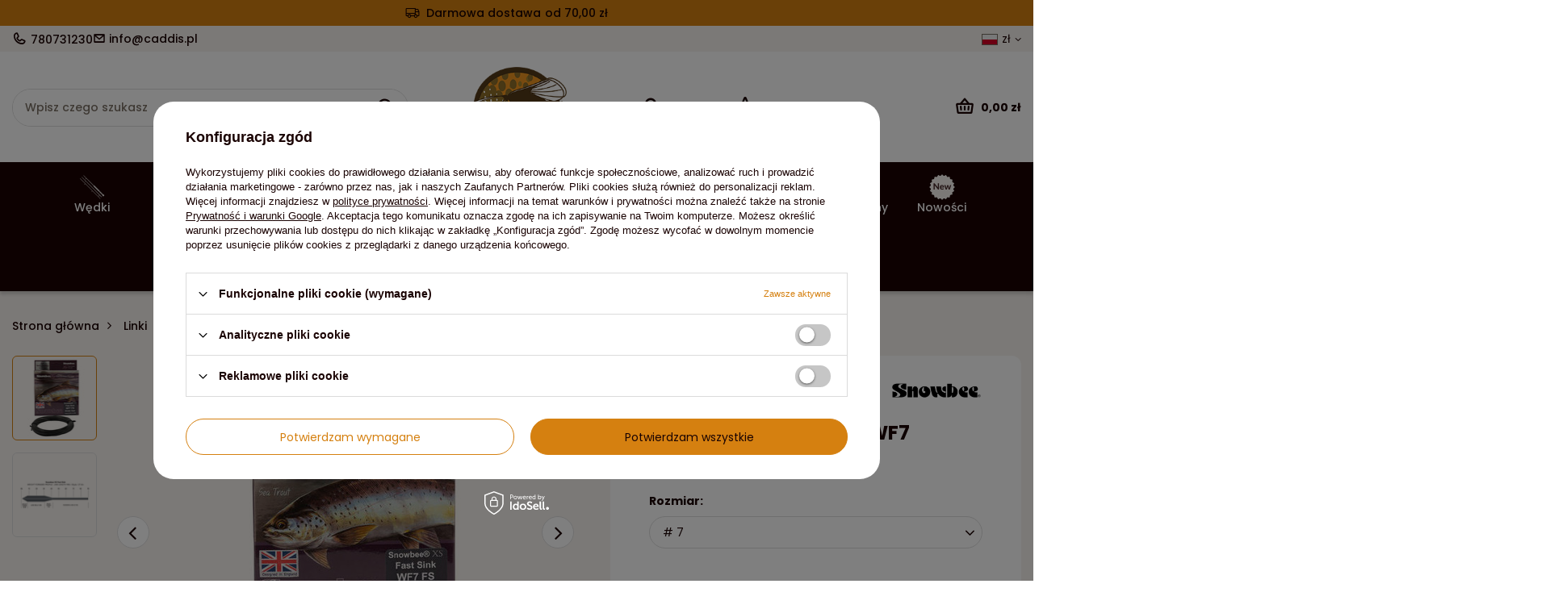

--- FILE ---
content_type: text/html; charset=utf-8
request_url: https://caddis.pl/product-pol-23472-Snowbee-XS-Fast-Sink-WF7.html
body_size: 28326
content:
<!DOCTYPE html>
<html lang="pl" class="--freeShipping --vat --gross " ><head><link rel="preload" as="image" fetchpriority="high" href="/hpeciai/f06004a529c7bbeacd15194388573240/pol_pm_Snowbee-XS-Fast-Sink-WF7-23472_2.jpg"><meta name="viewport" content="initial-scale = 1.0, maximum-scale = 5.0, width=device-width, viewport-fit=cover"><meta http-equiv="Content-Type" content="text/html; charset=utf-8"><meta http-equiv="X-UA-Compatible" content="IE=edge"><title>Snowbee XS Fast Sink WF7 # 7 | Linki \ Linki jednoręczne | CADDIS</title><meta name="keywords" content=""><meta name="description" content="Snowbee XS Fast Sink WF7 # 7 | Linki \ Linki jednoręczne | Fly Fishing Adventure"><link rel="icon" href="/gfx/pol/favicon.ico"><meta name="theme-color" content="#D58010"><meta name="msapplication-navbutton-color" content="#D58010"><meta name="apple-mobile-web-app-status-bar-style" content="#D58010"><link rel="stylesheet" type="text/css" href="/gfx/pol/projector_style.css.gzip?r=1754032404"><style>
							#photos_slider[data-skeleton] .photos__link:before {
								padding-top: calc(min((437/450 * 100%), 437px));
							}
							@media (min-width: 979px) {.photos__slider[data-skeleton] .photos__figure:not(.--nav):first-child .photos__link {
								max-height: 437px;
							}}
						</style><script>var app_shop={urls:{prefix:'data="/gfx/'.replace('data="', '')+'pol/',graphql:'/graphql/v1/'},vars:{meta:{viewportContent:'initial-scale = 1.0, maximum-scale = 5.0, width=device-width, viewport-fit=cover'},priceType:'gross',priceTypeVat:true,productDeliveryTimeAndAvailabilityWithBasket:false,geoipCountryCode:'US',fairShopLogo: { enabled: false, image: '/gfx/standards/safe_light.svg'},currency:{id:'PLN',symbol:'zł',country:'pl',format:'###,##0.00',beforeValue:false,space:true,decimalSeparator:',',groupingSeparator:' '},language:{id:'pol',symbol:'pl',name:'Polski'},omnibus:{enabled:true,rebateCodeActivate:false,hidePercentageDiscounts:false,},},txt:{priceTypeText:' brutto',},fn:{},fnrun:{},files:[],graphql:{}};const getCookieByName=(name)=>{const value=`; ${document.cookie}`;const parts = value.split(`; ${name}=`);if(parts.length === 2) return parts.pop().split(';').shift();return false;};if(getCookieByName('freeeshipping_clicked')){document.documentElement.classList.remove('--freeShipping');}if(getCookieByName('rabateCode_clicked')){document.documentElement.classList.remove('--rabateCode');}function hideClosedBars(){const closedBarsArray=JSON.parse(localStorage.getItem('closedBars'))||[];if(closedBarsArray.length){const styleElement=document.createElement('style');styleElement.textContent=`${closedBarsArray.map((el)=>`#${el}`).join(',')}{display:none !important;}`;document.head.appendChild(styleElement);}}hideClosedBars();</script><meta name="robots" content="index,follow"><meta name="rating" content="general"><meta name="Author" content="CADDIS na bazie IdoSell (www.idosell.com/shop).">
<!-- Begin LoginOptions html -->

<style>
#client_new_social .service_item[data-name="service_Apple"]:before, 
#cookie_login_social_more .service_item[data-name="service_Apple"]:before,
.oscop_contact .oscop_login__service[data-service="Apple"]:before {
    display: block;
    height: 2.6rem;
    content: url('/gfx/standards/apple.svg?r=1743165583');
}
.oscop_contact .oscop_login__service[data-service="Apple"]:before {
    height: auto;
    transform: scale(0.8);
}
#client_new_social .service_item[data-name="service_Apple"]:has(img.service_icon):before,
#cookie_login_social_more .service_item[data-name="service_Apple"]:has(img.service_icon):before,
.oscop_contact .oscop_login__service[data-service="Apple"]:has(img.service_icon):before {
    display: none;
}
</style>

<!-- End LoginOptions html -->

<!-- Open Graph -->
<meta property="og:type" content="website"><meta property="og:url" content="https://caddis.pl/product-pol-23472-Snowbee-XS-Fast-Sink-WF7.html
"><meta property="og:title" content="Snowbee XS Fast Sink WF7"><meta property="og:description" content="# 7"><meta property="og:site_name" content="CADDIS"><meta property="og:locale" content="pl_PL"><meta property="og:locale:alternate" content="en_GB"><meta property="og:image" content="https://caddis.pl/hpeciai/06893b492d0b9b04c4c301c0e4762c4d/pol_pl_Snowbee-XS-Fast-Sink-WF7-23472_2.jpg"><meta property="og:image:width" content="450"><meta property="og:image:height" content="437"><link rel="manifest" href="https://caddis.pl/data/include/pwa/1/manifest.json?t=3"><meta name="apple-mobile-web-app-capable" content="yes"><meta name="apple-mobile-web-app-status-bar-style" content="black"><meta name="apple-mobile-web-app-title" content="caddis.pl"><link rel="apple-touch-icon" href="/data/include/pwa/1/icon-128.png"><link rel="apple-touch-startup-image" href="/data/include/pwa/1/logo-512.png" /><meta name="msapplication-TileImage" content="/data/include/pwa/1/icon-144.png"><meta name="msapplication-TileColor" content="#2F3BA2"><meta name="msapplication-starturl" content="/"><script type="application/javascript">var _adblock = true;</script><script async src="/data/include/advertising.js"></script><script type="application/javascript">var statusPWA = {
                online: {
                    txt: "Połączono z internetem",
                    bg: "#5fa341"
                },
                offline: {
                    txt: "Brak połączenia z internetem",
                    bg: "#eb5467"
                }
            }</script><script async type="application/javascript" src="/ajax/js/pwa_online_bar.js?v=1&r=6"></script><script >
window.dataLayer = window.dataLayer || [];
window.gtag = function gtag() {
dataLayer.push(arguments);
}
gtag('consent', 'default', {
'ad_storage': 'denied',
'analytics_storage': 'denied',
'ad_personalization': 'denied',
'ad_user_data': 'denied',
'wait_for_update': 500
});

gtag('set', 'ads_data_redaction', true);
</script><script id="iaiscript_1" data-requirements="W10=" data-ga4_sel="ga4script">
window.iaiscript_1 = `<${'script'}  class='google_consent_mode_update'>
gtag('consent', 'update', {
'ad_storage': 'denied',
'analytics_storage': 'denied',
'ad_personalization': 'denied',
'ad_user_data': 'denied'
});
</${'script'}>`;
</script>
<!-- End Open Graph -->

<link rel="canonical" href="https://caddis.pl/product-pol-23472-Snowbee-XS-Fast-Sink-WF7.html" />
<link rel="alternate" hreflang="en" href="https://caddis.pl/product-eng-23472-Snowbee-XS-Fast-Sink-WF7.html" />
<link rel="alternate" hreflang="pl" href="https://caddis.pl/product-pol-23472-Snowbee-XS-Fast-Sink-WF7.html" />
<link rel="stylesheet" type="text/css" href="/data/designs/68384f0c22a6e2.06600186_13/gfx/pol/custom.css.gzip?r=1754032456">            <!-- Google Tag Manager -->
                    <script >(function(w,d,s,l,i){w[l]=w[l]||[];w[l].push({'gtm.start':
                    new Date().getTime(),event:'gtm.js'});var f=d.getElementsByTagName(s)[0],
                    j=d.createElement(s),dl=l!='dataLayer'?'&l='+l:'';j.async=true;j.src=
                    'https://www.googletagmanager.com/gtm.js?id='+i+dl;f.parentNode.insertBefore(j,f);
                    })(window,document,'script','dataLayer','GTM-PBPQFWMF');</script>
            <!-- End Google Tag Manager -->
<!-- Begin additional html or js -->


<!--1|1|1-->
<style type="text/css">
	div#ck_dsclr {
		background: #fff !important; 
		border: none !important;
		bottom: 0 !important;
		opacity: 0.95 !important;
		filter: alpha(opacity=90) !important;
		background: #fff !important;
		position: fixed !important;
		left: 33% !important;
		text-align: center !important;
		z-index: 99999 !important;
		-webkit-box-shadow: 0px 10px 20px 0px rgba(210,210,210,1) !important;
		-moz-box-shadow: 0px 10px 20px 0px rgba(210,210,210,1) !important;
		box-shadow: 0px 10px 20px 0px rgba(210,210,210,1) !important;
		width: 30% !important;
		height: 9% !important;
	}

	div#ck_dsclr_sub {
		color: #000 !important; 
		max-width: 100% !important;
		border-spacing: 10px !important;
		color: #000000 !important;
		display: table !important;
		font-size: 11px !important;
		margin: 0 auto !important;
		max-width: 980px !important;
		text-align: justify !important;
	}

	div#ckdsclmrshtdwn {
    background: #513922 none repeat scroll 0 0 !important;
    border: 1px solid #513922 !important;
    color: #f59322!important;
		cursor: pointer !important;
		display: inline-block !important;
		border-radius: 5px;
		font-size: 1em !important;
		font-weight: 700 !important;
		overflow: visible !important;
		padding: 10px 17px !important;
		text-align: center !important;
		text-decoration: none !important;
		text-shadow: none;
		text-transform: uppercase !important;
		width: auto !important;
	}

	@media only screen and (max-width: 757px) {
		div#ck_dsclr {
			border: none !important;
			bottom: 5% !important;
			opacity: 0.95 !important;
			filter: alpha(opacity=90) !important;
			background: #fff !important;
			position: fixed !important;
			left: 33% !important;
			text-align: center !important;
			z-index: 99999 !important;
			-webkit-box-shadow: 0px 10px 20px 0px rgba(210,210,210,1) !important;
			-moz-box-shadow: 0px 10px 20px 0px rgba(210,210,210,1) !important;
			box-shadow: 0px 10px 20px 0px rgba(210,210,210,1) !important;
			width: 40% !important;
			height: 13% !important;
		}
	}

	@media only screen and (max-width: 650px) {
		div#ck_dsclr {
			border: none !important;
			bottom: 5% !important;
			opacity: 0.95 !important;
			filter: alpha(opacity=90) !important;
			background: #fff !important;
			position: fixed !important;
			left: 15% !important;
			text-align: center !important;
			z-index: 99999 !important;
			-webkit-box-shadow: 0px 10px 20px 0px rgba(210,210,210,1) !important;
			-moz-box-shadow: 0px 10px 20px 0px rgba(210,210,210,1) !important;
			box-shadow: 0px 10px 20px 0px rgba(210,210,210,1) !important;
			width: 60% !important;
			height: 17% !important;
		}

		div#ck_dsclr_sub a {
			color: #e40941!important;
		}
	}
</style>
<!--2|1|1-->
<style type="text/css">
.dl-menu li .dl-submenu {padding: 15px 0 0;}
#menu_settings {z-index: 102;}
#logo {z-index: 103;}
</style>
<!--7|1|4-->
<meta name="google-site-verification" content="n7HXfDHrimdDtV_LzV-dRe-j8IiyrgM0fT92tim23Wk" />

<!-- End additional html or js -->
                <script>
                if (window.ApplePaySession && window.ApplePaySession.canMakePayments()) {
                    var applePayAvailabilityExpires = new Date();
                    applePayAvailabilityExpires.setTime(applePayAvailabilityExpires.getTime() + 2592000000); //30 days
                    document.cookie = 'applePayAvailability=yes; expires=' + applePayAvailabilityExpires.toUTCString() + '; path=/;secure;'
                    var scriptAppleJs = document.createElement('script');
                    scriptAppleJs.src = "/ajax/js/apple.js?v=3";
                    if (document.readyState === "interactive" || document.readyState === "complete") {
                          document.body.append(scriptAppleJs);
                    } else {
                        document.addEventListener("DOMContentLoaded", () => {
                            document.body.append(scriptAppleJs);
                        });  
                    }
                } else {
                    document.cookie = 'applePayAvailability=no; path=/;secure;'
                }
                </script>
                                <script>
                var listenerFn = function(event) {
                    if (event.origin !== "https://payment.idosell.com")
                        return;
                    
                    var isString = (typeof event.data === 'string' || event.data instanceof String);
                    if (!isString) return;
                    try {
                        var eventData = JSON.parse(event.data);
                    } catch (e) {
                        return;
                    }
                    if (!eventData) { return; }                                            
                    if (eventData.isError) { return; }
                    if (eventData.action != 'isReadyToPay') {return; }
                    
                    if (eventData.result.result && eventData.result.paymentMethodPresent) {
                        var googlePayAvailabilityExpires = new Date();
                        googlePayAvailabilityExpires.setTime(googlePayAvailabilityExpires.getTime() + 2592000000); //30 days
                        document.cookie = 'googlePayAvailability=yes; expires=' + googlePayAvailabilityExpires.toUTCString() + '; path=/;secure;'
                    } else {
                        document.cookie = 'googlePayAvailability=no; path=/;secure;'
                    }                                            
                }     
                if (!window.isAdded)
                {                                        
                    if (window.oldListener != null) {
                         window.removeEventListener('message', window.oldListener);
                    }                        
                    window.addEventListener('message', listenerFn);
                    window.oldListener = listenerFn;                                      
                       
                    const iframe = document.createElement('iframe');
                    iframe.src = "https://payment.idosell.com/assets/html/checkGooglePayAvailability.html?origin=https%3A%2F%2Fcaddis.pl";
                    iframe.style.display = 'none';                                            

                    if (document.readyState === "interactive" || document.readyState === "complete") {
                          if (!window.isAdded) {
                              window.isAdded = true;
                              document.body.append(iframe);
                          }
                    } else {
                        document.addEventListener("DOMContentLoaded", () => {
                            if (!window.isAdded) {
                              window.isAdded = true;
                              document.body.append(iframe);
                          }
                        });  
                    }  
                }
                </script>
                <script>let paypalDate = new Date();
                    paypalDate.setTime(paypalDate.getTime() + 86400000);
                    document.cookie = 'payPalAvailability_PLN=-1; expires=' + paypalDate.getTime() + '; path=/; secure';
                </script><script src="/data/gzipFile/expressCheckout.js.gz"></script></head><body><div id="container" class="projector_page container max-width-1200"><header class=" commercial_banner"><script class="ajaxLoad">app_shop.vars.vat_registered="true";app_shop.vars.currency_format="###,##0.00";app_shop.vars.currency_before_value=false;app_shop.vars.currency_space=true;app_shop.vars.symbol="zł";app_shop.vars.id="PLN";app_shop.vars.baseurl="http://caddis.pl/";app_shop.vars.sslurl="https://caddis.pl/";app_shop.vars.curr_url="%2Fproduct-pol-23472-Snowbee-XS-Fast-Sink-WF7.html";var currency_decimal_separator=',';var currency_grouping_separator=' ';app_shop.vars.blacklist_extension=["exe","com","swf","js","php"];app_shop.vars.blacklist_mime=["application/javascript","application/octet-stream","message/http","text/javascript","application/x-deb","application/x-javascript","application/x-shockwave-flash","application/x-msdownload"];app_shop.urls.contact="/contact-pol.html";</script><div id="viewType" style="display:none"></div><div id="freeShipping" class="freeShipping"><span class="freeShipping__info">Darmowa dostawa</span><strong class="freeShipping__val">
				od 
				70,00 zł</strong><a href="" class="freeShipping__close" aria-label="Zamknij pasek informacyjny"></a></div><div id="topBanner" class="align-items-center justify-content-md-start"><div class="contact_type_phone"><a href="tel:780731230">780731230</a></div><div class="contact_type_mail"><a href="mailto:info@caddis.pl">info@caddis.pl</a></div></div><div id="logo" class="d-flex align-items-center"><a href="/" target="_self" aria-label="Logo sklepu"><img src="/data/gfx/mask/pol/logo_1_big.png" alt="Caddis" width="176" height="142"></a></div><form action="https://caddis.pl/search.php" method="get" id="menu_search" class="menu_search"><a href="#showSearchForm" class="menu_search__mobile" aria-label="Szukaj"></a><div class="menu_search__block"><div class="menu_search__item --input"><input class="menu_search__input" type="text" name="text" autocomplete="off" placeholder="Wpisz czego szukasz" aria-label="Wpisz czego szukasz"><button class="menu_search__submit" type="submit" aria-label="Szukaj"></button></div><div class="menu_search__item --results search_result"></div></div></form><div id="menu_settings" class="align-items-center justify-content-center justify-content-lg-end"><div class="open_trigger" tabindex="0" aria-label="Kliknij, aby zmienić język, walutę, kraj dostawy"><span class="d-none d-md-inline-block flag flag_pol"></span><span class="currency_information">zł</span><div class="menu_settings_wrapper d-md-none"><div class="menu_settings_inline"><div class="menu_settings_header">
								Język i waluta:
							</div><div class="menu_settings_content"><span class="menu_settings_flag flag flag_pol"></span><strong class="menu_settings_value"><span class="menu_settings_language">pl</span><span> | </span><span class="menu_settings_currency">zł</span></strong></div></div><div class="menu_settings_inline"><div class="menu_settings_header">
								Dostawa do:
							</div><div class="menu_settings_content"><strong class="menu_settings_value">Polska</strong></div></div></div><i class="icon-angle-down d-none d-md-inline-block"></i></div><form action="https://caddis.pl/settings.php" method="post"><ul><li><div class="form-group"><label class="menu_settings_lang_label">Język</label><div class="radio"><label><input type="radio" name="lang" checked value="pol"><span class="flag flag_pol"></span><span>pl</span></label></div><div class="radio"><label><input type="radio" name="lang" value="eng"><span class="flag flag_eng"></span><span>en</span></label></div></div></li><li><div class="form-group"><label for="menu_settings_curr">Waluta</label><div class="select-after"><select class="form-control" name="curr" id="menu_settings_curr"><option value="PLN" selected>zł</option><option value="EUR">€ (1 zł = 0.237€)
															</option><option value="GBP">£ (1 zł = 0.2054£)
															</option></select></div></div><div class="form-group"><label for="menu_settings_country">Dostawa do</label><div class="select-after"><select class="form-control" name="country" id="menu_settings_country"><option value="1143020016">Austria</option><option value="1143020022">Belgia</option><option value="1143020033">Bułgaria</option><option value="1143020038">Chorwacja</option><option value="1143020041">Czechy</option><option value="1143020042">Dania</option><option value="1143020051">Estonia</option><option value="1143020056">Finlandia</option><option value="1143020057">Francja</option><option value="1143020062">Grecja</option><option value="1143020075">Hiszpania</option><option value="1143020083">Irlandia</option><option value="1143020116">Litwa</option><option value="1143020118">Łotwa</option><option value="1143020117">Luksembourg</option><option value="1143020143">Niemcy</option><option selected value="1143020003">Polska</option><option value="1143020163">Portugalia</option><option value="1143020169">Rumunia</option><option value="1143020182">Słowacja</option><option value="1143020183">Słowenia</option><option value="1143020193">Szwecja</option><option value="1143020076">the Netherlands</option><option value="1143020217">Węgry</option><option value="1143020220">Włochy</option></select></div></div></li><li class="buttons"><button class="btn --solid --large" type="submit">
								Zastosuj zmiany
							</button></li></ul></form></div><div id="menu_additional"><a class="account_link" href="https://caddis.pl/login.php">Zaloguj się</a><div class="shopping_list_top" data-empty="true"><a href="https://caddis.pl/pl/shoppinglist/" class="wishlist_link slt_link --empty" aria-label="Listy zakupowe">
						Listy zakupowe
					</a><div class="slt_lists"><ul class="slt_lists__nav"><li class="slt_lists__nav_item" data-list_skeleton="true" data-list_id="true" data-shared="true"><a class="slt_lists__nav_link" data-list_href="true"><span class="slt_lists__nav_name" data-list_name="true"></span><span class="slt_lists__count" data-list_count="true">0</span></a></li><li class="slt_lists__nav_item --empty"><a class="slt_lists__nav_link --empty" href="https://caddis.pl/pl/shoppinglist/"><span class="slt_lists__nav_name" data-list_name="true">Lista zakupowa</span><span class="slt_lists__count" data-list_count="true">0</span></a></li></ul></div></div></div><div class="shopping_list_top_mobile" data-empty="true"><a href="https://caddis.pl/pl/shoppinglist/" class="sltm_link --empty"></a></div><div id="menu_basket" class="topBasket --skeleton"><a href="/basketedit.php" class="topBasket__sub" aria-label="Wartość koszyka: 0,00 zł"><span class="badge badge-info" aria-hidden="true"></span><strong class="topBasket__price">0,00 zł</strong></a><div class="topBasket__details --products" style="display: none;"><div class="topBasket__block --labels"><label class="topBasket__item --name">Produkt</label><label class="topBasket__item --sum">Ilość</label><label class="topBasket__item --prices">Cena</label></div><div class="topBasket__block --products"></div><div class="topBasket__block --oneclick topBasket_oneclick" data-lang="pol"><div class="topBasket_oneclick__label"><span class="topBasket_oneclick__text --fast">Szybkie zakupy <strong>1-Click</strong></span><span class="topBasket_oneclick__text --registration"> (bez rejestracji)</span></div><div class="topBasket_oneclick__items"><span class="topBasket_oneclick__item --googlePay" title="Google Pay"><img class="topBasket_oneclick__icon" src="/panel/gfx/payment_forms/237.png" alt="Google Pay"></span></div></div></div><div class="topBasket__details --shipping" style="display: none;"><span class="topBasket__name">Koszt dostawy od</span><span id="shipppingCost"></span></div><script>
						app_shop.vars.cache_html = true;
					</script></div><nav id="menu_categories" class="wide"><button type="button" class="navbar-toggler"><i class="icon-reorder"></i></button><div class="navbar-collapse" id="menu_navbar"><ul class="navbar-nav mx-md-n2"><li class="
						  nav-item
						  "><a  href="/pol_n_Wedki-151.html" target="_self" title="Wędki"class="nav-link  nav-gfx nav-gfx-1" ><picture class="nav-picture --main --lvl1"><source media="(min-width: 979px)" type="image/jpeg" srcset="/data/gfx/pol/navigation/1_1_id_151.png"></source><source media="(min-width: 757px)" type="image/jpeg" srcset="/data/gfx/pol/navigation/1_1_it_151.png"></source><img alt="Wędki" title="Wędki" src="/data/gfx/pol/navigation/1_1_im_151.png" loading="lazy"></picture><picture class="nav-picture --hover --lvl1"><img alt="Wędki" title="Wędki" src="/data/gfx/pol/navigation/1_1_o_151.png" loading="lazy"></picture><span class="gfx_lvl_1">Wędki</span></a><ul class="navbar-subnav"><li class="navbar-subnav__menu"><ul><li class="nav-item empty"><a  href="/pol_m_Wedki_Wedki-jednoreczne-237.html" target="_self" title="Wędki jednoręczne" class="nav-link nav-gfx" ><img class="gfx_lvl_2 d-none d-md-flex" alt="Wędki jednoręczne" title="Wędki jednoręczne" src="/data/gfx/pol/navigation/1_1_i_237.jpg"><span class="gfx_lvl_2">Wędki jednoręczne</span></a></li><li class="nav-item empty"><a  href="/pol_m_Wedki_Wedki-dwureczne-DH-238.html" target="_self" title="Wędki dwuręczne (DH) " class="nav-link nav-gfx" ><img class="gfx_lvl_2 d-none d-md-flex" alt="Wędki dwuręczne (DH) " title="Wędki dwuręczne (DH) " src="/data/gfx/pol/navigation/1_1_i_238.jpg"><span class="gfx_lvl_2">Wędki dwuręczne (DH) </span></a></li><li class="nav-item empty"><a  href="/pol_m_Wedki_Wedki-nimfowe-377.html" target="_self" title="Wędki nimfowe" class="nav-link nav-gfx" ><img class="gfx_lvl_2 d-none d-md-flex" alt="Wędki nimfowe" title="Wędki nimfowe" src="/data/gfx/pol/navigation/1_1_i_377.png"><span class="gfx_lvl_2">Wędki nimfowe</span></a></li><li class="nav-item empty"><a  href="/pol_m_Wedki_Zestawy-239.html" target="_self" title="Zestawy" class="nav-link nav-gfx" ><img class="gfx_lvl_2 d-none d-md-flex" alt="Zestawy" title="Zestawy" src="/data/gfx/pol/navigation/1_1_i_239.jpg"><span class="gfx_lvl_2">Zestawy</span></a></li></ul></li></ul></li><li class="
						  nav-item
						  "><a  href="/pol_m_Kolowrotki-152.html" target="_self" title="Kołowrotki"class="nav-link  nav-gfx nav-gfx-1" ><picture class="nav-picture --main --lvl1"><source media="(min-width: 979px)" type="image/jpeg" srcset="/data/gfx/pol/navigation/1_1_id_152.png"></source><source media="(min-width: 757px)" type="image/jpeg" srcset="/data/gfx/pol/navigation/1_1_it_152.png"></source><img alt="Kołowrotki" title="Kołowrotki" src="/data/gfx/pol/navigation/1_1_im_152.png" loading="lazy"></picture><picture class="nav-picture --hover --lvl1"><img alt="Kołowrotki" title="Kołowrotki" src="/data/gfx/pol/navigation/1_1_o_152.png" loading="lazy"></picture><span class="gfx_lvl_1">Kołowrotki</span></a><ul class="navbar-subnav"><li class="navbar-subnav__menu"><ul><li class="nav-item empty"><a  href="/pol_m_Kolowrotki_Kolowrotki-227.html" target="_self" title="Kołowrotki" class="nav-link nav-gfx" ><img class="gfx_lvl_2 d-none d-md-flex" alt="Kołowrotki" title="Kołowrotki" src="/data/gfx/pol/navigation/1_1_i_227.jpg"><span class="gfx_lvl_2">Kołowrotki</span></a></li><li class="nav-item empty"><a  href="/pol_m_Kolowrotki_Szpule-228.html" target="_self" title="Szpule" class="nav-link nav-gfx" ><img class="gfx_lvl_2 d-none d-md-flex" alt="Szpule" title="Szpule" src="/data/gfx/pol/navigation/1_1_i_228.jpg"><span class="gfx_lvl_2">Szpule</span></a></li></ul></li></ul></li><li class="
						  nav-item
						   active"><a  href="/pol_m_Linki-153.html" target="_self" title="Linki"class="nav-link  active nav-gfx nav-gfx-1" ><picture class="nav-picture --main --lvl1"><source media="(min-width: 979px)" type="image/jpeg" srcset="/data/gfx/pol/navigation/1_1_id_153.png"></source><source media="(min-width: 757px)" type="image/jpeg" srcset="/data/gfx/pol/navigation/1_1_it_153.png"></source><img alt="Linki" title="Linki" src="/data/gfx/pol/navigation/1_1_im_153.png" loading="lazy"></picture><picture class="nav-picture --hover --lvl1"><img alt="Linki" title="Linki" src="/data/gfx/pol/navigation/1_1_o_153.png" loading="lazy"></picture><span class="gfx_lvl_1">Linki</span></a><ul class="navbar-subnav"><li class="navbar-subnav__menu"><ul><li class="nav-item empty"><a  href="/pol_m_Linki_Zylki-materialy-przyponowe-398.html" target="_self" title="Żyłki, materiały przyponowe" class="nav-link nav-gfx" ><img class="gfx_lvl_2 d-none d-md-flex" alt="Żyłki, materiały przyponowe" title="Żyłki, materiały przyponowe" src="/data/gfx/pol/navigation/1_1_i_398.png"><span class="gfx_lvl_2">Żyłki, materiały przyponowe</span></a></li><li class="nav-item empty"><a  href="/pol_m_Linki_Przypony-koniczne-399.html" target="_self" title="Przypony koniczne" class="nav-link nav-gfx" ><img class="gfx_lvl_2 d-none d-md-flex" alt="Przypony koniczne" title="Przypony koniczne" src="/data/gfx/pol/navigation/1_1_i_399.png"><span class="gfx_lvl_2">Przypony koniczne</span></a></li><li class="nav-item active empty"><a  href="/pol_m_Linki_Linki-jednoreczne-154.html" target="_self" title="Linki jednoręczne" class="nav-link nav-gfx active" ><img class="gfx_lvl_2 d-none d-md-flex" alt="Linki jednoręczne" title="Linki jednoręczne" src="/data/gfx/pol/navigation/1_1_i_154.png"><span class="gfx_lvl_2">Linki jednoręczne</span></a></li><li class="nav-item empty"><a  href="/pol_m_Linki_Linki-dwureczne-158.html" target="_self" title="Linki dwuręczne " class="nav-link nav-gfx" ><img class="gfx_lvl_2 d-none d-md-flex" alt="Linki dwuręczne " title="Linki dwuręczne " src="/data/gfx/pol/navigation/1_1_i_158.png"><span class="gfx_lvl_2">Linki dwuręczne </span></a></li><li class="nav-item empty"><a  href="/pol_m_Linki_Linki-podkladowe-229.html" target="_self" title="Linki podkładowe" class="nav-link nav-gfx" ><img class="gfx_lvl_2 d-none d-md-flex" alt="Linki podkładowe" title="Linki podkładowe" src="/data/gfx/pol/navigation/1_1_i_229.png"><span class="gfx_lvl_2">Linki podkładowe</span></a></li><li class="nav-item empty"><a  href="/pol_m_Linki_Podklady-Backing-159.html" target="_self" title="Podkłady, Backing" class="nav-link nav-gfx" ><img class="gfx_lvl_2 d-none d-md-flex" alt="Podkłady, Backing" title="Podkłady, Backing" src="/data/gfx/pol/navigation/1_1_i_159.png"><span class="gfx_lvl_2">Podkłady, Backing</span></a></li><li class="nav-item empty"><a  href="/pol_m_Linki_Tipy-Polyleadery-260.html" target="_self" title="Tipy &amp;amp; Polyleadery" class="nav-link nav-gfx" ><img class="gfx_lvl_2 d-none d-md-flex" alt="Tipy &amp;amp; Polyleadery" title="Tipy &amp;amp; Polyleadery" src="/data/gfx/pol/navigation/1_1_i_260.png"><span class="gfx_lvl_2">Tipy &amp; Polyleadery</span></a></li><li class="nav-item empty"><a  href="/pol_m_Linki_Akcesoria-do-sznurow-160.html" target="_self" title="Akcesoria do sznurów" class="nav-link nav-gfx" ><img class="gfx_lvl_2 d-none d-md-flex" alt="Akcesoria do sznurów" title="Akcesoria do sznurów" src="/data/gfx/pol/navigation/1_1_i_160.png"><span class="gfx_lvl_2">Akcesoria do sznurów</span></a></li></ul></li></ul></li><li class="
						  nav-item
						  "><a  href="/pol_m_Ubrania-171.html" target="_self" title="Ubrania"class="nav-link  nav-gfx nav-gfx-1" ><picture class="nav-picture --main --lvl1"><source media="(min-width: 979px)" type="image/jpeg" srcset="/data/gfx/pol/navigation/1_1_id_171.png"></source><source media="(min-width: 757px)" type="image/jpeg" srcset="/data/gfx/pol/navigation/1_1_it_171.png"></source><img alt="Ubrania" title="Ubrania" src="/data/gfx/pol/navigation/1_1_im_171.png" loading="lazy"></picture><picture class="nav-picture --hover --lvl1"><img alt="Ubrania" title="Ubrania" src="/data/gfx/pol/navigation/1_1_o_171.png" loading="lazy"></picture><span class="gfx_lvl_1">Ubrania</span></a><ul class="navbar-subnav"><li class="navbar-subnav__menu"><ul><li class="nav-item empty"><a  href="/pol_m_Ubrania_Wodery-395.html" target="_self" title="Wodery" class="nav-link nav-gfx" ><img class="gfx_lvl_2 d-none d-md-flex" alt="Wodery" title="Wodery" src="/data/gfx/pol/navigation/1_1_i_395.png"><span class="gfx_lvl_2">Wodery</span></a></li><li class="nav-item empty"><a  href="/pol_m_Ubrania_Buty-396.html" target="_self" title="Buty" class="nav-link nav-gfx" ><img class="gfx_lvl_2 d-none d-md-flex" alt="Buty" title="Buty" src="/data/gfx/pol/navigation/1_1_i_396.png"><span class="gfx_lvl_2">Buty</span></a></li><li class="nav-item empty"><a  href="/pol_m_Ubrania_Akcesoria-do-brodzenia-397.html" target="_self" title="Akcesoria do brodzenia" class="nav-link nav-gfx" ><img class="gfx_lvl_2 d-none d-md-flex" alt="Akcesoria do brodzenia" title="Akcesoria do brodzenia" src="/data/gfx/pol/navigation/1_1_i_397.png"><span class="gfx_lvl_2">Akcesoria do brodzenia</span></a></li><li class="nav-item empty"><a  href="/pol_m_Ubrania_Kurtki-173.html" target="_self" title="Kurtki" class="nav-link nav-gfx" ><img class="gfx_lvl_2 d-none d-md-flex" alt="Kurtki" title="Kurtki" src="/data/gfx/pol/navigation/1_1_i_173.png"><span class="gfx_lvl_2">Kurtki</span></a></li><li class="nav-item empty"><a  href="/pol_m_Ubrania_Kamizelki-muchowe-172.html" target="_self" title="Kamizelki muchowe" class="nav-link nav-gfx" ><img class="gfx_lvl_2 d-none d-md-flex" alt="Kamizelki muchowe" title="Kamizelki muchowe" src="/data/gfx/pol/navigation/1_1_i_172.png"><span class="gfx_lvl_2">Kamizelki muchowe</span></a></li><li class="nav-item empty"><a  href="/pol_m_Ubrania_Koszule-Bluzy-Koszulki-177.html" target="_self" title="Koszule / Bluzy / Koszulki " class="nav-link nav-gfx" ><img class="gfx_lvl_2 d-none d-md-flex" alt="Koszule / Bluzy / Koszulki " title="Koszule / Bluzy / Koszulki " src="/data/gfx/pol/navigation/1_1_i_177.png"><span class="gfx_lvl_2">Koszule / Bluzy / Koszulki </span></a></li><li class="nav-item empty"><a  href="/pol_m_Ubrania_Odziez-termiczna-Polary-178.html" target="_self" title="Odzież termiczna / Polary" class="nav-link nav-gfx" ><img class="gfx_lvl_2 d-none d-md-flex" alt="Odzież termiczna / Polary" title="Odzież termiczna / Polary" src="/data/gfx/pol/navigation/1_1_i_178.png"><span class="gfx_lvl_2">Odzież termiczna / Polary</span></a></li><li class="nav-item empty"><a  href="/pol_m_Ubrania_Spodnie-174.html" target="_self" title="Spodnie" class="nav-link nav-gfx" ><img class="gfx_lvl_2 d-none d-md-flex" alt="Spodnie" title="Spodnie" src="/data/gfx/pol/navigation/1_1_i_174.png"><span class="gfx_lvl_2">Spodnie</span></a></li><li class="nav-item empty"><a  href="/pol_m_Ubrania_Czapki-Kapelusze-175.html" target="_self" title="Czapki / Kapelusze" class="nav-link nav-gfx" ><img class="gfx_lvl_2 d-none d-md-flex" alt="Czapki / Kapelusze" title="Czapki / Kapelusze" src="/data/gfx/pol/navigation/1_1_i_175.png"><span class="gfx_lvl_2">Czapki / Kapelusze</span></a></li><li class="nav-item empty"><a  href="/pol_m_Ubrania_Kominy-Chusty-179.html" target="_self" title="Kominy / Chusty" class="nav-link nav-gfx" ><img class="gfx_lvl_2 d-none d-md-flex" alt="Kominy / Chusty" title="Kominy / Chusty" src="/data/gfx/pol/navigation/1_1_i_179.png"><span class="gfx_lvl_2">Kominy / Chusty</span></a></li><li class="nav-item empty"><a  href="/pol_m_Ubrania_Rekawiczki-Skarpety-176.html" target="_self" title="Rękawiczki / Skarpety" class="nav-link nav-gfx" ><img class="gfx_lvl_2 d-none d-md-flex" alt="Rękawiczki / Skarpety" title="Rękawiczki / Skarpety" src="/data/gfx/pol/navigation/1_1_i_176.png"><span class="gfx_lvl_2">Rękawiczki / Skarpety</span></a></li><li class="nav-item empty"><a  href="/pol_m_Ubrania_Ubrania-Kobiece-258.html" target="_self" title="Ubrania Kobiece" class="nav-link nav-gfx" ><img class="gfx_lvl_2 d-none d-md-flex" alt="Ubrania Kobiece" title="Ubrania Kobiece" src="/data/gfx/pol/navigation/1_1_i_258.png"><span class="gfx_lvl_2">Ubrania Kobiece</span></a></li><li class="nav-item empty"><a  href="/pol_m_Ubrania_Impregnaty-latki-kleje-401.html" target="_self" title="Impregnaty, łatki, kleje " class="nav-link nav-gfx" ><img class="gfx_lvl_2 d-none d-md-flex" alt="Impregnaty, łatki, kleje " title="Impregnaty, łatki, kleje " src="/data/gfx/pol/navigation/1_1_i_401.png"><span class="gfx_lvl_2">Impregnaty, łatki, kleje </span></a></li></ul></li></ul></li><li class="
						  nav-item
						  "><a  href="/pol_m_Akcesoria-212.html" target="_self" title="Akcesoria"class="nav-link  nav-gfx nav-gfx-1" ><picture class="nav-picture --main --lvl1"><source media="(min-width: 979px)" type="image/jpeg" srcset="/data/gfx/pol/navigation/1_1_id_212.png"></source><source media="(min-width: 757px)" type="image/jpeg" srcset="/data/gfx/pol/navigation/1_1_it_212.png"></source><img alt="Akcesoria" title="Akcesoria" src="/data/gfx/pol/navigation/1_1_im_212.png" loading="lazy"></picture><picture class="nav-picture --hover --lvl1"><img alt="Akcesoria" title="Akcesoria" src="/data/gfx/pol/navigation/1_1_o_212.png" loading="lazy"></picture><span class="gfx_lvl_1">Akcesoria</span></a><ul class="navbar-subnav"><li class="navbar-subnav__menu"><ul><li class="nav-item empty"><a  href="/pol_m_Akcesoria_Pudelka-muchowe-211.html" target="_self" title="Pudełka muchowe" class="nav-link nav-gfx" ><img class="gfx_lvl_2 d-none d-md-flex" alt="Pudełka muchowe" title="Pudełka muchowe" src="/data/gfx/pol/navigation/1_1_i_211.png"><span class="gfx_lvl_2">Pudełka muchowe</span></a></li><li class="nav-item empty"><a  href="/pol_m_Akcesoria_Okulary-polaryzacyjne-205.html" target="_self" title="Okulary polaryzacyjne" class="nav-link nav-gfx" ><img class="gfx_lvl_2 d-none d-md-flex" alt="Okulary polaryzacyjne" title="Okulary polaryzacyjne" src="/data/gfx/pol/navigation/1_1_i_205.png"><span class="gfx_lvl_2">Okulary polaryzacyjne</span></a></li><li class="nav-item empty"><a  href="/pol_m_Akcesoria_Podbieraki-218.html" target="_self" title="Podbieraki" class="nav-link nav-gfx" ><img class="gfx_lvl_2 d-none d-md-flex" alt="Podbieraki" title="Podbieraki" src="/data/gfx/pol/navigation/1_1_i_218.png"><span class="gfx_lvl_2">Podbieraki</span></a></li><li class="nav-item empty"><a  href="/pol_m_Akcesoria_Szczypce-obcinaczki-215.html" target="_self" title="Szczypce, obcinaczki" class="nav-link nav-gfx" ><img class="gfx_lvl_2 d-none d-md-flex" alt="Szczypce, obcinaczki" title="Szczypce, obcinaczki" src="/data/gfx/pol/navigation/1_1_i_215.png"><span class="gfx_lvl_2">Szczypce, obcinaczki</span></a></li><li class="nav-item empty"><a  href="/pol_m_Akcesoria_Indykatory-400.html" target="_self" title="Indykatory" class="nav-link nav-gfx" ><img class="gfx_lvl_2 d-none d-md-flex" alt="Indykatory" title="Indykatory" src="/data/gfx/pol/navigation/1_1_i_400.png"><span class="gfx_lvl_2">Indykatory</span></a></li><li class="nav-item empty"><a  href="/pol_m_Akcesoria_Koleczka-laczniki-agrafki-402.html" target="_self" title="Kółeczka, łączniki, agrafki" class="nav-link nav-gfx" ><img class="gfx_lvl_2 d-none d-md-flex" alt="Kółeczka, łączniki, agrafki" title="Kółeczka, łączniki, agrafki" src="/data/gfx/pol/navigation/1_1_i_402.png"><span class="gfx_lvl_2">Kółeczka, łączniki, agrafki</span></a></li><li class="nav-item empty"><a  href="/pol_m_Akcesoria_Uchwyty-magnesy-214.html" target="_self" title="Uchwyty, magnesy" class="nav-link nav-gfx" ><img class="gfx_lvl_2 d-none d-md-flex" alt="Uchwyty, magnesy" title="Uchwyty, magnesy" src="/data/gfx/pol/navigation/1_1_i_214.png"><span class="gfx_lvl_2">Uchwyty, magnesy</span></a></li><li class="nav-item empty"><a  href="/pol_m_Akcesoria_Chemia-213.html" target="_self" title="Chemia" class="nav-link nav-gfx" ><img class="gfx_lvl_2 d-none d-md-flex" alt="Chemia" title="Chemia" src="/data/gfx/pol/navigation/1_1_i_213.png"><span class="gfx_lvl_2">Chemia</span></a></li><li class="nav-item empty"><a  href="/pol_m_Akcesoria_Plecaki-torby-tuby-217.html" target="_self" title="Plecaki, torby, tuby" class="nav-link nav-gfx" ><img class="gfx_lvl_2 d-none d-md-flex" alt="Plecaki, torby, tuby" title="Plecaki, torby, tuby" src="/data/gfx/pol/navigation/1_1_i_217.png"><span class="gfx_lvl_2">Plecaki, torby, tuby</span></a></li><li class="nav-item empty"><a  href="/pol_m_Akcesoria_Plywadelka-i-akcesoria-180.html" target="_self" title="Pływadełka i akcesoria" class="nav-link nav-gfx" ><img class="gfx_lvl_2 d-none d-md-flex" alt="Pływadełka i akcesoria" title="Pływadełka i akcesoria" src="/data/gfx/pol/navigation/1_1_i_180.png"><span class="gfx_lvl_2">Pływadełka i akcesoria</span></a></li><li class="nav-item empty"><a  href="/pol_m_Akcesoria_Pozostale-220.html" target="_self" title="Pozostałe" class="nav-link nav-gfx" ><img class="gfx_lvl_2 d-none d-md-flex" alt="Pozostałe" title="Pozostałe" src="/data/gfx/pol/navigation/1_1_i_220.png"><span class="gfx_lvl_2">Pozostałe</span></a></li><li class="nav-item empty"><a  href="/pol_m_Akcesoria_Bony-Podarunkowe-253.html" target="_self" title="Bony Podarunkowe" class="nav-link nav-gfx" ><img class="gfx_lvl_2 d-none d-md-flex" alt="Bony Podarunkowe" title="Bony Podarunkowe" src="/data/gfx/pol/navigation/1_1_i_253.png"><span class="gfx_lvl_2">Bony Podarunkowe</span></a></li></ul></li></ul></li><li class="
						  nav-item
						  "><a  href="/pol_m_Narzedzia-muchowe-181.html" target="_self" title="Narzędzia muchowe"class="nav-link  nav-gfx nav-gfx-1" ><picture class="nav-picture --main --lvl1"><source media="(min-width: 979px)" type="image/jpeg" srcset="/data/gfx/pol/navigation/1_1_id_181.png"></source><source media="(min-width: 757px)" type="image/jpeg" srcset="/data/gfx/pol/navigation/1_1_it_181.png"></source><img alt="Narzędzia muchowe" title="Narzędzia muchowe" src="/data/gfx/pol/navigation/1_1_im_181.png" loading="lazy"></picture><picture class="nav-picture --hover --lvl1"><img alt="Narzędzia muchowe" title="Narzędzia muchowe" src="/data/gfx/pol/navigation/1_1_o_181.png" loading="lazy"></picture><span class="gfx_lvl_1">Narzędzia muchowe</span></a><ul class="navbar-subnav"><li class="navbar-subnav__menu"><ul><li class="nav-item empty"><a  href="/pol_m_Narzedzia-muchowe_Imadla-182.html" target="_self" title="Imadła" class="nav-link nav-gfx" ><img class="gfx_lvl_2 d-none d-md-flex" alt="Imadła" title="Imadła" src="/data/gfx/pol/navigation/1_1_i_182.png"><span class="gfx_lvl_2">Imadła</span></a></li><li class="nav-item empty"><a  href="/pol_m_Narzedzia-muchowe_Akcesoria-do-imadel-183.html" target="_self" title="Akcesoria do imadeł" class="nav-link nav-gfx" ><img class="gfx_lvl_2 d-none d-md-flex" alt="Akcesoria do imadeł" title="Akcesoria do imadeł" src="/data/gfx/pol/navigation/1_1_i_183.png"><span class="gfx_lvl_2">Akcesoria do imadeł</span></a></li><li class="nav-item empty"><a  href="/pol_m_Narzedzia-muchowe_Nawijarki-186.html" target="_self" title="Nawijarki" class="nav-link nav-gfx" ><img class="gfx_lvl_2 d-none d-md-flex" alt="Nawijarki" title="Nawijarki" src="/data/gfx/pol/navigation/1_1_i_186.png"><span class="gfx_lvl_2">Nawijarki</span></a></li><li class="nav-item empty"><a  href="/pol_m_Narzedzia-muchowe_Nozyczki-187.html" target="_self" title="Nożyczki" class="nav-link nav-gfx" ><img class="gfx_lvl_2 d-none d-md-flex" alt="Nożyczki" title="Nożyczki" src="/data/gfx/pol/navigation/1_1_i_187.png"><span class="gfx_lvl_2">Nożyczki</span></a></li><li class="nav-item empty"><a  href="/pol_m_Narzedzia-muchowe_Wiazadelka-185.html" target="_self" title="Wiązadełka" class="nav-link nav-gfx" ><img class="gfx_lvl_2 d-none d-md-flex" alt="Wiązadełka" title="Wiązadełka" src="/data/gfx/pol/navigation/1_1_i_185.png"><span class="gfx_lvl_2">Wiązadełka</span></a></li><li class="nav-item empty"><a  href="/pol_m_Narzedzia-muchowe_Szczypce-do-jezynek-188.html" target="_self" title="Szczypce do jeżynek" class="nav-link nav-gfx" ><img class="gfx_lvl_2 d-none d-md-flex" alt="Szczypce do jeżynek" title="Szczypce do jeżynek" src="/data/gfx/pol/navigation/1_1_i_188.png"><span class="gfx_lvl_2">Szczypce do jeżynek</span></a></li><li class="nav-item empty"><a  href="/pol_m_Narzedzia-muchowe_Pozostale-narzedzia-189.html" target="_self" title="Pozostałe narzędzia" class="nav-link nav-gfx" ><img class="gfx_lvl_2 d-none d-md-flex" alt="Pozostałe narzędzia" title="Pozostałe narzędzia" src="/data/gfx/pol/navigation/1_1_i_189.png"><span class="gfx_lvl_2">Pozostałe narzędzia</span></a></li><li class="nav-item empty"><a  href="/pol_m_Narzedzia-muchowe_Zestawy-narzedzi-190.html" target="_self" title="Zestawy narzędzi" class="nav-link nav-gfx" ><img class="gfx_lvl_2 d-none d-md-flex" alt="Zestawy narzędzi" title="Zestawy narzędzi" src="/data/gfx/pol/navigation/1_1_i_190.png"><span class="gfx_lvl_2">Zestawy narzędzi</span></a></li></ul></li></ul></li><li class="
						  nav-item
						  "><a  href="/pol_n_Materialy-muchowe-191.html" target="_self" title="Materiały muchowe"class="nav-link  nav-gfx nav-gfx-1" ><picture class="nav-picture --main --lvl1"><source media="(min-width: 979px)" type="image/jpeg" srcset="/data/gfx/pol/navigation/1_1_id_191.png"></source><source media="(min-width: 757px)" type="image/jpeg" srcset="/data/gfx/pol/navigation/1_1_it_191.png"></source><img alt="Materiały muchowe" title="Materiały muchowe" src="/data/gfx/pol/navigation/1_1_im_191.png" loading="lazy"></picture><picture class="nav-picture --hover --lvl1"><img alt="Materiały muchowe" title="Materiały muchowe" src="/data/gfx/pol/navigation/1_1_o_191.png" loading="lazy"></picture><span class="gfx_lvl_1">Materiały muchowe</span></a><ul class="navbar-subnav"><li class="navbar-subnav__menu"><ul><li class="nav-item empty"><a  href="/pol_m_Materialy-muchowe_Haczyki-197.html" target="_self" title="Haczyki" class="nav-link nav-gfx" ><img class="gfx_lvl_2 d-none d-md-flex" alt="Haczyki" title="Haczyki" src="/data/gfx/pol/navigation/1_1_i_197.jpg"><span class="gfx_lvl_2">Haczyki</span></a></li><li class="nav-item empty"><a  href="/pol_m_Materialy-muchowe_Glowki-195.html" target="_self" title="Główki" class="nav-link nav-gfx" ><img class="gfx_lvl_2 d-none d-md-flex" alt="Główki" title="Główki" src="/data/gfx/pol/navigation/1_1_i_195.jpg"><span class="gfx_lvl_2">Główki</span></a></li><li class="nav-item empty"><a  href="/pol_m_Materialy-muchowe_Nici-200.html" target="_self" title="Nici" class="nav-link nav-gfx" ><img class="gfx_lvl_2 d-none d-md-flex" alt="Nici" title="Nici" src="/data/gfx/pol/navigation/1_1_i_200.png"><span class="gfx_lvl_2">Nici</span></a></li><li class="nav-item empty"><a  href="/pol_m_Materialy-muchowe_Lamety-druty-199.html" target="_self" title="Lamety, druty" class="nav-link nav-gfx" ><img class="gfx_lvl_2 d-none d-md-flex" alt="Lamety, druty" title="Lamety, druty" src="/data/gfx/pol/navigation/1_1_i_199.jpg"><span class="gfx_lvl_2">Lamety, druty</span></a></li><li class="nav-item empty"><a  href="/pol_m_Materialy-muchowe_-Cone-Heady-Oczy-235.html" target="_self" title=" Cone Heady, Oczy" class="nav-link" > Cone Heady, Oczy</a></li><li class="nav-item empty"><a  href="/pol_m_Materialy-muchowe_Jedwabie-przedze-materialy-na-tulowia-198.html" target="_self" title="Jedwabie, przędze, materiały na tułowia" class="nav-link nav-gfx" ><img class="gfx_lvl_2 d-none d-md-flex" alt="Jedwabie, przędze, materiały na tułowia" title="Jedwabie, przędze, materiały na tułowia" src="/data/gfx/pol/navigation/1_1_i_198.jpg"><span class="gfx_lvl_2">Jedwabie, przędze, materiały na tułowia</span></a></li><li class="nav-item empty"><a  href="/pol_m_Materialy-muchowe_Chenille-192.html" target="_self" title="Chenille" class="nav-link nav-gfx" ><img class="gfx_lvl_2 d-none d-md-flex" alt="Chenille" title="Chenille" src="/data/gfx/pol/navigation/1_1_i_192.png"><span class="gfx_lvl_2">Chenille</span></a></li><li class="nav-item empty"><a  href="/pol_m_Materialy-muchowe_Dubbingi-193.html" target="_self" title="Dubbingi" class="nav-link nav-gfx" ><img class="gfx_lvl_2 d-none d-md-flex" alt="Dubbingi" title="Dubbingi" src="/data/gfx/pol/navigation/1_1_i_193.png"><span class="gfx_lvl_2">Dubbingi</span></a></li><li class="nav-item empty"><a  href="/pol_m_Materialy-muchowe_Piora-201.html" target="_self" title="Pióra" class="nav-link nav-gfx" ><img class="gfx_lvl_2 d-none d-md-flex" alt="Pióra" title="Pióra" src="/data/gfx/pol/navigation/1_1_i_201.jpg"><span class="gfx_lvl_2">Pióra</span></a></li><li class="nav-item empty"><a  href="/pol_m_Materialy-muchowe_Siersci-202.html" target="_self" title="Sierści" class="nav-link nav-gfx" ><img class="gfx_lvl_2 d-none d-md-flex" alt="Sierści" title="Sierści" src="/data/gfx/pol/navigation/1_1_i_202.jpg"><span class="gfx_lvl_2">Sierści</span></a></li><li class="nav-item empty"><a  href="/pol_m_Materialy-muchowe_Syntetyki-folie-gumki-203.html" target="_self" title="Syntetyki - folie, gumki" class="nav-link nav-gfx" ><img class="gfx_lvl_2 d-none d-md-flex" alt="Syntetyki - folie, gumki" title="Syntetyki - folie, gumki" src="/data/gfx/pol/navigation/1_1_i_203.png"><span class="gfx_lvl_2">Syntetyki - folie, gumki</span></a></li><li class="nav-item empty"><a  href="/pol_m_Materialy-muchowe_Chemia-kleje-lakiery-zywice-woski-204.html" target="_self" title="Chemia - kleje, lakiery, żywice, woski" class="nav-link nav-gfx" ><img class="gfx_lvl_2 d-none d-md-flex" alt="Chemia - kleje, lakiery, żywice, woski" title="Chemia - kleje, lakiery, żywice, woski" src="/data/gfx/pol/navigation/1_1_i_204.png"><span class="gfx_lvl_2">Chemia - kleje, lakiery, żywice, woski</span></a></li><li class="nav-item empty"><a  href="/pol_m_Materialy-muchowe_Materialy-Pike-Terror-Flies-254.html" target="_self" title="Materiały Pike Terror Flies" class="nav-link nav-gfx" ><img class="gfx_lvl_2 d-none d-md-flex" alt="Materiały Pike Terror Flies" title="Materiały Pike Terror Flies" src="/data/gfx/pol/navigation/1_1_i_254.jpg"><span class="gfx_lvl_2">Materiały Pike Terror Flies</span></a></li></ul></li></ul></li><li class="
						  nav-item
						  "><a  href="/pol_m_Sztuczne-Muchy-248.html" target="_self" title="Sztuczne Muchy"class="nav-link  nav-gfx nav-gfx-1" ><picture class="nav-picture --main --lvl1"><source media="(min-width: 979px)" type="image/jpeg" srcset="/data/gfx/pol/navigation/1_1_id_248.png"></source><source media="(min-width: 757px)" type="image/jpeg" srcset="/data/gfx/pol/navigation/1_1_it_248.png"></source><img alt="Sztuczne Muchy" title="Sztuczne Muchy" src="/data/gfx/pol/navigation/1_1_im_248.png" loading="lazy"></picture><picture class="nav-picture --hover --lvl1"><img alt="Sztuczne Muchy" title="Sztuczne Muchy" src="/data/gfx/pol/navigation/1_1_o_248.png" loading="lazy"></picture><span class="gfx_lvl_1">Sztuczne Muchy</span></a><ul class="navbar-subnav"><li class="navbar-subnav__menu"><ul><li class="nav-item empty"><a  href="/pol_m_Sztuczne-Muchy_Suche-Muchy-250.html" target="_self" title="Suche Muchy" class="nav-link nav-gfx" ><img class="gfx_lvl_2 d-none d-md-flex" alt="Suche Muchy" title="Suche Muchy" src="/data/gfx/pol/navigation/1_1_i_250.png"><span class="gfx_lvl_2">Suche Muchy</span></a></li><li class="nav-item empty"><a  href="/pol_m_Sztuczne-Muchy_Nimfy-249.html" target="_self" title="Nimfy" class="nav-link nav-gfx" ><img class="gfx_lvl_2 d-none d-md-flex" alt="Nimfy" title="Nimfy" src="/data/gfx/pol/navigation/1_1_i_249.jpg"><span class="gfx_lvl_2">Nimfy</span></a></li><li class="nav-item empty"><a  href="/pol_m_Sztuczne-Muchy_Streamery-251.html" target="_self" title="Streamery" class="nav-link nav-gfx" ><img class="gfx_lvl_2 d-none d-md-flex" alt="Streamery" title="Streamery" src="/data/gfx/pol/navigation/1_1_i_251.jpg"><span class="gfx_lvl_2">Streamery</span></a></li><li class="nav-item empty"><a  href="/pol_m_Sztuczne-Muchy_Muchy-Szczupakowe-Glowacicowe-255.html" target="_self" title="Muchy Szczupakowe/Głowacicowe" class="nav-link nav-gfx" ><img class="gfx_lvl_2 d-none d-md-flex" alt="Muchy Szczupakowe/Głowacicowe" title="Muchy Szczupakowe/Głowacicowe" src="/data/gfx/pol/navigation/1_1_i_255.jpg"><span class="gfx_lvl_2">Muchy Szczupakowe/Głowacicowe</span></a></li><li class="nav-item empty"><a  href="/pol_m_Sztuczne-Muchy_Zestawy-Much-407.html" target="_self" title="Zestawy Much" class="nav-link nav-gfx" ><img class="gfx_lvl_2 d-none d-md-flex" alt="Zestawy Much" title="Zestawy Much" src="/data/gfx/pol/navigation/1_1_i_407.png"><span class="gfx_lvl_2">Zestawy Much</span></a></li></ul></li></ul></li><li class="
						  nav-item
						   nohover"><a  href="/Nowosc-snewproducts-pol.html" target="_self" title="Nowości"class="nav-link  nav-gfx nav-gfx-1" ><picture class="nav-picture --main --lvl1"><source media="(min-width: 979px)" type="image/jpeg" srcset="/data/gfx/pol/navigation/1_1_id_224.png"></source><source media="(min-width: 757px)" type="image/jpeg" srcset="/data/gfx/pol/navigation/1_1_it_224.png"></source><img alt="Nowości" title="Nowości" src="/data/gfx/pol/navigation/1_1_im_224.png" loading="lazy"></picture><picture class="nav-picture --hover --lvl1"><img alt="Nowości" title="Nowości" src="/data/gfx/pol/navigation/1_1_o_224.png" loading="lazy"></picture><span class="gfx_lvl_1">Nowości</span></a></li><li class="
						  nav-item
						   nohover"><a  href="https://caddis.pl/Promocja-spromo-pol.html" target="_self" title="Promocje"class="nav-link  nav-gfx nav-gfx-1" ><picture class="nav-picture --main --lvl1"><source media="(min-width: 979px)" type="image/jpeg" srcset="/data/gfx/pol/navigation/1_1_id_225.png"></source><source media="(min-width: 757px)" type="image/jpeg" srcset="/data/gfx/pol/navigation/1_1_it_225.png"></source><img alt="Promocje" title="Promocje" src="/data/gfx/pol/navigation/1_1_im_225.png" loading="lazy"></picture><picture class="nav-picture --hover --lvl1"><img alt="Promocje" title="Promocje" src="/data/gfx/pol/navigation/1_1_o_225.png" loading="lazy"></picture><span class="gfx_lvl_1">Promocje</span></a></li></ul></div></nav><div id="breadcrumbs" class="breadcrumbs"><div class="back_button"><button id="back_button"><span>Wstecz</span></button></div><nav class="list_wrapper" aria-label="Nawigacja okruszkowa"><ol><li class="bc-main"><span><a href="/">Strona główna</a></span></li><li class="category bc-item-1 --more"><a class="category" href="/pol_m_Linki-153.html">Linki</a><ul class="breadcrumbs__sub"><li class="breadcrumbs__item"><a class="breadcrumbs__link --link" href="/pol_m_Linki_Zylki-materialy-przyponowe-398.html">Żyłki, materiały przyponowe</a></li><li class="breadcrumbs__item"><a class="breadcrumbs__link --link" href="/pol_m_Linki_Przypony-koniczne-399.html">Przypony koniczne</a></li><li class="breadcrumbs__item"><a class="breadcrumbs__link --link" href="/pol_m_Linki_Linki-jednoreczne-154.html">Linki jednoręczne</a></li><li class="breadcrumbs__item"><a class="breadcrumbs__link --link" href="/pol_m_Linki_Linki-dwureczne-158.html">Linki dwuręczne </a></li><li class="breadcrumbs__item"><a class="breadcrumbs__link --link" href="/pol_m_Linki_Linki-podkladowe-229.html">Linki podkładowe</a></li><li class="breadcrumbs__item"><a class="breadcrumbs__link --link" href="/pol_m_Linki_Podklady-Backing-159.html">Podkłady, Backing</a></li><li class="breadcrumbs__item"><a class="breadcrumbs__link --link" href="/pol_m_Linki_Tipy-Polyleadery-260.html">Tipy &amp; Polyleadery</a></li><li class="breadcrumbs__item"><a class="breadcrumbs__link --link" href="/pol_m_Linki_Akcesoria-do-sznurow-160.html">Akcesoria do sznurów</a></li></ul></li><li class="category bc-item-2 bc-active" aria-current="page"><a class="category" href="/pol_m_Linki_Linki-jednoreczne-154.html">Linki jednoręczne</a></li><li class="bc-active bc-product-name" aria-current="page"><span>Snowbee XS Fast Sink WF7</span></li></ol></nav></div></header><div id="layout" class="row clearfix"><aside class="col-3"><section class="shopping_list_menu"><div class="shopping_list_menu__block --lists slm_lists" data-empty="true"><span class="slm_lists__label">Listy zakupowe</span><ul class="slm_lists__nav"><li class="slm_lists__nav_item" data-list_skeleton="true" data-list_id="true" data-shared="true"><a class="slm_lists__nav_link" data-list_href="true"><span class="slm_lists__nav_name" data-list_name="true"></span><span class="slm_lists__count" data-list_count="true">0</span></a></li><li class="slm_lists__nav_header"><span class="slm_lists__label">Listy zakupowe</span></li><li class="slm_lists__nav_item --empty"><a class="slm_lists__nav_link --empty" href="https://caddis.pl/pl/shoppinglist/"><span class="slm_lists__nav_name" data-list_name="true">Lista zakupowa</span><span class="slm_lists__count" data-list_count="true">0</span></a></li></ul><a href="#manage" class="slm_lists__manage d-none align-items-center d-md-flex">Zarządzaj listami</a></div><div class="shopping_list_menu__block --bought slm_bought"><a class="slm_bought__link d-flex" href="https://caddis.pl/products-bought.php">
				Lista dotychczas zamówionych produktów
			</a></div><div class="shopping_list_menu__block --info slm_info"><strong class="slm_info__label d-block mb-3">Jak działa lista zakupowa?</strong><ul class="slm_info__list"><li class="slm_info__list_item d-flex mb-3">
					Po zalogowaniu możesz umieścić i przechowywać na liście zakupowej dowolną liczbę produktów nieskończenie długo.
				</li><li class="slm_info__list_item d-flex mb-3">
					Dodanie produktu do listy zakupowej nie oznacza automatycznie jego rezerwacji.
				</li><li class="slm_info__list_item d-flex mb-3">
					Dla niezalogowanych klientów lista zakupowa przechowywana jest do momentu wygaśnięcia sesji (około 24h).
				</li></ul></div></section><div id="mobileCategories" class="mobileCategories"><div class="mobileCategories__item --menu"><button type="button" class="mobileCategories__link --active" data-ids="#menu_search,.shopping_list_menu,#menu_search,#menu_navbar,#menu_navbar3, #menu_blog">
                            Menu
                        </button></div><div class="mobileCategories__item --account"><button type="button" class="mobileCategories__link" data-ids="#menu_contact,#login_menu_block">
                            Konto
                        </button></div><div class="mobileCategories__item --settings"><button type="button" class="mobileCategories__link" data-ids="#menu_settings"><span class="flag flag_pol"></span><span class="currency_information">zł</span></button></div></div><div class="setMobileGrid" data-item="#menu_navbar"></div><div class="setMobileGrid" data-item="#menu_navbar3" data-ismenu1="true"></div><div class="setMobileGrid" data-item="#menu_blog"></div><div class="login_menu_block d-lg-none" id="login_menu_block"><a class="sign_in_link" href="/login.php" title=""><i class="icon-user"></i><span>Zaloguj się</span></a><a class="registration_link" href="/client-new.php?register" title=""><i class="icon-lock"></i><span>Zarejestruj się</span></a><a class="order_status_link" href="/order-open.php" title=""><i class="icon-globe"></i><span>Sprawdź status zamówienia</span></a></div><div class="setMobileGrid" data-item="#menu_contact"></div><div class="setMobileGrid" data-item="#menu_settings"></div></aside><main id="content" class="col-12"><div id="menu_compare_product" class="compare mb-2 pt-sm-3 pb-sm-3 mb-sm-3" style="display: none;"><div class="compare__label d-none d-sm-block">Dodane do porównania</div><div class="compare__sub"></div><div class="compare__buttons"><a class="compare__button btn --solid --secondary" href="https://caddis.pl/product-compare.php" title="Porównaj wszystkie produkty" target="_blank"><span>Porównaj produkty </span><span class="d-sm-none">(0)</span></a><a class="compare__button --remove btn d-none d-sm-block" href="https://caddis.pl/settings.php?comparers=remove&amp;product=###" title="Usuń wszystkie produkty">
                        Usuń produkty
                    </a></div><script>
                        var cache_html = true;
                    </script></div><section id="projector_photos" class="photos" data-thumbnails="true" data-thumbnails-count="6" data-thumbnails-horizontal="false" data-thumbnails-arrows="false" data-thumbnails-slider="false" data-thumbnails-enable="true" data-slider-fade-effect="true" data-slider-enable="true" data-slider-freemode="false" data-slider-centered="false"><div id="photos_nav" class="photos__nav" style="--thumbnails-count: 6;" data-more-slides="-4"><div class="swiper-button-prev"><i class="icon-angle-left"></i></div><div id="photos_nav_list" thumbsSlider="" class="photos__nav_wrapper swiper swiperThumbs"><div class="swiper-wrapper"><figure class="photos__figure --nav swiper-slide " data-slide-index="0"><img class="photos__photo --nav" width="100" height="97" src="/hpeciai/a14cc52d635fb75c3e2c563b0d90a2b7/pol_ps_Snowbee-XS-Fast-Sink-WF7-23472_2.jpg" loading="lazy" alt="Snowbee XS Fast Sink WF7"></figure><figure class="photos__figure --nav swiper-slide " data-slide-index="1"><img class="photos__photo --nav" width="100" height="50" src="/hpeciai/6e3347148ccfe34cb1fc1be8a69bf73b/pol_ps_Snowbee-XS-Fast-Sink-WF7-23472_1.png" loading="lazy" alt="Snowbee XS Fast Sink WF7"></figure></div></div><div class="swiper-button-next"><i class="icon-angle-right"></i></div></div><div id="photos_slider" class="photos__slider swiper" data-skeleton="true" data-photos-count="2"><div class="photos___slider_wrapper swiper-wrapper"><figure class="photos__figure swiper-slide "><img class="photos__photo" width="450" height="437" src="/hpeciai/f06004a529c7bbeacd15194388573240/pol_pm_Snowbee-XS-Fast-Sink-WF7-23472_2.jpg" data-img_high_res="/hpeciai/06893b492d0b9b04c4c301c0e4762c4d/pol_pl_Snowbee-XS-Fast-Sink-WF7-23472_2.jpg" alt="Snowbee XS Fast Sink WF7"></figure><figure class="photos__figure swiper-slide slide-lazy"><img class="photos__photo" width="450" height="224" src="/hpeciai/42239c6631f1d43726762e353b59b11c/pol_pm_Snowbee-XS-Fast-Sink-WF7-23472_1.png" data-img_high_res="/hpeciai/cbcb8a87fcb794385241f356eb56a3c6/pol_pl_Snowbee-XS-Fast-Sink-WF7-23472_1.png" alt="Snowbee XS Fast Sink WF7" loading="lazy"><div class="swiper-lazy-preloader"></div></figure></div><div class="galleryPagination"><div class="swiper-pagination"></div></div><div class="galleryNavigation"><div class="swiper-button-prev --rounded"><i class="icon-angle-left"></i></div><div class="swiper-button-next --rounded"><i class="icon-angle-right"></i></div></div></div></section><template id="GalleryModalTemplate"><div class="gallery_modal__wrapper" id="galleryModal"><div class="gallery_modal__header"><div class="gallery_modal__counter"></div><div class="gallery_modal__name">Snowbee XS Fast Sink WF7</div></div><div class="gallery_modal__sliders photos --gallery-modal"></div><div class="galleryNavigation"><div class="swiper-button-prev --rounded"><i class="icon-angle-left"></i></div><div class="swiper-button-next --rounded"><i class="icon-angle-right"></i></div></div></div></template><section id="projector_productname" class="product_name"><div class="product_name__block --info d-flex mb-5"><div class="product_name__sub --firm ml-auto pl-1 d-flex justify-content-end align-items-start"><a class="firm_logo d-block" href="/firm-pol-1308137284-SNOWBEE.html"><img class="b-lazy" src="/gfx/standards/loader.gif?r=1754032335" data-src="/data/lang/pol/producers/gfx/projector/1308137284_1.jpg" title="SNOWBEE" alt="SNOWBEE"></a></div></div><div class="product_name__block --name mb-4"><h1 class="product_name__name m-0">Snowbee XS Fast Sink WF7</h1></div><div class="product_name__block --description mb-3"><ul><li># 7</li></ul></div></section><script class="ajaxLoad">
	cena_raty = 279.00;
	client_login = 'false';
	
	client_points = '0';
	points_used = '';
	shop_currency = 'zł';
	trust_level = '0';

	window.product_config = {
		// Czy produkt jest kolekcją
		isCollection: false,
		isBundleOrConfigurator: false,
		// Czy produkt zawiera rabat ilościowy
		hasMultiPackRebate: false,
		// Flaga czy produkt ma ustawione ceny per rozmiar
		hasPricesPerSize: false,
		// Flaga czy włączone są subskrypcje
		hasSubscriptionsEnabled: false,
		// Typ subskrypcji
		subscriptionType: false,
	};

	window.product_data = [{
		// ID produktu
		id: 23472,
		// Typ produktu
		type: "product_item",
		selected: true,
		// Wybrany rozmiar
		selected_size_list: ["uniw"],
	
		// Punkty - produkt
		for_points: false,
	
		// Ilośc punktów
		points: 2790,
		// Ilość otrzymanych punktów za zakup
		pointsReceive: 139.50,
		// Jednostki
		unit: {
			name: "szt.",
			plural: "szt.",
			singular: "szt.",
			precision: "0",
			sellBy: 1,
		},
		// Waluta
		currency: "zł",
		// Domyślne ceny produktu
		base_price: {
			maxprice: "279.00",
			maxprice_formatted: "279,00 zł",
			maxprice_net: "226.83",
			maxprice_net_formatted: "226,83 zł",
			minprice: "279.00",
			minprice_formatted: "279,00 zł",
			minprice_net: "226.83",
			minprice_net_formatted: "226,83 zł",
			size_max_maxprice_net: "0.00",
			size_min_maxprice_net: "0.00",
			size_max_maxprice_net_formatted: "0,00 zł",
			size_min_maxprice_net_formatted: "0,00 zł",
			size_max_maxprice: "0.00",
			size_min_maxprice: "0.00",
			size_max_maxprice_formatted: "0,00 zł",
			size_min_maxprice_formatted: "0,00 zł",
			price_unit_sellby: "279.00",
			value: "279.00",
			price_formatted: "279,00 zł",
			price_net: "226.83",
			price_net_formatted: "226,83 zł",
			points_recive: "139.50",
			vat: "23",
			worth: "279.00",
			worth_net: "226.83",
			worth_formatted: "279,00 zł",
			worth_net_formatted: "226,83 zł",
			points: "2790",
			points_sum: "2790",
			basket_enable: "y",
			special_offer: "false",
			rebate_code_active: "n",
			priceformula_error: "false",
			
		},
		// Zakresy ilości produktu
		order_quantity_range: {
			subscription_min_quantity: false,
			
		},
		// Rozmiary
		sizes: [
			{
				name: "uniwersalny",
				id: "uniw",
				product_id: 23472,
				amount: 1,
				amount_mo: 0,
				amount_mw: 1,
				amount_mp: 0,
				selected: false,
				// Punkty - rozmiar
				for_points: false,
				phone_price: false,
				
				availability: {
					visible: true,
					description: "Produkt dostępny",
					description_tel: "",
					status: "enable",
					icon: "/data/lang/pol/available_graph/graph_1_1.png",
					icon_tel: "",
					delivery_days_undefined: false,
				},
				
				price: {
					price: {
						gross: {
								value: 279.00,

								formatted: "279,00 zł"
							}
					},
					omnibusPrice: {
						gross: false
					},
					omnibusPriceDetails: {
						youSavePercent: null,

						omnibusPriceIsHigherThanSellingPrice:false,

						newPriceEffectiveUntil: {
							formatted: ''
						},
					},
					min: {
						gross: false
					},
					max: {
						gross: false
					},
					youSavePercent: null,
					beforeRebate: {
						gross: false
					},
					beforeRebateDetails: {
						youSavePercent: null
					},
					advancePrice: {
						gross: null
					},
					suggested: {
						gross: false
					},
					advance: {
						gross: false
					},
					rebateNumber:false
				},
				shippingTime: {
					shippingTime: {
						time: {
							days: 2,
							hours: 0,
							minutes: 0,
						},
						weekDay: 1,
						weekAmount: 0,
						today: false,
					},
					time: "2026-01-19 12:00",
					unknownTime: false,
					todayShipmentDeadline: false,
				}},
			
		],
		
		subscription: {
			rangeEnabled: false,
			min: {
				price: {
					gross: {
						value: "279.00",
					},
					net: {
						value: ""
					},
				},
				save: "",
				before: "279.00"
			},
			max: false,
		},
	}];
</script><form id="projector_form" class="projector_details is-validated " action="https://caddis.pl/basketchange.php" method="post" data-product_id="23472" data-type="product_item" data-bundle_configurator="false" data-price-type="gross" data-product-display-type="single-with-variants"><button form="projector_form" style="display:none;" type="submit"></button><input form="projector_form" id="projector_product_hidden" type="hidden" name="product" value="23472"><input form="projector_form" id="projector_size_hidden" type="hidden" name="size" autocomplete="off" value="uniw"><input form="projector_form" id="projector_mode_hidden" type="hidden" name="mode" value="1"><div class="projector_details__wrapper --oneclick"><div id="projector_variants_section" class="projector_details__variants projector_variants" data-select="true"><span class="projector_variants__label">Rozmiar</span><div class="projector_variants__sub"><select class="projector_variants__select f-select"><option data-link="/product-pol-23470-Snowbee-XS-Fast-Sink-WF.html"># 5</option><option data-link="/product-pol-23471-Snowbee-XS-Fast-Sink-WF6.html"># 6</option><option data-link="/product-pol-23472-Snowbee-XS-Fast-Sink-WF7.html" selected># 7</option><option data-link="/product-pol-23473-Snowbee-XS-Fast-Sink-WF8.html"># 8</option></select></div></div><div id="projector_sizes_section" class="projector_sizes" data-onesize="true"><span class="projector_sizes__label">Rozmiar</span><div class="projector_sizes__sub"><a class="projector_sizes__item" data-product-id="23472" data-size-type="onesize" href="/product-pol-23472-Snowbee-XS-Fast-Sink-WF7.html"><span class="projector_sizes__name" aria-label="Rozmiar produktu: uniwersalny">uniwersalny</span></a></div></div><div id="projector_status_section" class="projector_status_section"><div class="projector_info__item --status projector_status --status-hide" id="projector_status"><div id="projector_status_wrapper" class="projector_status__wrapper"><div id="projector_shipping_info" class="projector_status__info --hide"><strong class="projector_status__info_amount --hide" id="projector_amount" data-status-pattern="%d"></strong></div></div></div><div id="projector_shipping_unknown" class="projector_status__unknown --hide"><span class="projector_status__unknown_text"><a href="/contact-pol.html" target="_blank">Skontaktuj się z obsługą sklepu</a>, aby oszacować czas przygotowania tego produktu do wysyłki.
		</span></div></div><div id="projector_prices_section" class="projector_prices "><div class="projector_prices__price_wrapper"><h2 class="projector_prices__price" id="projector_price_value" data-price="279.00"><span>279,00 zł</span></h2><div class="projector_prices__info"><span class="projector_prices__unit_sep">
							/
					</span><span class="projector_prices__unit_sellby" id="projector_price_unit_sellby">1</span><span class="projector_prices__unit" id="projector_price_unit">szt.</span></div></div><div class="projector_prices__lowest_price omnibus_price"><span class="omnibus_price__text">Najniższa cena produktu w okresie 30 dni przed wprowadzeniem obniżki: </span><del id="projector_omnibus_price_value" class="omnibus_price__value" data-price=""></del><span class="projector_prices__unit_sep">
				/
		</span><span class="projector_prices__unit_sellby" style="display:none">1</span><span class="projector_prices__unit">szt.</span><span class="projector_prices__percent" id="projector_omnibus_percent"></span></div><div class="projector_prices__maxprice_wrapper --active" id="projector_price_maxprice_wrapper"><span class="projector_prices__maxprice_label">Cena regularna: </span><del id="projector_price_maxprice" class="projector_prices__maxprice" data-price=""></del><span class="projector_prices__unit_sep">
				/
		</span><span class="projector_prices__unit_sellby" style="display:none">1</span><span class="projector_prices__unit">szt.</span><span class="projector_prices__percent" id="projector_maxprice_percent"></span></div><div class="projector_prices__srp_wrapper" id="projector_price_srp_wrapper"><span class="projector_prices__srp_label">Cena katalogowa:</span><span class="projector_prices__srp" id="projector_price_srp" data-price=""></span></div><div class="projector_prices__points --active" id="projector_points_wrapper"><div class="projector_prices__points_wrapper" id="projector_price_points_wrapper"><span id="projector_button_points_basket" class="projector_prices__points_buy" title="Zaloguj się, aby kupić ten produkt za punkty"><span class="projector_prices__points_price_text">Możesz kupić za </span><span class="projector_prices__points_price" id="projector_price_points" data-price="2790">2790<span class="projector_currency"> pkt.</span></span></span></div></div></div><div id="projector_buttons_section" class="projector_buy" data-buttons-variant="range-with-button"><div class="projector_buy__number_wrapper"><button class="projector_buy__number_down projector_buy__number_range" type="button" data-range-type="down">-</button><input class="projector_buy__number" type="number" name="number" id="projector_number" data-prev="1" value="1" data-sellby="1" step="1"><button class="projector_buy__number_up projector_buy__number_range" type="button" data-range-type="up">+</button></div><button form="projector_form" class="projector_buy__button btn --solid --large" id="projector_button_basket" type="submit">
				Dodaj do koszyka
			</button><a class="projector_buy__shopping_list" href="#addToShoppingList" title="Kliknij, aby dodać produkt do listy zakupowej"></a></div><div id="projector_tell_availability_section" class="projector_tell_availability_section projector_tell_availability"><div class="projector_tell_availability__block --link"><a class="projector_tell_availability__link btn --solid --outline --solid --medium tell_availability_link_handler" href="#tellAvailability">Powiadom o dostępności produktu</a></div></div><template id="tell_availability_dialog_template"><form class="projector_tell_availability__block --dialog is-validated" id="tell_availability_dialog"><h6 class="headline"><span class="headline__name">Produkt wyprzedany</span></h6><div class="projector_tell_availability__info_top"><span>Otrzymasz od nas powiadomienie e-mail o ponownej dostępności produktu.</span></div><div class="projector_tell_availability__email f-group --small"><div class="f-feedback --required"><input type="text" class="f-control --validate" name="availability_email" data-graphql="email" required="required" id="tellAvailabilityEmail"><label class="f-label" for="tellAvailabilityEmail">Twój adres e-mail</label><span class="f-control-feedback"></span><div class="f-message"></div></div></div><div class="projector_tell_availability__button_wrapper"><button type="button" class="projector_tell_availability__button btn --solid --large">
				Powiadom o dostępności
			</button></div><div class="projector_tell_availability__info1"><span>Dane są przetwarzane zgodnie z </span><a href="/pol-privacy-and-cookie-notice.html">polityką prywatności</a><span>. Przesyłając je, akceptujesz jej postanowienia. </span></div><div class="projector_tell_availability__info2"><span>Powyższe dane nie są używane do przesyłania newsletterów lub innych reklam. Włączając powiadomienie zgadzasz się jedynie na wysłanie jednorazowo informacji o ponownej dostępności tego produktu. </span></div></form></template><div id="projector_oneclick_section" class="projector_oneclick_section"><express-checkout></express-checkout><div class="projector_oneclick__wrapper" data-normal="true"><div class="projector_oneclick__label">
				Możesz kupić także poprzez:
			</div><div class="projector_details__oneclick projector_oneclick" data-lang="pol" data-hide="false"><div class="projector_oneclick__items"><div data-id="googlePay" class="projector_oneclick__item --googlePay" title="Kliknij i kup bez potrzeby rejestracji z Google Pay" id="oneclick_googlePay" data-normal-purchase="true"></div></div></div></div></div><div id="projector_additional_section" class="projector_info"><div class="projector_info__item --status projector_status" id="projector_status"><span id="projector_status_gfx_wrapper" class="projector_status__gfx_wrapper projector_info__icon"><img id="projector_status_gfx" class="projector_status__gfx" src="/data/lang/pol/available_graph/graph_1_1.png" alt="Produkt dostępny"></span><div id="projector_shipping_unknown" class="projector_status__unknown --hide"><span class="projector_status__unknown_text"><a href="/contact-pol.html" target="_blank">Skontaktuj się z obsługą sklepu</a>, aby oszacować czas przygotowania tego produktu do wysyłki.
				</span></div><div id="projector_status_wrapper" class="projector_status__wrapper"><div class="projector_status__description" id="projector_status_description">Produkt dostępny</div><div class="projector_info__item --shipping projector_shipping --active" id="projector_shipping_dialog"><span class="projector_status__info_label --hide" id="projector_delivery_label">Wysyłka </span><span class="projector_status__info_days --hide" id="projector_delivery_days"></span>.
		<a class="projector_shipping__info projector_info__link" href="#shipping_info"><span class="projector_shipping__text">Sprawdź czasy i koszty wysyłki</span></a></div><div id="projector_shipping_info" class="projector_status__info --hide"><strong class="projector_status__info_label --hide" id="projector_delivery_label">Wysyłka </strong><strong class="projector_status__info_days --hide" id="projector_delivery_days"></strong><span class="projector_status__info_amount --hide" id="projector_amount" data-status-pattern=" (%d w magazynie)"></span></div></div></div><div class="projector_info__item --returns projector_returns" id="projector_returns"><span class="projector_returns__icon projector_info__icon"></span><span class="projector_returns__info projector_info__link"><span class="projector_returns__days">14</span> dni na darmowy zwrot</span></div><div class="projector_info__item --instalments projector_instalments" id="projector_instalments"><span class="projector_instalments__icon projector_info__icon"></span><span class="projector_instalments__info projector_info__link">Kup na raty (<a class="projector_instalments__link" href="#showInstalments">oblicz ratę</a>)</span><div class="projector_instalments__items"><a href="javascript:window.open('https://www.platformaratalna.pl/kalkulator/3703/XXX/0',%20'',%20'height=750,width=1000,location=no,resizable=yes,scrollbars=yes,status=0;')" class="projector_instalments__item" data-window="window.open('https://www.platformaratalna.pl/kalkulator/3703/XXX/0', '', 'height=750,width=1000,location=no,resizable=yes,scrollbars=yes,status=0;')" onclick="event.stopPropagation(); calculate_instalments('500.00', '30000.00', '0', '', this.dataset.window, '', 'iRaty', '', ''); return false;" data-instalments="iRaty"><img class="projector_instalments__item_icon" src="/panel/gfx/payforms/installment_219.png" alt="iRaty" loading="lazy"><span class="projector_instalments__item_text">iRaty</span></a></div></div><div class="projector_info__item --points projector_points_recive --active" id="projector_points_recive"><span class="projector_points_recive__icon projector_info__icon"></span><span class="projector_points_recive__info projector_info__link"><span class="projector_points_recive__text">Po zakupie otrzymasz </span><span class="projector_points_recive__value" id="projector_points_recive_points">139.50 pkt.</span></span></div></div></div><div class="banner_smile"><div class="banner_smile__block --main"><img class="banner_smile__logo" src="/gfx/standards/smile_logo.svg?r=1754032335" loading="lazy" width="72" height="17" alt="Kupujesz i dostawę masz gratis!"><div class="banner_smile__pickup" data-has-more-images="false"><span class="banner_smile__pickup_text">Darmowa dostawa do
							 paczkomatu</span><div class="banner_smile__pickup_list"><img class="banner_smile__pickup_logo" src="/panel/gfx/mainInPostLogo.svg" alt="Paczkomaty InPost Smile" loading="lazy" width="50" height="30"></div></div><a class="banner_smile__link" href="#more">Więcej informacji</a></div><div class="banner_smile__block --desc"><span class="banner_smile__desc_before">Smile - dostawy ze sklepów internetowych przy zamówieniu od </span><span class="banner_smile__price">70,00 zł</span><span class="banner_smile__desc_after"> są za darmo.</span></div></div></form><script class="ajaxLoad">
	app_shop.vars.contact_link = "/contact-pol.html";
</script><section class="projector_tabs"></section><section id="projector_longdescription" class="section longdescription cm" data-traits="true" data-dictionary="true"><div class="aj">
<div class="aj">
<div style="text-align: justify;" class="aj"><span style="font-size: 12pt;"><strong>Snowbee XS Fast Sink</strong></span></div>
<div style="text-align: justify;" class="aj"><span style="font-size: 12pt;"></span></div>
<div style="text-align: justify;" class="aj"><span style="font-size: 12pt;"></span></div>
<div class="aj"><span style="font-size: 12pt;"></span>
<div style="text-align: justify;" class="aj"></div>
</div>
</div>
<div class="aj"><span></span></div>
<div style="text-align: justify;" class="aj"><span style="font-size: 12pt;">Bardzo smukła linka, o profil głowicy gdzie ciężar jest skondensowany z jej przodu, pozwala szybko osiągać znaczen odelgłości a zarazem umożliwia łatwe osiągnięcie porządanej głębokości, aby prezentować muchy w strefie docelowej. Rdzeń o niskiej rozciągliwości zapewnia również doskonałą czułość, ale nie powoduje problemu jak z innymi szybko tonącymi sznurami, które mogą być nierozciągliwe i mają tendencję do „odbijania się” ryby. Powłoka Nano-Tec jest bardzo gładka i zapewnia doskonałą linkę, która bez wysiłku pozwala osiągać duże dystanse.</span></div>
<div style="text-align: justify;" class="aj"><span style="font-size: 12pt;"></span></div>
<div class="aj">
<div class="aj"><span style="font-size: 12pt; font-family: verdana, geneva;"> </span></div>
<div><span style="font-size: 12pt; font-family: verdana, geneva;"><span class="bon f21"><strong>Kolor:</strong> <span>Charcoal</span></span></span></div>
<div><span style="font-size: 12pt; font-family: verdana, geneva;"><span class="bon f21"><strong>Szybkość tonięcia:</strong> 5ips</span><span class="bon"> </span></span></div>
<div><span style="font-size: 12pt; font-family: verdana, geneva;"><span class="bon"><span class="bon f21"><strong>Klasy</strong>: WF#5 - WF#8</span><span class="bon"> </span></span></span></div>
</div>
<div class="aj">
<div class="aj"><span> </span></div>
</div>
<div class="aj"><span></span></div>
<div class="aj"><span><img style="display: block; margin-left: auto; margin-right: auto;" src="https://caddis.pl/data/include/cms/Remek/Beztytuu123.png" border="0" alt="" width="843" height="420" /></span></div>
</div>
<div class="aj"> </div></section><section id="projector_producttraits" class="traits"><div class="traits__wrapper"><div class="traits__item mb-4 d-flex" data-hide="false"><span class="traits__label mr-1">Rozmiar</span><span class="traits__values"><a class="traits__value" href="/tra-pol-59--7.html"># 7</a></span></div></div></section><section id="projector_dictionary" class="section dictionary"><h2 class="headline"><span class="headline__name">Parametry</span></h2><div class="dictionary__group --first --no-group"><div class="dictionary__param" data-producer="true"><div class="dictionary__name mr-3"><span class="dictionary__name_txt">Marka</span></div><div class="dictionary__values"><div class="dictionary__value"><a class="dictionary__value_txt" href="/firm-pol-1308137284-SNOWBEE.html" title="Kliknij, by zobaczyć wszystkie produkty tej marki">SNOWBEE</a></div></div></div><div class="dictionary__param" data-code="true"><div class="dictionary__name mr-3"><span class="dictionary__name_txt">Symbol</span></div><div class="dictionary__values"><div class="dictionary__value"><span class="dictionary__value_txt">SPFL-WF7FS</span></div></div></div><div class="dictionary__param" data-producer_code="true"><div class="dictionary__name mr-3"><span class="dictionary__name_txt">Kod producenta</span></div><div class="dictionary__values"><div class="dictionary__value"><span class="dictionary__value_txt"><span class="dictionary__producer_code --value">SPFL-WF7FS</span></span></div></div></div><div class="dictionary__param" data-duplicate="true"><div class="dictionary__name mr-3"><span class="dictionary__name_txt">Rozmiar</span></div><div class="dictionary__values"><div class="dictionary__value"><span class="dictionary__value_txt"># 7</span></div></div></div><div class="dictionary__param"><div class="dictionary__name mr-3"><span class="dictionary__name_txt">Rodzaj linek</span></div><div class="dictionary__values"><div class="dictionary__value"><span class="dictionary__value_txt">Tonące</span></div></div></div></div></section><section id="product_questions_list" class="section questions"><div class="questions__wrapper"><div class="questions__block --banner"><div class="questions__banner"><strong class="questions__banner_item --label">Potrzebujesz pomocy? Masz pytania?</strong><span class="questions__banner_item --text">Zapraszamy do kontaktu - nasi specjaliści z przyjemnością udzielą wszelkich informacji na temat oferowanych produktów.</span><div class="questions__banner_item --button"><a href="#product_askforproduct" class="btn --solid --medium questions__button">Zadaj pytanie</a></div></div></div></div></section><section id="product_askforproduct" class="askforproduct mb-5 col-12"><div class="askforproduct__label headline"><span class="askforproduct__label_txt headline__name">Zapytaj o produkt</span></div><form action="/settings.php" class="askforproduct__form row flex-column align-items-center" method="post" novalidate="novalidate"><div class="askforproduct__description col-12 col-sm-7 mb-4"><span class="askforproduct__description_txt">Jeżeli powyższy opis jest dla Ciebie niewystarczający, prześlij nam swoje pytanie odnośnie tego produktu. Postaramy się odpowiedzieć tak szybko jak tylko będzie to możliwe.
				</span><span class="askforproduct__privacy">Dane są przetwarzane zgodnie z <a href="/pol-privacy-and-cookie-notice.html">polityką prywatności</a>. Przesyłając je, akceptujesz jej postanowienia. </span></div><input type="hidden" name="question_product_id" value="23472"><input type="hidden" name="question_action" value="add"><div class="askforproduct__inputs col-12 col-sm-7"><div class="f-group askforproduct__email"><div class="f-feedback askforproduct__feedback --email"><input id="askforproduct__email_input" type="email" class="f-control --validate" name="question_email" required="required" data-graphql="email" data-region="1143020003"><label for="askforproduct__email_input" class="f-label">
							E-mail
						</label><span class="f-control-feedback"></span></div></div><div class="f-group askforproduct__question"><div class="f-feedback askforproduct__feedback --question"><textarea id="askforproduct__question_input" rows="6" cols="52" type="question" class="f-control --validate" name="product_question" minlength="3" required="required"></textarea><label for="askforproduct__question_input" class="f-label">
							Pytanie
						</label><span class="f-control-feedback"></span></div></div></div><div class="askforproduct__submit  col-12 col-sm-7"><button class="btn --solid --medium px-5 mb-2 askforproduct__button">
					Wyślij
				</button></div></form></section><section id="opinions_section" class="section opinions"><div class="opinions-form"><div class="big_label">
							Napisz swoją opinię
						</div><form class="opinions-form__form" enctype="multipart/form-data" id="shop_opinion_form2" action="/settings.php" method="post"><input type="hidden" name="product" value="23472"><div class="opinions-form__top"><div class="opinions-form__name">
							Twoja ocena:
						</div><div class="opinions-form__rating"><div class="opinions-form__notes"><a href="#" class="opinions__star --active" rel="1" title="1/5"><span><i class="icon-star"></i></span></a><a href="#" class="opinions__star --active" rel="2" title="2/5"><span><i class="icon-star"></i></span></a><a href="#" class="opinions__star --active" rel="3" title="3/5"><span><i class="icon-star"></i></span></a><a href="#" class="opinions__star --active" rel="4" title="4/5"><span><i class="icon-star"></i></span></a><a href="#" class="opinions__star --active" rel="5" title="5/5"><span><i class="icon-star"></i></span></a></div><strong class="opinions-form__rate">5/5</strong><input class="opinion_star_input" type="hidden" name="note" value="5"></div></div><div class="form-group"><div class="has-feedback"><textarea id="addopp" class="form-control" name="opinion" aria-label="Treść twojej opinii"></textarea><label for="opinion" class="control-label">
								Treść twojej opinii
							</label><span class="form-control-feedback"></span></div></div><div class="opinions-form__addphoto"><div class="opinions-form__addphoto_wrapper"><span class="opinions-form__addphoto_wrapper_text"><i class="icon-file-image"></i>  Dodaj własne zdjęcie produktu:
								</span><input class="opinions-form__addphoto_input" type="file" name="opinion_photo" aria-label="Dodaj własne zdjęcie produktu" data-max_filesize="10485760"></div></div><div class="form-group"><div class="has-feedback has-required"><input id="addopinion_name" class="form-control" type="text" name="addopinion_name" value="" required="required"><label for="addopinion_name" class="control-label">
									Twoje imię
								</label><span class="form-control-feedback"></span></div></div><div class="form-group"><div class="has-feedback has-required"><input id="addopinion_email" class="form-control" type="email" name="addopinion_email" value="" required="required"><label for="addopinion_email" class="control-label">
									Twój email
								</label><span class="form-control-feedback"></span></div></div><div class="opinions-form__button"><button type="submit" class="btn --solid --medium" title="Dodaj opinię">
									Wyślij opinię
								</button></div></form></div></section><section id="products_associated_zone1" class="hotspot__wrapper" data-pageType="projector" data-zone="1" data-products="23472"><div class="hotspot skeleton"><span class="headline"></span><div class="products__wrapper"><div class="products"><div class="product"><span class="product__icon d-flex justify-content-center align-items-center"></span><span class="product__name"></span><div class="product__prices"></div></div><div class="product"><span class="product__icon d-flex justify-content-center align-items-center"></span><span class="product__name"></span><div class="product__prices"></div></div><div class="product"><span class="product__icon d-flex justify-content-center align-items-center"></span><span class="product__name"></span><div class="product__prices"></div></div><div class="product"><span class="product__icon d-flex justify-content-center align-items-center"></span><span class="product__name"></span><div class="product__prices"></div></div></div></div></div><template class="hotspot_wrapper"><div class="hotspot"><h3 class="hotspot__name headline__wrapper"></h3><div class="products__wrapper swiper"><div class="products hotspot__products swiper-wrapper"></div></div><div class="swiper-button-prev --rounded --edge"><i class="icon-angle-left"></i></div><div class="swiper-button-next --rounded --edge"><i class="icon-angle-right"></i></div><div class="swiper-pagination"></div></div></template><template class="hotspot_headline"><span class="headline"><span class="headline__name"></span></span></template><template class="hotspot_link_headline"><a class="headline" tabindex="0"><span class="headline__name"></span></a><a class="headline__after"><span class="link__text">Zobacz wszystko</span><i class="icon icon-ds-arrow-right pl-1"></i></a></template><template class="hotspot_product"><div class="product hotspot__product swiper-slide d-flex flex-column"><div class="product__yousave --hidden"><span class="product__yousave --label"></span><span class="product__yousave --value"></span></div><a class="product__icon d-flex justify-content-center align-items-center" tabindex="-1"><strong class="label_icons --hidden"></strong></a><div class="product__content_wrapper"><a class="product__name" tabindex="0"></a><div class="product__prices mb-auto"><strong class="price --normal --main"><span class="price__sub --hidden"></span><span class="price__range --min --hidden"></span><span class="price__sep --hidden"></span><span class="price__range --max --hidden"></span><span class="price_sellby"><span class="price_sellby__sep --hidden"></span><span class="price_sellby__sellby --hidden"></span><span class="price_sellby__unit --hidden"></span></span><span class="price --convert --hidden"></span></strong><span class="price --points --hidden"></span><a class="price --phone --hidden" href="/contact.php" tabindex="-1" title="Kliknij, by przejść do formularza kontaktu">
            Cena na telefon
          </a><span class="price --before-rebate --hidden"></span><span class="price --new-price new_price --hidden"></span><span class="price --omnibus omnibus_price --hidden"></span><span class="price --max --hidden"></span></div></div></div></template><template class="hotspot_opinion"><div class="product__opinion"><div class="opinions_element_confirmed --false"><strong class="opinions_element_confirmed_text">Niepotwierdzona zakupem</strong></div><div class="product__opinion_client --hidden"></div><div class="note"><span><i class="icon-star"></i><i class="icon-star"></i><i class="icon-star"></i><i class="icon-star"></i><i class="icon-star"></i></span><small>
					Ocena: <small class="note_value"></small>/5
				</small></div><div class="product__opinion_content"></div></div></template><div class="--slider"></div></section><section id="products_associated_zone2" class="hotspot__wrapper" data-pageType="projector" data-zone="2" data-products="23472"><div class="hotspot skeleton"><span class="headline"></span><div class="products__wrapper"><div class="products"><div class="product"><span class="product__icon d-flex justify-content-center align-items-center"></span><span class="product__name"></span><div class="product__prices"></div></div><div class="product"><span class="product__icon d-flex justify-content-center align-items-center"></span><span class="product__name"></span><div class="product__prices"></div></div><div class="product"><span class="product__icon d-flex justify-content-center align-items-center"></span><span class="product__name"></span><div class="product__prices"></div></div><div class="product"><span class="product__icon d-flex justify-content-center align-items-center"></span><span class="product__name"></span><div class="product__prices"></div></div></div></div></div><template class="hotspot_wrapper"><div class="hotspot"><h3 class="hotspot__name headline__wrapper"></h3><div class="products__wrapper swiper"><div class="products hotspot__products swiper-wrapper"></div></div><div class="swiper-button-prev --rounded --edge"><i class="icon-angle-left"></i></div><div class="swiper-button-next --rounded --edge"><i class="icon-angle-right"></i></div><div class="swiper-pagination"></div></div></template><template class="hotspot_headline"><span class="headline"><span class="headline__name"></span></span></template><template class="hotspot_link_headline"><a class="headline" tabindex="0"><span class="headline__name"></span></a><a class="headline__after"><span class="link__text">Zobacz wszystko</span><i class="icon icon-ds-arrow-right pl-1"></i></a></template><template class="hotspot_product"><div class="product hotspot__product swiper-slide d-flex flex-column"><div class="product__yousave --hidden"><span class="product__yousave --label"></span><span class="product__yousave --value"></span></div><a class="product__icon d-flex justify-content-center align-items-center" tabindex="-1"><strong class="label_icons --hidden"></strong></a><div class="product__content_wrapper"><a class="product__name" tabindex="0"></a><div class="product__prices mb-auto"><strong class="price --normal --main"><span class="price__sub --hidden"></span><span class="price__range --min --hidden"></span><span class="price__sep --hidden"></span><span class="price__range --max --hidden"></span><span class="price_sellby"><span class="price_sellby__sep --hidden"></span><span class="price_sellby__sellby --hidden"></span><span class="price_sellby__unit --hidden"></span></span><span class="price --convert --hidden"></span></strong><span class="price --points --hidden"></span><a class="price --phone --hidden" href="/contact.php" tabindex="-1" title="Kliknij, by przejść do formularza kontaktu">
            Cena na telefon
          </a><span class="price --before-rebate --hidden"></span><span class="price --new-price new_price --hidden"></span><span class="price --omnibus omnibus_price --hidden"></span><span class="price --max --hidden"></span></div></div></div></template><template class="hotspot_opinion"><div class="product__opinion"><div class="opinions_element_confirmed --false"><strong class="opinions_element_confirmed_text">Niepotwierdzona zakupem</strong></div><div class="product__opinion_client --hidden"></div><div class="note"><span><i class="icon-star"></i><i class="icon-star"></i><i class="icon-star"></i><i class="icon-star"></i><i class="icon-star"></i></span><small>
					Ocena: <small class="note_value"></small>/5
				</small></div><div class="product__opinion_content"></div></div></template><div class="--slider"></div></section></main></div></div><footer class="max-width-1200 footer_wrapper"><div id="menu_newsletter" class="newsletter --mail_only"><form action="https://caddis.pl/settings.php" method="post" class="newsletter__form"><div class="newsletter__head"><label class="big_label">Zapisz się do newslettera</label><span>Zdobywaj rabaty, bądź na bieżąco z nowościami i promocjami!</span></div><div class="f-group newsletter__input --mail"><div class="f-feedback"><input class="f-control --validate" id="mailing_email" name="mailing_email" type="text" required="required" data-graphql="email"><label for="mailing_email" class="f-label">
							Podaj swój adres e-mail</label></div></div><div class="f-group --checkbox newsletter__checkbox f-feedback"><input class="f-control --validate" id="mailing_policy" name="mailing_policy" type="checkbox"><label class="f-label mailing_policy__label" for="mailing_policy"><span>Wyrażam zgodę na przetwarzanie moich danych osobowych (adres e-mail) na potrzeby wysyłki newslettera z informacją handlową (marketing). Więcej w
							<a target="_blank" href="/pol-privacy-and-cookie-notice.html">
										polityce prywatności.
									</a></span></label></div><div class="newsletter__btn"><input type="hidden" name="mailing_action" value="add"><button type="submit" class="btn --solid --medium add_newsletter" title="Zapisz się do newslettera">
								Zapisz się</button></div></form></div><div id="footer_links" class="row container four_elements"><ul id="menu_orders" class="footer_links"><li><a id="menu_orders_header" class="footer_tab__header footer_links_label" aria-controls="menu_orders_content" aria-expanded="true" href="https://caddis.pl/client-orders.php">Zamówienia</a><ul id="menu_orders_content" class="footer_links_sub" aria-hidden="false" aria-labelledby="menu_orders_header"><li id="order_status" class="menu_orders_item"><a href="https://caddis.pl/order-open.php">Status zamówienia</a></li><li id="order_status2" class="menu_orders_item"><a href="https://caddis.pl/order-open.php">Śledzenie przesyłki</a></li><li id="order_rma" class="menu_orders_item"><a href="https://caddis.pl/rma-open.php">Chcę zareklamować produkt</a></li><li id="order_returns" class="menu_orders_item"><a href="https://caddis.pl/returns-open.php">Chcę zwrócić produkt</a></li><li id="order_exchange" class="menu_orders_item"><a href="/client-orders.php?display=returns&amp;exchange=true">Chcę wymienić towar</a></li><li id="order_contact" class="menu_orders_item"><a href="/contact-pol.html">Kontakt</a></li></ul></li></ul><ul id="menu_account" class="footer_links"><li><a id="menu_account_header" class="footer_tab__header footer_links_label" aria-controls="menu_account_content" aria-expanded="false" href="https://caddis.pl/login.php">Konto</a><ul id="menu_account_content" class="footer_links_sub" aria-hidden="true" aria-labelledby="menu_account_header"><li id="account_register_retail" class="menu_account_item"><a href="https://caddis.pl/client-new.php?register">Zarejestruj się</a></li><li id="account_basket" class="menu_account_item"><a href="https://caddis.pl/basketedit.php">Koszyk</a></li><li id="account_observed" class="menu_account_item"><a href="https://caddis.pl/pl/shoppinglist/">Listy zakupowe</a></li><li id="account_boughts" class="menu_account_item"><a href="https://caddis.pl/products-bought.php">Lista zakupionych produktów</a></li><li id="account_history" class="menu_account_item"><a href="https://caddis.pl/client-orders.php">Historia transakcji</a></li><li id="account_rebates" class="menu_account_item"><a href="https://caddis.pl/client-rebate.php">Moje rabaty</a></li><li id="account_newsletter" class="menu_account_item"><a href="https://caddis.pl/newsletter.php">Newsletter</a></li></ul></li></ul><ul id="menu_regulations" class="footer_links"><li><span id="menu_regulations_header" class="footer_tab__header footer_links_label" aria-controls="menu_regulations_content" aria-expanded="false">Regulaminy</span><ul id="menu_regulations_content" class="footer_links_sub" aria-hidden="true" aria-labelledby="menu_regulations_header"><li class="menu_regulations_item"><a href="/Informacje-o-sklepie-cterms-pol-19.html">Informacje o sklepie</a></li><li class="menu_regulations_item"><a href="/pol-delivery.html">Wysyłka</a></li><li class="menu_regulations_item"><a href="/pol-payments.html">Sposoby płatności i prowizje</a></li><li class="menu_regulations_item"><a href="/pol-terms.html">Regulamin</a></li><li class="menu_regulations_item"><a href="/pol-privacy-and-cookie-notice.html">Polityka prywatności</a></li><li class="menu_regulations_item"><a href="/pol-returns-and_replacements.html">Odstąpienie od umowy</a></li><li class="menu_regulations_item"><button id="manageCookies" class="manage_cookies" type="button">Zarządzaj plikami cookie</button></li></ul></li></ul><ul class="footer_links col-md-4 col-sm-6 col-12 --open" id="links_footer_1"><li><a href="/pl/contact.html" target="_self" title="Kontakt" class="footer_links_label --gfx" ><img width="197px" height="55px" alt="Kontakt" src="/data/gfx/pol/navigation/1_4_i_403.png"><span class="d-none footer_links_label_name">Kontakt</span></a><ul class="footer_links_sub"><li><a href="tel: +48 780 731 230" target="_self" title="780 731 230" ><svg xmlns="http://www.w3.org/2000/svg" width="20" height="21" viewBox="0 0 20 21" fill="none"><path d="M17.5 12.1662L13.8211 10.5169L13.807 10.5107C13.5679 10.4076 13.3067 10.3661 13.0474 10.39C12.7881 10.4139 12.5389 10.5024 12.3227 10.6474C12.2923 10.6677 12.2631 10.6896 12.2352 10.713L10.4922 12.1974C9.47657 11.6466 8.42735 10.606 7.87579 9.60288L9.36485 7.83257C9.38879 7.80399 9.41096 7.77399 9.43126 7.74272C9.57249 7.52722 9.65824 7.28013 9.68087 7.02347C9.70349 6.7668 9.6623 6.50852 9.56094 6.27163C9.55854 6.26709 9.55645 6.26239 9.55469 6.25757L7.90626 2.57241C7.77094 2.26423 7.54001 2.00779 7.24763 1.84106C6.95525 1.67433 6.61696 1.60615 6.28282 1.64663C5.14873 1.79561 4.10765 2.35231 3.35402 3.21277C2.60039 4.07322 2.18573 5.17858 2.18751 6.32241C2.18751 12.6982 7.37422 17.8849 13.75 17.8849C14.8938 17.8867 15.9992 17.472 16.8597 16.7184C17.7201 15.9648 18.2768 14.9237 18.4258 13.7896C18.4663 13.4555 18.3981 13.1172 18.2314 12.8248C18.0646 12.5324 17.8082 12.3015 17.5 12.1662ZM13.75 16.0099C11.1817 16.0068 8.71942 14.9852 6.90333 13.1691C5.08725 11.353 4.06561 8.89074 4.06251 6.32241C4.06072 5.67514 4.28046 5.04675 4.68522 4.54164C5.08999 4.03654 5.6554 3.68515 6.28751 3.54585L7.75782 6.8271L6.26094 8.60991C6.23675 8.63874 6.21431 8.66901 6.19376 8.70054C6.04622 8.92597 5.95947 9.18572 5.94195 9.45457C5.92443 9.72342 5.97672 9.99224 6.09376 10.2349C6.82969 11.7412 8.3461 13.2474 9.86797 13.9849C10.1123 14.1007 10.3824 14.1512 10.6521 14.1313C10.9217 14.1115 11.1816 14.022 11.4063 13.8716C11.4365 13.8513 11.4654 13.8291 11.493 13.8052L13.2453 12.3154L16.5266 13.7849C16.3873 14.417 16.0359 14.9824 15.5308 15.3872C15.0257 15.792 14.3973 16.0117 13.75 16.0099Z" fill="white"></path></svg><span>780 731 230</span></a></li><li><a href="mailto:info@caddis.pl" target="_self" title="info@caddis.pl" ><svg xmlns="http://www.w3.org/2000/svg" width="20" height="21" viewBox="0 0 20 21" fill="none"><path d="M17.5 3.50977H2.5C2.25136 3.50977 2.0129 3.60854 1.83709 3.78435C1.66127 3.96017 1.5625 4.19863 1.5625 4.44727V15.0723C1.5625 15.4867 1.72712 15.8841 2.02015 16.1771C2.31317 16.4701 2.7106 16.6348 3.125 16.6348H16.875C17.2894 16.6348 17.6868 16.4701 17.9799 16.1771C18.2729 15.8841 18.4375 15.4867 18.4375 15.0723V4.44727C18.4375 4.19863 18.3387 3.96017 18.1629 3.78435C17.9871 3.60854 17.7486 3.50977 17.5 3.50977ZM15.0898 5.38477L10 10.0504L4.91016 5.38477H15.0898ZM3.4375 14.7598V6.57852L9.36641 12.0137C9.53932 12.1722 9.7654 12.2602 10 12.2602C10.2346 12.2602 10.4607 12.1722 10.6336 12.0137L16.5625 6.57852V14.7598H3.4375Z" fill="white"></path></svg><span>info@caddis.pl</span></a></li><li><a href="https://maps.app.goo.gl/rikBa6anbnumYVt56" target="_self" title="CADDIS, Łukowica 398, 34-606 Łukowica" ><svg xmlns="http://www.w3.org/2000/svg" width="20" height="21" viewBox="0 0 20 21" fill="none"><path d="M10 4.75977C9.32013 4.75977 8.65552 4.96137 8.09023 5.33909C7.52493 5.71681 7.08434 6.25367 6.82416 6.88179C6.56399 7.50991 6.49591 8.20108 6.62855 8.86789C6.76119 9.5347 7.08858 10.1472 7.56932 10.6279C8.05006 11.1087 8.66257 11.4361 9.32938 11.5687C9.99619 11.7014 10.6874 11.6333 11.3155 11.3731C11.9436 11.1129 12.4805 10.6723 12.8582 10.107C13.2359 9.54174 13.4375 8.87714 13.4375 8.19727C13.4365 7.2859 13.074 6.41216 12.4295 5.76773C11.7851 5.1233 10.9114 4.7608 10 4.75977ZM10 9.75977C9.69097 9.75977 9.38887 9.66813 9.13192 9.49644C8.87497 9.32475 8.6747 9.08072 8.55644 8.79521C8.43818 8.5097 8.40723 8.19553 8.46752 7.89244C8.52781 7.58934 8.67663 7.31093 8.89515 7.09241C9.11367 6.87389 9.39208 6.72508 9.69517 6.66479C9.99827 6.6045 10.3124 6.63544 10.5979 6.7537C10.8835 6.87197 11.1275 7.07224 11.2992 7.32919C11.4709 7.58614 11.5625 7.88823 11.5625 8.19727C11.5625 8.61167 11.3979 9.00909 11.1049 9.30212C10.8118 9.59515 10.4144 9.75977 10 9.75977ZM10 1.00977C8.09439 1.01183 6.26742 1.76975 4.91995 3.11722C3.57248 4.46469 2.81457 6.29166 2.8125 8.19727C2.8125 14.241 9.19063 18.7754 9.4625 18.9652C9.62005 19.0755 9.8077 19.1346 10 19.1346C10.1923 19.1346 10.3799 19.0755 10.5375 18.9652C11.7455 18.0749 12.8508 17.053 13.8328 15.9184C16.0273 13.398 17.1875 10.7262 17.1875 8.19727C17.1854 6.29166 16.4275 4.46469 15.08 3.11722C13.7326 1.76975 11.9056 1.01183 10 1.00977ZM12.4453 14.659C11.7004 15.5146 10.8822 16.3036 10 17.0168C9.1178 16.3036 8.29958 15.5146 7.55469 14.659C6.25 13.148 4.6875 10.7996 4.6875 8.19727C4.6875 6.7883 5.24721 5.43705 6.2435 4.44076C7.23978 3.44447 8.59104 2.88477 10 2.88477C11.409 2.88477 12.7602 3.44447 13.7565 4.44076C14.7528 5.43705 15.3125 6.7883 15.3125 8.19727C15.3125 10.7996 13.75 13.148 12.4453 14.659Z" fill="white"></path></svg><span>CADDIS, Łukowica 398, 34-606 Łukowica</span></a></li></ul></li></ul></div><div id="menu_contact" class="container"><ul class="menu_contact__items"><li class="contact_type_header"><a href="https://caddis.pl/contact-pol.html">

					Kontakt
				</a></li><li class="contact_type_phone"><a href="tel:780731230">780731230</a></li><li class="contact_type_mail"><a href="mailto:info@caddis.pl">info@caddis.pl</a></li><li class="contact_type_adress"><span class="shopshortname">CADDIS<span>, </span></span><span class="adress_street">Łukowica 398<span>, </span></span><span class="adress_zipcode">34-606<span class="n55931_city"> Łukowica</span></span></li></ul></div><div class="footer_settings container"><div id="price_info" class="footer_settings__price_info price_info"><span class="price_info__text --type">
									W sklepie prezentujemy ceny brutto (z VAT).
								</span></div><div class="footer_settings__idosell idosell" id="idosell_logo"><a class="idosell__logo --link" target="_blank" href="https://www.idosell.com/pl/?utm_source=clientShopSite&amp;utm_medium=Label&amp;utm_campaign=PoweredByBadgeLink" title="Program sklepu internetowego IdoSell"><img class="idosell__img" src="/ajax/poweredby_IdoSell_Shop_white.svg?v=1" alt="Program sklepu internetowego IdoSell"></a></div></div><script>
		const instalmentData = {
			
			currency: 'zł',
			
			
					basketCost: parseFloat(0.00, 10),
				
					basketCostNet: parseFloat(0.00, 10),
				
			
			basketCount: parseInt(0, 10),
			
			
					price: parseFloat(279.00, 10),
					priceNet: parseFloat(226.83, 10),
				
		}
	</script><script type="application/ld+json">
		{
		"@context": "http://schema.org",
		"@type": "Organization",
		"url": "https://caddis.pl/",
		"logo": "https://caddis.pl/data/gfx/mask/pol/logo_1_big.png"
		}
		</script><script type="application/ld+json">
		{
			"@context": "http://schema.org",
			"@type": "BreadcrumbList",
			"itemListElement": [
			{
			"@type": "ListItem",
			"position": 1,
			"item": "https://caddis.pl/pol_m_Linki-153.html",
			"name": "Linki"
			}
		,
			{
			"@type": "ListItem",
			"position": 2,
			"item": "https://caddis.pl/pol_m_Linki_Linki-jednoreczne-154.html",
			"name": "Linki jednoręczne"
			}
		]
		}
	</script><script type="application/ld+json">
		{
		"@context": "http://schema.org",
		"@type": "WebSite",
		
		"url": "https://caddis.pl/",
		"potentialAction": {
		"@type": "SearchAction",
		"target": "https://caddis.pl/search.php?text={search_term_string}",
		"query-input": "required name=search_term_string"
		}
		}
	</script><script type="application/ld+json">
		{
		"@context": "http://schema.org",
		"@type": "Product",
		
		"description": "# 7",
		"name": "Snowbee XS Fast Sink WF7",
		"productID": "mpn:SPFL-WF7FS",
		"brand": {
			"@type": "Brand",
			"name": "SNOWBEE"
		},
		"image": "https://caddis.pl/hpeciai/06893b492d0b9b04c4c301c0e4762c4d/pol_pl_Snowbee-XS-Fast-Sink-WF7-23472_2.jpg"
		,
		"offers": [
			{
			"@type": "Offer",
			"availability": "http://schema.org/InStock",
			
					"price": "279.00",
          "priceCurrency": "PLN",
				
			"eligibleQuantity": {
			"value":  "1",
      
			"unitCode": "szt.",
			"@type": [
			"QuantitativeValue"
			]
			},
			"url": "https://caddis.pl/product-pol-23472-Snowbee-XS-Fast-Sink-WF7.html"
			}
			
		]
		}

		</script><script>app_shop.vars.requestUri="%2Fproduct-pol-23472-Snowbee-XS-Fast-Sink-WF7.html";app_shop.vars.additionalAjax='/projector.php';</script><div class="sl_choose sl_dialog"><div class="sl_choose__wrapper sl_dialog__wrapper"><div class="sl_choose__item --top sl_dialog_close mb-2"><strong class="sl_choose__label">Zapisz na liście zakupowej</strong></div><div class="sl_choose__item --lists" data-empty="true"><div class="sl_choose__list f-group --radio m-0 d-md-flex align-items-md-center justify-content-md-between" data-list_skeleton="true" data-list_id="true" data-shared="true"><input type="radio" name="add" class="sl_choose__input f-control" id="slChooseRadioSelect" data-list_position="true"><label for="slChooseRadioSelect" class="sl_choose__group_label f-label py-4" data-list_position="true"><span class="sl_choose__sub d-flex align-items-center"><span class="sl_choose__name" data-list_name="true"></span><span class="sl_choose__count" data-list_count="true">0</span></span></label><button type="button" class="sl_choose__button --desktop btn --solid">Zapisz</button></div></div><div class="sl_choose__item --create sl_create mt-4"><a href="#new" class="sl_create__link  align-items-center">Stwórz nową listę zakupową</a><form class="sl_create__form align-items-center"><div class="sl_create__group f-group --small mb-0"><input type="text" class="sl_create__input f-control" required="required"><label class="sl_create__label f-label">Nazwa nowej listy</label></div><button type="submit" class="sl_create__button btn --solid ml-2 ml-md-3">Utwórz listę</button></form></div><div class="sl_choose__item --mobile mt-4 d-flex justify-content-center d-md-none"><button class="sl_choose__button --mobile btn --solid --large">Zapisz</button></div></div></div><template id="smile_template"><div class="smile_info"><h6 class="headline"><span class="headline__name">Kupujesz i dostawę masz gratis!</span></h6><div class="smile_info__item --smile"><img class="smile_info__logo" src="/gfx/standards/smile_logo.svg?r=1754032335" loading="lazy" alt="Kupujesz i dostawę masz gratis!"><div class="smile_info__sub"><span class="smile_info__text">
            dostawy ze sklepów internetowych przy
          </span><strong class="smile_info__strong">
            zamówieniu za
            <span class="smile_info__price">70,00 zł</span>
            są za darmo.
          </strong></div></div><div class="smile_info__item --pickup"><span class="smile_info__text">
            Darmowa dostawa obejmuje dostarczenie przesyłki do

            
                    Paczkomatu InPost</span><div class="smile_info__pickup_list"><img class="smile_info__pickup_logo" src="/panel/gfx/mainInPostLogo.svg" loading="lazy" alt="Paczkomaty InPost Smile"></div></div><div class="smile_info__item --footer"><span class="smile_info__iai">Smile to usługa</span><img src="/gfx/standards/Idosell_logo_black.svg?r=1754032335" loading="lazy" alt="Smile to usługa"></div></div></template></footer><script src="/gfx/pol/projector_shop.js.gzip?r=1754032404"></script><script src="/gfx/pol/projector_photos_core.js.gzip?r=1754032404" type="module"></script><script src="/gfx/pol/envelope.js.gzip?r=1754032404"></script><script src="/gfx/pol/menu_suggested_shop_for_language.js.gzip?r=1754032404"></script><script src="/gfx/pol/menu_settings.js.gzip?r=1754032404"></script><script src="/gfx/pol/menu_alert.js.gzip?r=1754032404"></script><script src="/gfx/pol/menu_compare.js.gzip?r=1754032404"></script><script src="/gfx/pol/menu_shoppinglist.js.gzip?r=1754032404"></script><script src="/gfx/pol/menu_additionalpayments.js.gzip?r=1754032404"></script><script src="/gfx/pol/hotspots_javascript.js.gzip?r=1754032404"></script><script src="/gfx/pol/hotspots_slider.js.gzip?r=1754032404"></script><script src="/gfx/pol/hotspots_add_to_basket.js.gzip?r=1754032404"></script><script src="/gfx/pol/projector_components_hiding.js.gzip?r=1754032404"></script><script src="/gfx/pol/projector_dictionary.js.gzip?r=1754032404"></script><script src="/gfx/pol/projector_projector_opinons_form.js.gzip?r=1754032404"></script><script src="/gfx/pol/projector_cms_sizes.js.gzip?r=1754032404"></script><script>
                        var google_tag_params = {
                        ecomm_prodid: "23472",
                        ecomm_pagetype: "product",
                        ecomm_category: "Kategoria tymczasowa",
                        ecomm_totalvalue: 279,
                        a: "",
                        g: ""
                        };
                        </script><script>
                /* <![CDATA[ */
                var google_conversion_id = 819793005;
                var google_custom_params = window.google_tag_params;
                var google_remarketing_only = true;
                /* ]]> */
                </script>
                <script src="//www.googleadservices.com/pagead/conversion.js">
                </script>
                <noscript>
                <div style="display:inline;">
                <img height="1" width="1" style="border-style:none;" alt="" src="//googleads.g.doubleclick.net/pagead/viewthroughconversion/819793005/?value=0&guid=ON&script=0"/>
                </div>
                </noscript><script>
            window.Core = {};
            window.Core.basketChanged = function(newContent) {};</script><script>var inpostPayProperties={"isBinded":null}</script>
<!-- Begin additional html or js -->


<!--3|1|1-->
<script>if(app_shop.vars.view > 1) {

	$('#menu_categories > ul.dl-menu > li > ul.dl-submenu > li > a').live('mouseover', function () {
		var $this = $(this);
		if(!$this.hasClass('loaded')) {
			var catId = $(this).data('id');
			var catLink = $(this).attr('href');
			var catDiv = $(this).next('ul').find('li.menu_hotspot #products_zone2 .products_wrapper');
			$this.addClass('loaded');
			if(catId !== ''){
				$.ajax({
					type: 'GET',
					url: '/search.php?node=' + catId + '&special=y&shop_xml=true&getProductXML=true',
					dataType: 'xml',
					success: function (xml) {

						var obj = $('products', xml);
						var i = 1;
						if (obj.find('product').size() == 0) {
							catDiv.html('<div style="text-align: center">Brak produktów...</div>');
						} else {

							catDiv.html('');
							obj.find('product').each(function (index) {
								if(index < 6) {
									prodSearch = '';
									prodSearch += '<div class="product_wrapper col-md-2">';
									prodSearch += '<a class="product-icon align_row" href="' + $(this).attr('link') + '">';
									prodSearch += '<img alt="' + $(this).find('name').text() + '" data-src="' + $(this).find('icon').text() + '" data-src-small="' + $(this).find('icon').text() + '" src="' + $(this).find('icon').text() + '" />';
									prodSearch += '</a>';
									prodSearch += '<a title="' + $(this).find('name').text() + '" href="' + $(this).attr('link') + '" class="product-name">' + $(this).find('> name').text() + '</a>';
									prodSearch += '</div>';

									catDiv.append(prodSearch);
								}
							})
							//$('.search_pop_wrap > div:nth-child(3n)').after('<div class="clearfix separator" />');
						}
					}
				});
				return false;
			} else {
				catDiv.html('<div style="text-align: center">Brak produktów...</div>');
			}
		}
	});
}</script>
<!--8|1|6-->
<script>(function(){
  window._edrone = window._edrone || {};
  window._edrone_send_handler = function() {
      _edrone.first_run = false;
      var product_id = "23472";
      fetch(window.location.origin + '/ajax/projector.php?product=' + product_id + '&size=onesize&action=get&get=pictures,product')
        .then(function(response) {
            return response.json();
        }).then(function(data) {
          if (data.pictures[1].data.url[0] !== '/') {
              data.pictures[1].data.url = '/' + data.pictures[1].data.url;
          }
          if (data.product) {
            _edrone.product_ids = data.product.id;
            _edrone.product_titles = encodeURIComponent(data.product.name);
          }
          _edrone.product_images = window.location.protocol + '//' + window.location.host + data.pictures[1].data.url;
          _edrone.product_urls = window.location.href;
          _edrone.product_category_ids = "";
          _edrone.product_category_names = "";
          _edrone.action_type = 'product_view';
          _edrone.init();
        });

      function isHidden(el) {
        return (el ? el.offsetParent === null : true)
      }
      var body = document.querySelector('body');
      if (body) {
        body.addEventListener('mousedown', function(e){
          if(e.target.id === 'projector_button_basket') {
            var sizesBox = document.querySelector('#projector_sizes_cont');
            if (isHidden(sizesBox) || (!sizesBox || sizesBox !== null || (sizesBox ? sizesBox.querySelector('.active') : false ))){
              _edrone.action_type = 'add_to_cart';
              _edrone.init();
            }
          }
        })
      }

  }
})()

            </script>
<!--SYSTEM - COOKIES CONSENT|1|-->
<script src="/ajax/getCookieConsent.php" id="cookies_script_handler"></script><script> function prepareCookiesConfiguration() {
  const execCookie = () => {
    if (typeof newIaiCookie !== "undefined") {
      newIaiCookie?.init?.(true);
    }
  };

  if (document.querySelector("#cookies_script_handler")) {
    execCookie();
    return;
  }
  
  const scriptURL = "/ajax/getCookieConsent.php";
  if (!scriptURL) return;
  
  const scriptElement = document.createElement("script");
  scriptElement.setAttribute("id", "cookies_script_handler");
  scriptElement.onload = () => {
    execCookie();
  };
  scriptElement.src = scriptURL;
  
  document.head.appendChild(scriptElement);
}
 </script><script id="iaiscript_2" data-requirements="eyJtYXJrZXRpbmciOlsibWV0YWZhY2Vib29rIl19">
window.iaiscript_2 = `<!-- Facebook Pixel Code -->
            <${'script'} >
            !function(f,b,e,v,n,t,s){if(f.fbq)return;n=f.fbq=function(){n.callMethod?
            n.callMethod.apply(n,arguments):n.queue.push(arguments)};if(!f._fbq)f._fbq=n;
            n.push=n;n.loaded=!0;n.version='2.0';n.agent='plidosell';n.queue=[];t=b.createElement(e);t.async=!0;
            t.src=v;s=b.getElementsByTagName(e)[0];s.parentNode.insertBefore(t,s)}(window,
            document,'script','//connect.facebook.net/en_US/fbevents.js');
            // Insert Your Facebook Pixel ID below. 
            fbq('init', '1891648591728376');
            fbq('track', 'PageView');
            </${'script'}>
            <!-- Insert Your Facebook Pixel ID below. --> 
            <noscript><img height='1' width='1' style='display:none'
            src='https://www.facebook.com/tr?id=1891648591728376&amp;ev=PageView&amp;noscript=1'
            /></noscript>
            <${'script'} >fbq('track', 'ViewContent', {"content_ids":"['23472']","content_type":"product","content_name":"Snowbee XS Fast Sink WF7","currency":"PLN","value":"279.00","content_category":"","contents":"[{ 'id': '23472', \n                'quantity': 1.000, \n                'item_price': 279}]"}, {"eventID":"2b1ab1bc-ab50-49f0-8c55-ca368fe71310"});</${'script'}>
            <!-- End Facebook Pixel Code -->`;
</script>

<!-- End additional html or js -->
<script id="iaiscript_3" data-requirements="eyJhbmFseXRpY3MiOlsiZ29vZ2xlYW5hbHl0aWNzIl19">
window.iaiscript_3 = ``;
</script>            <!-- Google Tag Manager (noscript) -->
                <noscript><iframe src="https://www.googletagmanager.com/ns.html?id=GTM-PBPQFWMF"
                height="0" width="0" style="display:none;visibility:hidden"></iframe></noscript>
            <!-- End Google Tag Manager (noscript) --><style>.grecaptcha-badge{position:static!important;transform:translateX(186px);transition:transform 0.3s!important;}.grecaptcha-badge:hover{transform:translateX(0);}</style><script>async function prepareRecaptcha(){var captchableElems=[];captchableElems.push(...document.getElementsByName("mailing_email"));captchableElems.push(...document.getElementsByName("question_email"));captchableElems.push(...document.getElementsByName("opinion"));captchableElems.push(...document.getElementsByName("opinionId"));captchableElems.push(...document.getElementsByName("availability_email"));captchableElems.push(...document.getElementsByName("from"));if(!captchableElems.length)return;window.iaiRecaptchaToken=window.iaiRecaptchaToken||await getRecaptchaToken("contact");captchableElems.forEach((el)=>{if(el.dataset.recaptchaApplied)return;el.dataset.recaptchaApplied=true;const recaptchaTokenElement=document.createElement("input");recaptchaTokenElement.name="iai-recaptcha-token";recaptchaTokenElement.value=window.iaiRecaptchaToken;recaptchaTokenElement.type="hidden";if(el.name==="opinionId"){el.after(recaptchaTokenElement);return;}
el.closest("form")?.append(recaptchaTokenElement);});}
document.addEventListener("focus",(e)=>{const{target}=e;if(!target.closest)return;if(!target.closest("input[name=mailing_email],input[name=question_email],textarea[name=opinion],input[name=availability_email],input[name=from]"))return;prepareRecaptcha();},true);let recaptchaApplied=false;document.querySelectorAll(".rate_opinion").forEach((el)=>{el.addEventListener("mouseover",()=>{if(!recaptchaApplied){prepareRecaptcha();recaptchaApplied=true;}});});function getRecaptchaToken(event){if(window.iaiRecaptchaToken)return window.iaiRecaptchaToken;if(window.iaiRecaptchaTokenPromise)return window.iaiRecaptchaTokenPromise;const captchaScript=document.createElement('script');captchaScript.src="https://www.google.com/recaptcha/api.js?render=explicit";document.head.appendChild(captchaScript);window.iaiRecaptchaTokenPromise=new Promise((resolve,reject)=>{captchaScript.onload=function(){grecaptcha.ready(async()=>{if(!document.getElementById("googleRecaptchaBadge")){const googleRecaptchaBadge=document.createElement("div");googleRecaptchaBadge.id="googleRecaptchaBadge";googleRecaptchaBadge.setAttribute("style","position: relative; overflow: hidden; float: right; padding: 5px 0px 5px 5px; z-index: 2; margin-top: -75px; clear: both;");document.body.appendChild(googleRecaptchaBadge);}
let clientId=grecaptcha.render('googleRecaptchaBadge',{'sitekey':'6LfY2KIUAAAAAHkCraLngqQvNxpJ31dsVuFsapft','badge':'bottomright','size':'invisible'});const response=await grecaptcha.execute(clientId,{action:event});window.iaiRecaptchaToken=response;setInterval(function(){resetCaptcha(clientId,event)},2*61*1000);resolve(response);})}});return window.iaiRecaptchaTokenPromise;}
function resetCaptcha(clientId,event){grecaptcha.ready(function(){grecaptcha.execute(clientId,{action:event}).then(function(token){window.iaiRecaptchaToken=token;let tokenDivs=document.getElementsByName("iai-recaptcha-token");tokenDivs.forEach((el)=>{el.value=token;});});});}</script><script>app_shop.runApp();</script><img src="https://client5202.idosell.com/checkup.php?c=94150e7724bda36aa5c6645f3b4f1c66" style="display:none" alt="pixel"></body></html>


--- FILE ---
content_type: text/html; charset=utf-8
request_url: https://caddis.pl/ajax/projector.php?action=get&product=23472&size=uniw&get=sizeprices,sizeavailability,sizedelivery
body_size: 344
content:
{"sizeprices":{"value":"279.00","price_formatted":"279,00 z\u0142","price_net":"226.83","price_net_formatted":"226,83 z\u0142","points_recive":"139.50","vat":"23","worth":"279.00","worth_net":"226.83","worth_formatted":"279,00 z\u0142","worth_net_formatted":"226,83 z\u0142","points":"2790","points_sum":"2790","basket_enable":"y","special_offer":"false","rebate_code_active":"n","priceformula_error":"false"},"sizeavailability":{"delivery_days":"2","delivery_date":"2026-01-19","days":"1","sum":"1","visible":"y","status_description":"Produkt dost\u0119pny","status_gfx":"\/data\/lang\/pol\/available_graph\/graph_1_1.png","status":"enable","minimum_stock_of_product":"2","shipping_time":{"days":"2","working_days":"0","hours":"0","minutes":"0","time":"2026-01-19 12:00","week_day":"1","week_amount":"0","today":"false"},"delay_time":{"days":"8","hours":"0","minutes":"0","time":"2026-01-25 09:00:52","week_day":"7","week_amount":"1","unknown_delivery_time":"false"}},"sizedelivery":{"undefined":"false","shipping":"0.00","shipping_formatted":"0,00 z\u0142","limitfree":"0.00","limitfree_formatted":"0,00 z\u0142"}}

--- FILE ---
content_type: text/html; charset=utf-8
request_url: https://caddis.pl/ajax/projector.php?product=23472&size=onesize&action=get&get=pictures,product
body_size: 583
content:
{"pictures":{"1":{"data":{"position":1,"url":"\/hpeciai\/06893b492d0b9b04c4c301c0e4762c4d\/pol_pl_Snowbee-XS-Fast-Sink-WF7-23472_2.jpg","width":"512","height":"497","icon":"\/hpeciai\/a14cc52d635fb75c3e2c563b0d90a2b7\/pol_ps_Snowbee-XS-Fast-Sink-WF7-23472_2.jpg","icon_width":"100","icon_height":"97","medium":"\/hpeciai\/f06004a529c7bbeacd15194388573240\/pol_pm_Snowbee-XS-Fast-Sink-WF7-23472_2.jpg","medium_width":"450","medium_height":"437","url_second":"","width_second":null,"height_second":null,"icon_second":"","icon_width_second":null,"icon_height_second":null,"medium_second":"","medium_width_second":null,"medium_height_second":null,"ext":"jpg","ext_m":"jpg","ext_s":"jpg","ext_second":null,"ext_m_second":null,"ext_s_second":null},"friendly":true},"2":{"data":{"position":2,"url":"\/hpeciai\/cbcb8a87fcb794385241f356eb56a3c6\/pol_pl_Snowbee-XS-Fast-Sink-WF7-23472_1.png","width":"750","height":"374","icon":"\/hpeciai\/6e3347148ccfe34cb1fc1be8a69bf73b\/pol_ps_Snowbee-XS-Fast-Sink-WF7-23472_1.png","icon_width":"100","icon_height":"50","medium":"\/hpeciai\/42239c6631f1d43726762e353b59b11c\/pol_pm_Snowbee-XS-Fast-Sink-WF7-23472_1.png","medium_width":"450","medium_height":"224","url_second":"","width_second":null,"height_second":null,"icon_second":"","icon_width_second":null,"icon_height_second":null,"medium_second":"","medium_width_second":null,"medium_height_second":null,"ext":"png","ext_m":"png","ext_s":"png","ext_second":null,"ext_m_second":null,"ext_s_second":null},"friendly":true}},"product":{"id":23472,"name":"Snowbee XS Fast Sink WF7","firm":{"name":"SNOWBEE","productslink":"\/search.php?firm=1308137284&lang=pol","gfx":"\/data\/lang\/pol\/producers\/gfx\/projector\/1308137284_1.jpg"},"cleardescription":"# 7","description":"<ul><li># 7<\/li><\/ul>","code":"SPFL-WF7FS","icon":"hpeciai\/e2103b811e6d3d9b603f87670e3a8274\/pol_il_Snowbee-XS-Fast-Sink-WF7-23472.jpg","taxes":{"vat":"23.0"},"moreprices":"y","link":"\/product-pol-23472-Snowbee-XS-Fast-Sink-WF7.html","product_type":"product_item"}}

--- FILE ---
content_type: text/css;charset=UTF-8
request_url: https://d3bo67muzbfgtl.cloudfront.net/externals/shared-new/bsazvqlkyn71ccblx3rq.style.css
body_size: 14131
content:
.edrone-onsite-image[tabindex="0"][data-v-117fa2de]:focus{outline:#005fcc solid 2px;outline-offset:2px}.wheel-outer-ring[data-v-15695eab]{position:absolute;width:100%;height:100%;top:0;left:0}.wheel-main[data-v-15695eab]{position:absolute;top:50%;left:50%;-webkit-transform:translate(-50%,-50%);transform:translate(-50%,-50%)}.theme-classic[data-v-15695eab]{background:radial-gradient(circle at center,rgba(255,255,255,.1) 0,transparent 70%)}.theme-minimal[data-v-15695eab]{background:0 0}.theme-neon[data-v-15695eab]{background:radial-gradient(circle at center,rgba(255,0,110,.1) 0,rgba(0,245,212,.05) 50%,transparent 70%)}.pointer-neon[data-v-15695eab]{-webkit-animation:1.5s ease-in-out infinite neonPulse-data-v-15695eab;animation:1.5s ease-in-out infinite neonPulse-data-v-15695eab}@-webkit-keyframes neonPulse-data-v-15695eab{0%,100%{-webkit-filter:drop-shadow(0 0 8px currentColor);filter:drop-shadow(0 0 8px currentColor)}50%{-webkit-filter:drop-shadow(0 0 15px currentColor) drop-shadow(0 0 25px currentColor);filter:drop-shadow(0 0 15px currentColor) drop-shadow(0 0 25px currentColor)}}@keyframes neonPulse-data-v-15695eab{0%,100%{-webkit-filter:drop-shadow(0 0 8px currentColor);filter:drop-shadow(0 0 8px currentColor)}50%{-webkit-filter:drop-shadow(0 0 15px currentColor) drop-shadow(0 0 25px currentColor);filter:drop-shadow(0 0 15px currentColor) drop-shadow(0 0 25px currentColor)}}.center-neon[data-v-15695eab]{-webkit-animation:2s ease-in-out infinite neonCenterPulse-data-v-15695eab;animation:2s ease-in-out infinite neonCenterPulse-data-v-15695eab}@-webkit-keyframes neonCenterPulse-data-v-15695eab{0%,100%{-webkit-box-shadow:0 0 15px #ff006e,inset 0 0 10px rgba(255,0,110,.3);box-shadow:0 0 15px #ff006e,inset 0 0 10px rgba(255,0,110,.3)}50%{-webkit-box-shadow:0 0 25px #ff006e,0 0 40px #00f5d4,inset 0 0 15px rgba(255,0,110,.5);box-shadow:0 0 25px #ff006e,0 0 40px #00f5d4,inset 0 0 15px rgba(255,0,110,.5)}}@keyframes neonCenterPulse-data-v-15695eab{0%,100%{-webkit-box-shadow:0 0 15px #ff006e,inset 0 0 10px rgba(255,0,110,.3);box-shadow:0 0 15px #ff006e,inset 0 0 10px rgba(255,0,110,.3)}50%{-webkit-box-shadow:0 0 25px #ff006e,0 0 40px #00f5d4,inset 0 0 15px rgba(255,0,110,.5);box-shadow:0 0 25px #ff006e,0 0 40px #00f5d4,inset 0 0 15px rgba(255,0,110,.5)}}.theme-pastel[data-v-15695eab]{background:radial-gradient(circle at center,rgba(197,185,232,.15) 0,rgba(181,229,207,.1) 50%,transparent 70%)}.theme-corporate[data-v-15695eab]{background:radial-gradient(circle at center,rgba(30,58,95,.08) 0,rgba(201,162,39,.05) 50%,transparent 70%)}.fade-enter-active[data-v-113012ea],.fade-leave-active[data-v-113012ea]{-webkit-transition:opacity .5s;transition:opacity .5s}.fade-enter[data-v-113012ea],.fade-leave-to[data-v-113012ea]{opacity:0}.edrone--mm--arrows img[data-v-113012ea],.edrone--mm--arrows[data-v-113012ea]{-webkit-tap-highlight-color:transparent}.edrone--mm--arrows-top[data-v-113012ea]{position:absolute;top:0;cursor:pointer;margin:auto;overflow:hidden;width:20%;opacity:.7;height:20px}.edrone--mm--arrows-top-left[data-v-113012ea]{left:0;text-align:left}.edrone--mm--arrows-top-right[data-v-113012ea]{right:0;text-align:right}.edrone--mm--arrows-top img[data-v-113012ea]{max-height:20px;padding-left:5px;padding-right:5px}.edrone--mm--arrows-top img[data-v-113012ea]:nth-of-type(2){-webkit-transform:scaleX(-1);transform:scaleX(-1);-webkit-filter:FlipH;filter:FlipH;-ms-filter:FlipH;margin-left:8px}.edrone--mm--header-span[data-v-113012ea]{width:100%}#edrone--main--ava--container[data-v-010befc5]{padding:0!important;position:absolute;left:0}.mic-prompt-container[data-v-d9ed8218]{z-index:var(--mic-widget-z-index);position:fixed;bottom:var(--mic-bottom-margin);-webkit-transition:bottom calc(4 * var(--transition-base-time));transition:bottom calc(4 * var(--transition-base-time));display:-webkit-box;display:-ms-flexbox;display:flex;-webkit-box-orient:horizontal;-webkit-box-direction:normal;-ms-flex-direction:row;flex-direction:row;-webkit-box-pack:var(--mic-position);-ms-flex-pack:var(--mic-position);justify-content:var(--mic-position);width:100%}.search-bottom-listening[data-v-25c860e8]{bottom:-80px}.search-bottom-idle[data-v-25c860e8]{bottom:-170px}.search-bottom-container[data-v-25c860e8]{z-index:calc(var(--mic-widget-z-index) - 2);position:fixed;height:126px;background:#fff;border-radius:20px 20px 0 0;-webkit-transition:bottom calc(4 * var(--transition-base-time));transition:bottom calc(4 * var(--transition-base-time));-webkit-filter:drop-shadow(0 0 25px rgba(0, 0, 0, .2));filter:drop-shadow(0 0 25px rgba(0, 0, 0, .2))}@media (min-width:1200px){.mic-prompt-container[data-v-d9ed8218]{width:50%;margin-left:25%}.search-bottom-container[data-v-25c860e8]{width:65%}.search-bottom-keyboard[data-v-25c860e8]{bottom:0}}@media (max-width:1200px){.search-bottom-keyboard[data-v-25c860e8]{bottom:-80px}.search-bottom-container[data-v-25c860e8]{width:100vw;left:0}}.input-container[data-v-d5c0ea4c]{position:relative;top:-20px;width:100%;display:-webkit-box;display:-ms-flexbox;display:flex}.ava-search-box-bottom[data-v-d5c0ea4c]{height:48px!important;display:-webkit-box;display:-ms-flexbox;display:flex;margin:auto;width:90%;border-radius:100px!important;border-style:solid!important;border-width:1px!important;border-color:var(--theme-color)!important;color:#000!important;background:#f7f7f7;resize:none;font-size:16px!important;padding:0 20% 0 5%;text-align:center;white-space:nowrap;overflow:hidden;direction:ltr}.ava-search-box-bottom-centered[data-v-d5c0ea4c]{padding:0 5%}.variant-1 .ava-search-box-bottom[data-v-d5c0ea4c],.variant-2 .ava-search-box-bottom[data-v-d5c0ea4c]{font-weight:700}.ava-search-box-bottom[data-v-d5c0ea4c]::-webkit-input-placeholder{color:grey;text-align:center}.ava-search-box-bottom[data-v-d5c0ea4c]::-moz-placeholder{color:grey;text-align:center}.ava-search-box-bottom[data-v-d5c0ea4c]::-ms-input-placeholder{color:grey;text-align:center}.ava-search-box-bottom[data-v-d5c0ea4c]::placeholder{color:grey;text-align:center}.ava-search-box-bottom[data-v-d5c0ea4c]:focus{outline:0}#asr-button[data-v-5ce362d2]{-webkit-box-pack:center;-ms-flex-pack:center;justify-content:center;line-height:16px;position:relative;-webkit-transition:all .2s;transition:all .2s;overflow:hidden;border-radius:50%!important;-webkit-user-select:none;-moz-user-select:none;-ms-user-select:none;user-select:none;width:42px;height:42px;background-color:var(--mic-background-color);display:-webkit-box;display:-ms-flexbox;display:flex;-webkit-box-align:center;-ms-flex-align:center;align-items:center;border:0}#asr-button>img[data-v-5ce362d2]{-webkit-filter:invert(1);filter:invert(1);height:50%;display:inline-block}#mic-div[data-v-5ce362d2]{position:absolute;right:10%;top:-30%}@-webkit-keyframes pulsate-data-v-5ce362d2{0%,100%{-webkit-transform:scale(1);transform:scale(1)}50%{-webkit-transform:scale(1.3);transform:scale(1.3)}}@keyframes pulsate-data-v-5ce362d2{0%,100%{-webkit-transform:scale(1);transform:scale(1)}50%{-webkit-transform:scale(1.3);transform:scale(1.3)}}.mic-button-listening[data-v-5ce362d2]{-webkit-animation:1s infinite pulsate-data-v-5ce362d2;animation:1s infinite pulsate-data-v-5ce362d2}.mic-button-typing[data-v-5ce362d2]{background-color:#0b79fb!important}.search-blurred[data-v-145e657d]{position:fixed;top:0;height:100vh;width:100vw;background:rgba(244,244,244,.3);backdrop-filter:blur(6px);z-index:-1;opacity:0;-webkit-transition:opacity calc(4 * var(--transition-base-time));transition:opacity calc(4 * var(--transition-base-time))}.search-blurred-listening[data-v-145e657d]{z-index:calc(var(--mic-widget-z-index) - 4);opacity:1}.main-products-container[data-v-c6a5cc8a]{width:100vw;height:100vh}.main-products-container-hidden[data-v-c6a5cc8a]{width:0;height:0}.blurred-results-background[data-v-c6a5cc8a]{z-index:calc(var(--base-z-index) - 3);position:fixed;width:100%;height:100%;top:0;backdrop-filter:blur(6px);display:block}.blurred-results-background-hidden[data-v-c6a5cc8a]{display:none}.results-container[data-v-c6a5cc8a]{z-index:calc(var(--base-z-index) - 2);position:fixed;height:100%;width:100%;bottom:0;background:#fff;-webkit-box-shadow:0 0 20px rgba(0,0,0,.25);box-shadow:0 0 20px rgba(0,0,0,.25)}.container-animation[data-v-c6a5cc8a]{-webkit-transition:bottom calc(4 * var(--transition-base-time));transition:bottom calc(4 * var(--transition-base-time))}.results-container-hidden[data-v-c6a5cc8a]{bottom:-100%}.results-main-container[data-v-c6a5cc8a]{width:95%;margin:auto;overflow-y:scroll;overscroll-behavior-y:none;height:inherit}.results-total-text>span[data-v-c6a5cc8a]{font-style:normal;font-weight:700;font-size:14px;color:#000;text-transform:uppercase;letter-spacing:.15em}.variant-1 .results-total-text>span[data-v-c6a5cc8a]{line-height:16px}.drag-bottom[data-v-c6a5cc8a]{bottom:var(--distance)}.ava-products-container[data-v-c6a5cc8a]{padding-top:var(--products-container-padding);padding-bottom:6rem}.blank-element[data-v-c6a5cc8a]{height:80px}@media screen and (orientation:landscape){.ava-products-list[data-v-c6a5cc8a]{margin-right:-10px;margin-left:-10px}}.ava-products-list[data-v-c6a5cc8a]{display:-webkit-box;display:-ms-flexbox;display:flex;-ms-flex-wrap:wrap;flex-wrap:wrap}@media (min-width:1200px){.results-main-container[data-v-c6a5cc8a]{width:100%}.ava-products-container[data-v-c6a5cc8a]{width:80%;margin-left:10%}}.ava-horizontal-line[data-v-15df1990]{width:100%}.variant-2 .ava-horizontal-line[data-v-15df1990]{border:1px solid #f7f7f7}.variant-1 .ava-horizontal-line[data-v-15df1990]{border:1px solid #ccc}.ava-product>img[data-v-15df1990]{max-width:100%;height:auto;display:-webkit-box;display:-ms-flexbox;display:flex;margin:auto;padding-top:16px!important}.ava-product-crop-img>img[data-v-15df1990]{aspect-ratio:1/1;-o-object-fit:cover;object-fit:cover;-o-object-position:bottom;object-position:bottom}.ava-description[data-v-15df1990]{color:#000;font-style:normal;font-weight:700;display:-webkit-box;display:-ms-flexbox;display:flex;-webkit-box-align:center;-ms-flex-align:center;align-items:center}.variant-2 .ava-description[data-v-15df1990]{font-size:16px;line-height:19px;letter-spacing:normal;padding-bottom:20px}.variant-1 .ava-description[data-v-15df1990]{font-size:14px;line-height:16px;padding-top:16px;padding-bottom:16px}.ava-price-container[data-v-15df1990]{-webkit-box-pack:start;-ms-flex-pack:start;justify-content:flex-start;padding-bottom:16px}.variant-2 .ava-price-container[data-v-15df1990]{-webkit-box-align:end;-ms-flex-align:end;align-items:end}.variant-1 .ava-price-container[data-v-15df1990]{-webkit-box-orient:horizontal;-webkit-box-direction:normal;-ms-flex-direction:row;flex-direction:row;-webkit-box-align:center;-ms-flex-align:center;align-items:center}.info-container[data-v-15df1990]{padding:8px 10px;display:-webkit-box;display:-ms-flexbox;display:flex;-webkit-box-pack:justify;-ms-flex-pack:justify;justify-content:space-between}.price-promo[data-v-15df1990]{font-style:normal;font-weight:700;-webkit-box-align:center;-ms-flex-align:center;align-items:center}.variant-2 .price-promo[data-v-15df1990]{letter-spacing:normal;font-size:14px;line-height:16px}.variant-1 .price-promo[data-v-15df1990]{color:#c72a1e;font-size:18px;line-height:23px}.variant-2 .color-promo[data-v-15df1990]{color:#d40d1b}.variant-1 .color-promo[data-v-15df1990]{color:#c72a1e}.black-promo[data-v-15df1990]{color:#000!important}.ava-price[data-v-15df1990]{font-style:normal;font-weight:700;font-size:12px;line-height:14px;-webkit-text-decoration-line:line-through;text-decoration-line:line-through}.variant-1 .ava-price[data-v-15df1990]{color:grey;margin-right:0;font-size:12px}.variant-2 .ava-price[data-v-15df1990]{color:#ccc;padding-top:8px}.sku[data-v-15df1990]{font-size:10px}.variant-1 .sku[data-v-15df1990],.variant-2 .sku[data-v-15df1990]{color:grey}.variant-2 .sku[data-v-15df1990]{line-height:14px}.ava-description-container[data-v-15df1990]{display:block;width:75%}.ava-price-container[data-v-15df1990]{display:block;width:25%;text-align:right}.ava-product[data-v-15df1990]{width:100%}@media screen and (min-width:768px){.ava-product[data-v-15df1990]{background:#fff;position:relative;display:block;padding-right:10px;padding-left:10px;margin-bottom:10px;padding-bottom:35px;height:auto;border:0!important;width:50%;margin-top:auto}}@media screen and (min-width:992px){.ava-product[data-v-15df1990]{width:33.33%}}@media (min-width:1200px){.ava-product[data-v-15df1990]{width:25%}}.no-results-container[data-v-9cf413d6]{width:100%}.no-results-container>p[data-v-9cf413d6]{font-style:normal;font-weight:400;font-size:16px;line-height:19px;display:-webkit-box;display:-ms-flexbox;display:flex;-webkit-box-align:center;-ms-flex-align:center;align-items:center;text-align:center;color:#000;margin-bottom:48px}.spacer[data-v-9cf413d6]{margin-bottom:48px;height:0}.ava-new-start-btn[data-v-61b15ac8]{width:100%;height:28px;display:-webkit-box;display:-ms-flexbox;display:flex;-webkit-box-orient:horizontal;-webkit-box-direction:normal;-ms-flex-direction:row;flex-direction:row;-webkit-box-pack:center;-ms-flex-pack:center;justify-content:center;-webkit-box-align:center;-ms-flex-align:center;align-items:center;padding:0 8px;gap:8px;background:var(--mic-background-color)!important;font-style:normal;font-size:12px;line-height:14px;text-align:center;letter-spacing:.1em;text-transform:uppercase;color:#fff;border:none}.variant-2 .ava-new-start-btn[data-v-61b15ac8]{margin-top:16px;font-weight:400}.variant-1 .ava-new-start-btn[data-v-61b15ac8]{margin-top:14px;font-weight:700}.ava-new-start-btn[data-v-61b15ac8]:focus{outline:0}@media (min-width:1200px){.ava-new-start-btn[data-v-61b15ac8]{width:80%;margin-left:10%}}.ava-horizontal-line[data-v-52eb5cf4]{width:100%}.variant-2 .ava-horizontal-line[data-v-52eb5cf4]{border:1px solid #f7f7f7}.variant-1 .ava-horizontal-line[data-v-52eb5cf4]{border:1px solid #ccc}.results-total-text[data-v-52eb5cf4]{padding-top:4px;padding-bottom:4px;text-align:center}.variant-2 .results-total-text[data-v-52eb5cf4]{text-align:center;line-height:16px}.results-total-text>span[data-v-52eb5cf4]{font-style:normal;font-weight:700;font-size:14px;color:#000;text-transform:uppercase;letter-spacing:.15em}.variant-1 .results-total-text>span[data-v-52eb5cf4]{line-height:16px}@media (min-width:1200px){.ava-horizontal-line[data-v-52eb5cf4]{width:80%;margin-left:10%}}.new-search[data-v-0234f994]{display:-webkit-box;display:-ms-flexbox;display:flex;-webkit-box-pack:center;-ms-flex-pack:center;justify-content:center;margin-top:70px}.new-search>span[data-v-0234f994]{font-style:normal;font-weight:700;font-size:14px;color:#000;text-transform:uppercase;letter-spacing:.15em}.variant-1 .new-search>span[data-v-0234f994]{line-height:16px}.arrow[data-v-65e5a537]{position:absolute;top:400px;-webkit-transform:translate(-50%,-50%);transform:translate(-50%,-50%)}.arrow span[data-v-65e5a537]{display:block;width:28px;height:28px;border-bottom:3px solid #000;border-right:3px solid #000;-webkit-transform:rotate(45deg);transform:rotate(45deg);margin-bottom:54px;margin-right:-14px;-webkit-animation:2s linear infinite animate-data-v-65e5a537;animation:2s linear infinite animate-data-v-65e5a537}.arrow span[data-v-65e5a537]:nth-child(1){-webkit-animation-delay:-.6s;animation-delay:-.6s}.arrow span[data-v-65e5a537]:nth-child(2){-webkit-animation-delay:-.4s;animation-delay:-.4s}.arrow span[data-v-65e5a537]:nth-child(3){-webkit-animation-delay:-.2s;animation-delay:-.2s}@-webkit-keyframes animate-data-v-65e5a537{0%{opacity:0;-webkit-transform:rotate(45deg) translate(-14px,-14px);transform:rotate(45deg) translate(-14px,-14px)}50%{opacity:1}80%{opacity:0}100%{opacity:0;-webkit-transform:rotate(45deg) translate(14px,14px);transform:rotate(45deg) translate(14px,14px)}}@keyframes animate-data-v-65e5a537{0%{opacity:0;-webkit-transform:rotate(45deg) translate(-14px,-14px);transform:rotate(45deg) translate(-14px,-14px)}50%{opacity:1}80%{opacity:0}100%{opacity:0;-webkit-transform:rotate(45deg) translate(14px,14px);transform:rotate(45deg) translate(14px,14px)}}.sort-and-filters-container[data-v-06d9d1f6]{display:-webkit-box;display:-ms-flexbox;display:flex;-webkit-box-pack:justify;-ms-flex-pack:justify;justify-content:space-between;position:static;margin:auto}.filters-container[data-v-06d9d1f6]{display:-webkit-box;display:-ms-flexbox;display:flex;-ms-flex-wrap:wrap;flex-wrap:wrap;-webkit-box-pack:start;-ms-flex-pack:start;justify-content:flex-start;position:static}@media (min-width:1200px){.sort-and-filters-container[data-v-06d9d1f6]{width:80%;margin-left:10%;margin-right:10%}}#proposed-filters-message[data-v-06d9d1f6]{width:95%;margin:auto;display:-webkit-box;display:-ms-flexbox;display:flex;-webkit-box-orient:vertical;-webkit-box-direction:normal;-ms-flex-direction:column;flex-direction:column;padding-bottom:0}#proposed-filters-message>p[data-v-06d9d1f6]{font-style:normal;font-weight:700;line-height:20px;display:block;text-align:center;color:#000;margin-top:18px;margin-bottom:0}.variant-1[data-v-548f93e9]{background-color:#f7f7f7;border:1px solid grey;font-weight:700;line-height:14px}.variant-2[data-v-548f93e9]{background-color:#fff;border:1px solid #ccc;font-weight:400;line-height:16px}.filter-btn[data-v-548f93e9]{padding:0 8px;gap:8px;height:30px;font-style:normal;font-size:12px;letter-spacing:.1em;text-transform:uppercase;color:#000;display:-webkit-box;display:-ms-flexbox;display:flex;-webkit-box-align:center;-ms-flex-align:center;align-items:center;margin-top:8px;margin-right:8px}.filter-btn>img[data-v-548f93e9]{height:8px;width:8px}.filter-btn[data-v-548f93e9]:focus{outline:0}.filter-btn-crossed[data-v-548f93e9]{text-decoration:line-through;color:grey;border-color:grey}.filter-btn-proposed[data-v-548f93e9]{font-weight:700;border-color:#000}.variant-1[data-v-53e98ae8]{background-color:#f7f7f7;border:2px solid grey;font-weight:700;line-height:14px}.variant-2[data-v-53e98ae8]{background-color:#fff;border:2px solid #ccc;font-weight:400;line-height:16px}.filter-btn[data-v-53e98ae8]{padding:0 8px;gap:0;height:30px;font-style:normal;font-size:12px;letter-spacing:.1em;text-transform:uppercase;color:#000;display:-webkit-box;display:-ms-flexbox;display:flex;-webkit-box-align:center;-ms-flex-align:center;align-items:center;margin-top:6px;margin-right:8px}.filter-btn>img[data-v-53e98ae8]{height:8px;width:8px}.filter-btn[data-v-53e98ae8]:focus{outline:0}.fixed-results-header[data-v-149719db]{display:block;position:sticky;background-color:#fff;border-radius:20px 20px 0 0}.results-container-header[data-v-149719db]{display:-webkit-box;display:-ms-flexbox;display:flex;-webkit-box-orient:horizontal;-webkit-box-direction:normal;-ms-flex-direction:row;flex-direction:row;-webkit-box-align:center;-ms-flex-align:center;align-items:center;-webkit-box-pack:end;-ms-flex-pack:end;justify-content:flex-end;padding:16px 10px}.ava-top-horizontal-line[data-v-149719db]{background-color:#ccc;width:100px;height:5px;border-radius:50px}.variant-2 .ava-top-horizontal-line[data-v-149719db]{margin:0 auto}.variant-1 .ava-top-horizontal-line[data-v-149719db]{margin:auto}.close-cross>img[data-v-149719db]{height:16px;-webkit-filter:invert(.8);filter:invert(.8)}.variant-2 .close-cross[data-v-149719db]{height:16px;display:-webkit-box;display:-ms-flexbox;display:flex}.onsite-inspector[data-v-3c842054]{width:100%;height:100%;border:none;font-weight:400}.onsite-inspector-wrapper[data-v-3c842054]{background-color:#fff;-webkit-box-shadow:0 2px 5px 0 rgba(0,0,0,.16),0 2px 10px 0 rgba(0,0,0,.12);box-shadow:0 2px 5px 0 rgba(0,0,0,.16),0 2px 10px 0 rgba(0,0,0,.12);border-radius:8px;font-family:Arial,sans-serif;height:calc(100% - 40px);display:-webkit-box;display:-ms-flexbox;display:flex;-webkit-box-orient:vertical;-webkit-box-direction:normal;-ms-flex-direction:column;flex-direction:column}.inspector-container-list[data-v-3c842054]{overflow:auto}.inspector-header[data-v-3c842054]{position:relative;-webkit-box-sizing:border-box;box-sizing:border-box;overflow:auto;width:100%;padding:10px 20px;background-color:#ffe5b8;font-family:Arial;-webkit-box-shadow:0 2px 5px 0 rgba(0,0,0,.16),0 2px 10px 0 rgba(0,0,0,.12);box-shadow:0 2px 5px 0 rgba(0,0,0,.16),0 2px 10px 0 rgba(0,0,0,.12)}.inspector-header>p[data-v-3c842054]{display:inline-block;font-size:14px}.see-more-arrow[data-v-3c842054]{float:right;-webkit-box-shadow:0 2px 5px 0 rgba(0,0,0,.16),0 2px 10px 0 rgba(0,0,0,.12);box-shadow:0 2px 5px 0 rgba(0,0,0,.16),0 2px 10px 0 rgba(0,0,0,.12);padding:.84rem 1.14rem;font-size:.81rem;margin:.075rem;border:0;border-radius:.125rem;cursor:pointer;text-transform:uppercase;white-space:normal;word-wrap:break-word;color:#000;background-color:#fff}.btn[data-v-3c842054]:active,.btn[data-v-3c842054]:focus,.btn[data-v-3c842054]:hover{-webkit-box-shadow:0 5px 11px 0 rgba(0,0,0,.18),0 4px 15px 0 rgba(0,0,0,.15);box-shadow:0 5px 11px 0 rgba(0,0,0,.18),0 4px 15px 0 rgba(0,0,0,.15);outline:0}.btn:not([disabled]):not(.disabled).active[data-v-3c842054],.btn[data-v-3c842054]:not([disabled]):not(.disabled):active{-webkit-box-shadow:0 5px 11px 0 rgba(0,0,0,.18),0 4px 15px 0 rgba(0,0,0,.15);box-shadow:0 5px 11px 0 rgba(0,0,0,.18),0 4px 15px 0 rgba(0,0,0,.15)}.isActive[data-v-3c842054]{background:#dbffe8}.isFail[data-v-3c842054]{background:#ffdff7}#pwrd[data-v-3c842054]{position:absolute;top:-25px;right:0;width:110px}.inspector-title[data-v-3c842054]{padding:10px;text-align:center;display:block;font-family:Arial}.inspector-title i[data-v-3c842054]{font-size:11px}.inspector-body[data-v-f07c4f9c]{padding:20px;font-family:Arial,sans-serif}h3[data-v-f07c4f9c],p[data-v-f07c4f9c]{margin:0;padding:0}h3[data-v-f07c4f9c]{font-size:24px;font-weight:700;margin-bottom:10px}p[data-v-f07c4f9c]{font-size:14px}.margin-bottom-20[data-v-f07c4f9c]{margin-bottom:20px}pre[data-v-f07c4f9c]{max-height:300px;overflow:scroll}.see-more-arrow[data-v-f07c4f9c]{-webkit-box-shadow:0 2px 5px 0 rgba(0,0,0,.16),0 2px 10px 0 rgba(0,0,0,.12);box-shadow:0 2px 5px 0 rgba(0,0,0,.16),0 2px 10px 0 rgba(0,0,0,.12);padding:.84rem 1.14rem;font-size:.81rem;margin:.075rem;border:0;border-radius:.125rem;cursor:pointer;text-transform:uppercase;white-space:normal;word-wrap:break-word;color:#000;background-color:#fff}.inspector-body[data-v-7d46c50b]{padding:20px;font-family:Arial,sans-serif}h3[data-v-7d46c50b],p[data-v-7d46c50b]{margin:0;padding:0}h3[data-v-7d46c50b]{font-size:24px;font-weight:700;margin-bottom:10px}p[data-v-7d46c50b]{font-size:14px}.margin-bottom-20[data-v-7d46c50b]{margin-bottom:20px}pre[data-v-7d46c50b]{max-height:300px;overflow:scroll}.see-more-arrow[data-v-7d46c50b]{-webkit-box-shadow:0 2px 5px 0 rgba(0,0,0,.16),0 2px 10px 0 rgba(0,0,0,.12);box-shadow:0 2px 5px 0 rgba(0,0,0,.16),0 2px 10px 0 rgba(0,0,0,.12);padding:.84rem 1.14rem;font-size:.81rem;margin:.075rem;border:0;border-radius:.125rem;cursor:pointer;text-transform:uppercase;white-space:normal;word-wrap:break-word;color:#000;background-color:#fff}.chat-widget-body{font-family:Roboto,sans-serif}.edrone-chat-wrapper[data-v-ef2cc670]{display:-webkit-box;display:-ms-flexbox;display:flex;-webkit-box-orient:vertical;-webkit-box-direction:normal;-ms-flex-direction:column;flex-direction:column;position:relative}.edrone-chat-position[data-v-ef2cc670]{z-index:2147483648;position:fixed;padding:0;opacity:1;-webkit-transition:opacity 1s;transition:opacity 1s;background:0 0;width:auto}.edrone-chat-position.chat-hide[data-v-ef2cc670]{opacity:.15}.edrone-chat-position.chat-hide.chat-show[data-v-ef2cc670]{opacity:1!important}.chat-icon-wrapper[data-v-0dafd0ab]{-webkit-box-shadow:0 0 35px #00000026;box-shadow:0 0 35px #00000026;border-radius:100%;line-height:0;z-index:2;padding:0;width:auto}.edrone-chat-iframe-widget-icon[data-v-0dafd0ab]{height:65px;width:65px}.edrone-chat-widget-icon[data-v-0dafd0ab]{display:-webkit-box;display:-ms-flexbox;display:flex;-webkit-box-orient:horizontal;-webkit-box-direction:normal;-ms-flex-direction:row;flex-direction:row;-webkit-box-align:center;-ms-flex-align:center;align-items:center}.edrone-chat-widget-icon>div[data-v-0dafd0ab]{width:65px;border-radius:100%;height:65px;background-color:#ffff19;display:-webkit-box;display:-ms-flexbox;display:flex;-webkit-box-pack:center;-ms-flex-pack:center;justify-content:center;-webkit-box-align:center;-ms-flex-align:center;align-items:center;cursor:pointer}.edrone-chat-widget-icon>div>span[data-v-0dafd0ab]{font-size:25px;color:#000;margin-top:-13px}.edrone-chat-widget-icon>a>img[data-v-0dafd0ab]{width:105px}.edrone-chat-widget-icon .chat-close[data-v-0dafd0ab]{border-radius:100%;border:none;padding:5px;background-color:transparent;cursor:pointer;outline:0}.edrone-chat-widget-icon .chat-close img[data-v-0dafd0ab]{width:22px}div#wave[data-v-0dafd0ab]{position:relative;margin-top:80px;text-align:center;width:100px;height:100px;margin-left:auto;margin-right:auto}div#wave .dot[data-v-0dafd0ab]{display:inline-block;width:7px;height:7px;border-radius:50%;margin:0 1px;background:#2d2d29;-webkit-box-shadow:2px 1px 6px #00000029;box-shadow:2px 1px 6px #00000029}.waving .dot[data-v-0dafd0ab]{-webkit-animation:1.3s linear infinite wave-data-v-0dafd0ab;animation:1.3s linear infinite wave-data-v-0dafd0ab}div#wave .dot[data-v-0dafd0ab]:nth-child(2){-webkit-animation-delay:-1.1s;animation-delay:-1.1s}div#wave .dot[data-v-0dafd0ab]:nth-child(3){-webkit-animation-delay:-.9s;animation-delay:-.9s}@-webkit-keyframes wave-data-v-0dafd0ab{0%,100%,60%{-webkit-transform:initial;transform:initial}30%{-webkit-transform:translateY(-3px);transform:translateY(-3px)}}@keyframes wave-data-v-0dafd0ab{0%,100%,60%{-webkit-transform:initial;transform:initial}30%{-webkit-transform:translateY(-3px);transform:translateY(-3px)}}.edrone-chat-icon[data-v-0dafd0ab]{position:relative}.edrone-new-message-icon[data-v-0dafd0ab]{position:absolute;top:0;right:0;width:15px;height:15px;background-color:red;border-radius:100%}#wave[data-v-0dafd0ab]{z-index:2}.chat-header[data-v-5e592be3]{z-index:21474830020}.chat-widget[data-v-5e592be3]{z-index:2147483000;position:fixed;width:360px;min-height:280px;max-height:700px;-webkit-box-shadow:0 15px 70px #00000033;box-shadow:0 15px 70px #00000033;opacity:1;background:#fff;border-radius:15px;overflow:hidden;padding:0;visibility:visible}.edrone-chat-iframe-widget-container[data-v-5e592be3]{width:100%;height:100%;position:absolute;left:0;right:0;max-height:100%!important}.edrone-chat-widget-wrapper[data-v-5e592be3]{display:-webkit-box;display:-ms-flexbox;display:flex;-webkit-box-orient:vertical;-webkit-box-direction:normal;-ms-flex-direction:column;flex-direction:column;-webkit-box-pack:start;-ms-flex-pack:start;justify-content:flex-start;position:absolute;top:0;bottom:0;left:0;right:0;overflow:hidden}.edrone-chat-widget-container[data-v-5e592be3]{z-index:2147483002;top:0;left:0;right:0;bottom:0;overflow:hidden;overflow-y:auto;height:100%}.edrone-chat-widget-container .edrone-chat-general[data-v-5e592be3]{display:-webkit-box;display:-ms-flexbox;display:flex;-webkit-box-orient:horizontal;-webkit-box-direction:normal;-ms-flex-direction:row;flex-direction:row;-ms-flex-wrap:wrap;flex-wrap:wrap;padding:20px 50px;height:100%}.edrone-chat-button[data-v-5e592be3]{font-size:20px;background:#ffff19;border:none;padding:17px 10px;border-radius:25px;font-weight:700;margin:15px 50px 25px;cursor:pointer;-webkit-box-shadow:0 0 6px #00000026;box-shadow:0 0 6px #00000026}.edrone-chat-button[data-v-5e592be3]:focus{outline:0}footer[data-v-5e592be3]{position:relative;bottom:0;left:0;right:0;margin-left:auto;margin-right:auto;width:100%;z-index:20000000000;display:-webkit-box;display:-ms-flexbox;display:flex;-webkit-box-orient:vertical;-webkit-box-direction:normal;-ms-flex-direction:column;flex-direction:column;text-align:center;background-color:#fff;-webkit-box-shadow:rgba(255,255,255,.7) 0 -10px 23px;box-shadow:rgba(255,255,255,.7) 0 -10px 23px}.edrone-chat-logo-footer[data-v-5e592be3]{margin-bottom:7px;padding:14px 0 10px;-webkit-box-shadow:0 -5px 5px -5px #00000026;box-shadow:0 -5px 5px -5px #00000026}footer .edrone-chat-logo-footer img[data-v-5e592be3]{width:80px;opacity:.5;-webkit-transition-duration:.6s;transition-duration:.6s}footer .edrone-chat-logo-footer:hover img[data-v-5e592be3]{opacity:1;-webkit-transition-duration:.6s;transition-duration:.6s}.chat-back-section[data-v-5e592be3]{background:#f5f5f5;width:100%;padding:10px;display:-webkit-box;display:-ms-flexbox;display:flex;-webkit-box-orient:horizontal;-webkit-box-direction:normal;-ms-flex-direction:row;flex-direction:row;-webkit-box-align:center;-ms-flex-align:center;align-items:center;-webkit-box-pack:justify;-ms-flex-pack:justify;justify-content:space-between}.chat-back-section .chat-back-arrow[data-v-5e592be3]{width:27px;padding:5px 9px;border-radius:100%;display:inline}.chat-back-section .chat-menu[data-v-5e592be3]{display:inline;width:30px;float:right;margin-top:-5px;margin-right:5px;cursor:pointer}.chat-back-section .chat-menu .chat-menu-box[data-v-5e592be3]{position:absolute;z-index:100;-webkit-box-shadow:rgba(0,0,0,.2) 0 1px 10px;box-shadow:rgba(0,0,0,.2) 0 1px 10px;margin-top:-6em;min-width:180px;background:#fff;border-radius:8px;overflow:hidden;right:14px;top:125px}.chat-back-section .chat-menu .chat-menu-box ul[data-v-5e592be3]{list-style-type:none;margin:0;padding:0}.chat-back-section .chat-menu .chat-menu-box ul li button[data-v-5e592be3]{font-size:13px;-webkit-box-align:center;-ms-flex-align:center;align-items:center;width:100%;background:0 0;border:transparent;text-align:center;padding:1.3em;cursor:pointer}.chat-back-section .chat-back-arrow[data-v-5e592be3]:hover{background:#fff;cursor:pointer}.chat-back-arrow img[data-v-5e592be3]{width:8px}.disabled[data-v-5e592be3]{pointer-events:none;opacity:.5!important}.chat-close-mobile[data-v-5e592be3]{right:9px;top:-3px;position:fixed;z-index:20000000000;background:0 0;padding:3px 10px;border:none;border-radius:4px;display:none}.chat-close-mobile img[data-v-5e592be3]{width:20px}@media (max-width:850px){.chat-widget[data-v-5e592be3]{right:0!important;left:0!important;bottom:0!important;width:100%!important;height:100%!important;max-height:100%!important;border-radius:0!important}.chat-close-mobile[data-v-5e592be3]{display:block}.edrone-chat-button[data-v-5e592be3]{min-height:56px}.chat-back-section .chat-menu[data-v-5e592be3]{margin-right:35px;margin-top:-2px}.chat-back-section .chat-menu .chat-menu-box[data-v-5e592be3]{top:135px}}.margin-center-class[data-v-5e592be3]{margin:0 auto}.chat-email-required[data-v-63bf67dc]{padding:25px 40px;display:-webkit-box;display:-ms-flexbox;display:flex;-webkit-box-orient:horizontal;-webkit-box-direction:normal;-ms-flex-direction:row;flex-direction:row;-ms-flex-wrap:wrap;flex-wrap:wrap;height:100%}.chat-email-required h2[data-v-63bf67dc]{text-align:center;font-size:35px;font-weight:100;margin:0}.chat-email-required p[data-v-63bf67dc]{text-align:center;font-size:16px;font-weight:100;margin-top:15px;margin-bottom:0}.chat-email-required .form[data-v-63bf67dc]{-ms-flex-item-align:end;align-self:flex-end;margin-top:50px}#email[data-v-63bf67dc],#firstName[data-v-63bf67dc]{width:100%;padding:18px;border:1px solid #ffff19;border-radius:24px;text-align:center;font-size:16px}#firstName[data-v-63bf67dc]{margin-bottom:15px;margin-top:15px}#email[data-v-63bf67dc]:focus,#firstName[data-v-63bf67dc]:focus{outline:0}input[data-v-63bf67dc]:-ms-input-placeholder{text-align:center}input[data-v-63bf67dc]::-webkit-input-placeholder{text-align:center}input[data-v-63bf67dc]:-moz-placeholder{text-align:center}input[data-v-63bf67dc]::-moz-placeholder{text-align:center}.chat-email-required .form label[data-v-63bf67dc]{margin-top:25px;display:block}.chat-email-required .form label input[data-v-63bf67dc]{display:block;margin:0 auto 10px}.chat-email-required .form label span[data-v-63bf67dc]{text-align:center;display:block;font-size:12px;color:#2d2d29;font-weight:300}.chat-email-required.chat-mobile[data-v-63bf67dc]{height:auto}.chat-email-required.chat-mobile .form label[data-v-63bf67dc]{margin-top:10px}.chat-email-required.chat-mobile #firstName[data-v-63bf67dc]{margin-top:0;margin-bottom:15px}.chat-email-required.chat-mobile .form[data-v-63bf67dc]{margin-top:0;padding-top:15px}.chat-email-required.chat-mobile p[data-v-63bf67dc]{padding-top:15px;margin-top:0;margin-bottom:0}.edrone-chat-greetings[data-v-700e0391]{text-align:center;width:100%}.edrone-chat-greetings h3[data-v-700e0391]{font-size:40px;color:#2d2d29;font-weight:300;line-height:40px;margin-bottom:25px;margin-top:25px;word-break:break-word}.edrone-chat-greetings p[data-v-700e0391]{font-size:16px;color:#2d2d29;font-weight:300}.edrone-chat-greetings img[data-v-700e0391]{width:30px}.edrone-chat-phone[data-v-9418742c]{width:100%;margin-top:25px}.edrone-chat-phone .phone-body[data-v-9418742c]{display:-webkit-box;display:-ms-flexbox;display:flex;-webkit-box-orient:vertical;-webkit-box-direction:normal;-ms-flex-direction:column;flex-direction:column;-webkit-box-align:center;-ms-flex-align:center;align-items:center;-webkit-box-pack:center;-ms-flex-pack:center;justify-content:center}.edrone-chat-phone .phone-header h3[data-v-9418742c]{text-align:center}.edrone-chat-phone .phone-body .phone-icon[data-v-9418742c]{padding:9px;background:#fff;border-radius:100%;-webkit-box-shadow:rgba(0,0,0,.12) 0 5px 15px;box-shadow:rgba(0,0,0,.12) 0 5px 15px}.edrone-chat-phone .phone-body .phone-icon[data-v-9418742c]:hover{-webkit-box-shadow:rgba(0,0,0,.16) 0 5px 40px;box-shadow:rgba(0,0,0,.16) 0 5px 40px}.edrone-chat-phone .phone-body .phone-number a[data-v-9418742c]{font-size:20px;font-weight:300;text-decoration:none;color:#2d2d29}.edrone-chat-phone .phone-icon img[data-v-9418742c]{width:12px}.edrone-chat-phone .phone-label p[data-v-9418742c]{margin:10px 0 5px}.edrone-chat-conversation-list-wrapper[data-v-4ab22e09]{width:calc(100% + 20px);-ms-flex-item-align:end;align-self:flex-end;margin-left:-10px;margin-right:-10px}.new-message-indicator[data-v-4ab22e09]{width:8px;height:8px;background:#54a797;display:inline-block;border-radius:100%;position:absolute;right:7px;top:6px}.edrone-chat-conversation-list-wrapper-full[data-v-4ab22e09]{width:100%;-ms-flex-item-align:end;align-self:flex-end}.no-avatar[data-v-4ab22e09]{width:38px;margin-right:10px;height:38px;position:relative}.edrone-chat-conversation-list[data-v-4ab22e09]{display:-webkit-box;display:-ms-flexbox;display:flex;-webkit-box-align:end;-ms-flex-align:end;align-items:flex-end}.full-conversation-chat-list[data-v-4ab22e09]{margin-top:55px}.edrone-chat-conversation-list-full[data-v-4ab22e09]{padding:0 40px}.edrone-chat-conversation-list img[data-v-4ab22e09],.edrone-chat-conversation-list-full img[data-v-4ab22e09]{width:38px;height:38px;border-radius:50%;margin-right:10px}.edrone-chat-conversation-list ul[data-v-4ab22e09],.edrone-chat-conversation-list-full ul[data-v-4ab22e09]{width:100%}.edrone-chat-conversation-list li[data-v-4ab22e09],.edrone-chat-conversation-list-full li[data-v-4ab22e09]{position:relative;width:100%;border-bottom:1px solid #efefef;padding:15px 0;cursor:pointer;display:-webkit-box;display:-ms-flexbox;display:flex;-webkit-box-orient:horizontal;-webkit-box-direction:normal;-ms-flex-direction:row;flex-direction:row;-webkit-box-align:center;-ms-flex-align:center;align-items:center;-webkit-transition-duration:.6s;transition-duration:.6s}.edrone-chat-conversation-list li[data-v-4ab22e09]:nth-child(1),.edrone-chat-conversation-list li[data-v-4ab22e09]:nth-child(2),.edrone-chat-conversation-list-full li[data-v-4ab22e09]{opacity:.8}.edrone-chat-conversation-list li[data-v-4ab22e09]:hover,.edrone-chat-conversation-list-full li[data-v-4ab22e09]:hover{opacity:1;-webkit-transition-duration:.6s;transition-duration:.6s}.edrone-chat-conversation-list li[data-v-4ab22e09]:nth-child(3){opacity:.8;border-bottom:1px solid transparent}.edrone-chat-conversation-list-full li[data-v-4ab22e09]:last-child{border-bottom:1px solid transparent}.edrone-chat-conversation-list li span[data-v-4ab22e09],.edrone-chat-conversation-list-full li span[data-v-4ab22e09]{font-size:12px;font-weight:300;color:#2d2D2980;position:absolute;right:0}.chat-show-full-list[data-v-4ab22e09]{opacity:0;width:100%;position:absolute;background:rgba(255,255,255,.75);height:100%;-webkit-transition-duration:.6s;transition-duration:.6s}.chat-show-full-list img[data-v-4ab22e09]{text-align:center;margin:20px auto 0;display:block;-webkit-animation:1.3s linear infinite wave-data-v-4ab22e09;animation:1.3s linear infinite wave-data-v-4ab22e09;-webkit-transition-duration:.6s;transition-duration:.6s;height:20px;width:16px}.edrone-chat-conversation-list li .chat-show-full-list[data-v-4ab22e09],.edrone-chat-conversation-list li[data-v-4ab22e09]:nth-child(3):hover{opacity:1}.no-avatar .no-avatar-2[data-v-4ab22e09]{width:20px;height:20px;position:absolute;top:12px;margin-right:0}.no-avatar .no-avatar-2[data-v-4ab22e09]:first-child{left:0}.no-avatar .no-avatar-2[data-v-4ab22e09]:last-child{right:0}.no-avatar .no-avatar-3[data-v-4ab22e09]{width:20px;height:20px;position:absolute;top:18px;margin-right:0}.no-avatar .no-avatar-3[data-v-4ab22e09]:nth-child(1){left:9px;top:1px}.no-avatar .no-avatar-3[data-v-4ab22e09]:nth-child(2){left:0}.no-avatar .no-avatar-3[data-v-4ab22e09]:nth-child(3){right:0}@-webkit-keyframes wave-data-v-4ab22e09{0%,100%,60%{-webkit-transform:rotate(270deg);transform:rotate(270deg)}30%{-webkit-transform:translateY(15px) rotate(270deg);transform:translateY(15px) rotate(270deg)}}@keyframes wave-data-v-4ab22e09{0%,100%,60%{-webkit-transform:rotate(270deg);transform:rotate(270deg)}30%{-webkit-transform:translateY(15px) rotate(270deg);transform:translateY(15px) rotate(270deg)}}.cut-text-off[data-v-4ab22e09]{overflow:hidden;white-space:nowrap;text-overflow:ellipsis;padding-right:20px;font-size:15px;max-width:180px;color:#2d2d29;font-weight:300;margin:0;position:relative}.chat-hr[data-v-0c975920]{border-top:1px solid #e4e4e4;border-bottom:none;margin:0 25px;border:none;height:25px;-webkit-box-shadow:0 -5px 5px -5px #2d2d291a;box-shadow:0 -5px 5px -5px #2d2d291a;margin-bottom:-24px}.edrone-chat-textarea .input-conversation-buttons .send-message[data-v-0c975920]{border-radius:50%;pointer-events:inherit;cursor:pointer;padding:0 10px 10px}.edrone-chat-textarea .input-conversation-buttons .send-message img[data-v-0c975920]{width:20px;-webkit-transform:rotate(22deg);transform:rotate(22deg);-webkit-transition-duration:.6s;transition-duration:.6s}.edrone-chat-textarea .text[data-v-0c975920]{padding:10px 0;display:-webkit-box;display:-ms-flexbox;display:flex}.edrone-chat-textarea .text textarea[data-v-0c975920]{width:100%;border:none;outline:0;resize:none;font-size:16px;padding-right:65px;padding-left:25px;font-family:inherit;resize:none}.edrone-chat-textarea .text .input-conversation-buttons[data-v-0c975920]{position:absolute;top:10px;right:20px}.edrone-chat-textarea .input-conversation-buttons button[data-v-0c975920]{border:none;padding:5px 10px;background:#f1f1f1}.edrone-chat-textarea .text .input-conversation-icons i[data-v-0c975920]{margin-right:10px;cursor:pointer;opacity:.6;-webkit-transition-duration:.6s;transition-duration:.6s}.text .input-conversation-icons i[data-v-0c975920]:hover{opacity:1;-webkit-transition-duration:.6s;transition-duration:.6s}.upload[data-v-0c975920]{display:block;padding:10px}.topic[data-v-0c975920]{padding:5px 20px;-webkit-box-shadow:0 0 5px #0000001f;box-shadow:0 0 5px #0000001f;background:#fff;text-align:center;display:inline-block;text-transform:uppercase;font-size:11px;min-width:45px;letter-spacing:.55px;cursor:pointer;margin:0 10px 10px 0;border-radius:4px;border:1px solid #2d2d29;position:relative}.topic.active[data-v-0c975920]{color:#2d2d29;border-color:#ffff8c;background-color:#ffff8c!important}.topic-desc[data-v-0c975920]{margin:0;color:#a3a3a3;font-size:12px;font-weight:300;text-align:center}.chat-section[data-v-0700863b]{width:100%;display:-webkit-box;display:-ms-flexbox;display:flex;-webkit-box-orient:vertical;-webkit-box-direction:normal;-ms-flex-direction:column;flex-direction:column;position:relative}.edrone-chat-message[data-v-2e46f7b2]{overflow-y:hidden;padding:10px 25px}.edrone-chat-message li[data-v-2e46f7b2]{margin-bottom:15px}.edrone-chat-message .time[data-v-2e46f7b2]{margin:7px 0;text-align:left}.edrone-chat-message .time>span[data-v-2e46f7b2]{display:inline-block;font-size:12px;color:#2d2d29;font-weight:300}.edrone-chat-message .time.main[data-v-2e46f7b2]{padding-left:52px}.edrone-chat-message .time.self[data-v-2e46f7b2]{padding-left:0;padding-right:11px}.edrone-chat-message .attachments[data-v-2e46f7b2]{padding:5px 47px 0;opacity:.9}.edrone-chat-message .attachments.self[data-v-2e46f7b2]{padding:5px 5px 0}.edrone-chat-message .attachments a[data-v-2e46f7b2]{padding-right:3px;cursor:pointer}.edrone-chat-message .self .attachments a[data-v-2e46f7b2]{padding-left:3px;padding-right:0}.edrone-chat-message .avatar[data-v-2e46f7b2]{float:left;margin:0 10px 0 0;border-radius:50%}.agent-image-1[data-v-2e46f7b2]{height:26px;width:26px;border-radius:50%;-ms-flex-item-align:center;align-self:center}.no-img[data-v-2e46f7b2]{height:26px;width:26px;-ms-flex-item-align:center;align-self:center}.edrone-chat-message .customer-initials-1[data-v-2e46f7b2]{float:left}.edrone-chat-message .text[data-v-2e46f7b2]{display:inline-block;position:relative;padding:8px 12px;line-height:1.3;font-size:16px;text-align:left;word-break:break-all;background-color:#f5f5f5;border-radius:15px;max-width:250px}.edrone-chat-message .text p[data-v-2e46f7b2]{word-break:break-word}.edrone-chat-message .main .text[data-v-2e46f7b2]{margin-left:10px}.edrone-chat-message .self .text[data-v-2e46f7b2]{margin-left:0;background-color:#ffff19}.edrone-chat-message .text[data-v-2e46f7b2]:before{content:" ";position:absolute;top:9px;right:100%;border:6px solid transparent;border-right-color:#fafafa}.edrone-chat-message .self .text[data-v-2e46f7b2]:before{content:none}.edrone-chat-message .self[data-v-2e46f7b2]{text-align:right}.edrone-chat-message .self .agent-image-1[data-v-2e46f7b2]{float:right}.agent-name[data-v-2e46f7b2]{margin:5px 0;font-size:11px;font-weight:300}.chat-hr[data-v-4c4441f0]{border:none;margin:-24px 25px 0;height:25px;-webkit-box-shadow:0 5px 5px -5px #2d2D291A;box-shadow:0 5px 5px -5px #2d2D291A}.edrone-chat-agents p[data-v-4c4441f0]{margin:0;padding:0 18px;text-align:center;font-size:16px;color:#2d2d29;font-weight:500}.edrone-chat-agents p.intro[data-v-4c4441f0]{font-size:12px;color:#2d2d29;font-weight:300;margin:10px 0}.edrone-chat-agents-list[data-v-4c4441f0]{padding:0 25px}.edrone-chat-agents-list ul[data-v-4c4441f0]{display:-webkit-box;display:-ms-flexbox;display:flex;-webkit-box-orient:horizontal;-webkit-box-direction:normal;-ms-flex-direction:row;flex-direction:row;-webkit-box-pack:center;-ms-flex-pack:center;justify-content:center;padding-bottom:10px}.edrone-chat-agents-list ul li img[data-v-4c4441f0]{width:38px;height:38px;border-radius:50%;margin-left:-7px;border:1px solid #fff}.edrone-chat-agents .activeConversation[data-v-4c4441f0]{display:-webkit-box;display:-ms-flexbox;display:flex;-webkit-box-orient:horizontal;-webkit-box-direction:normal;-ms-flex-direction:row;flex-direction:row;-webkit-box-align:center;-ms-flex-align:center;align-items:center;-webkit-box-pack:start;-ms-flex-pack:start;justify-content:flex-start;padding:10px 20px}.edrone-chat-agents .activeConversation img[data-v-4c4441f0]{width:38px;height:38px;border-radius:50%}svg[data-v-c1888dc0]:not(.selected){cursor:pointer}.rating-desc[data-v-c1888dc0]{margin:0 0 3px;font-size:12px}svg[data-v-c1888dc0]{width:20px;padding:0 2px}.edrone-chat-availability-info[data-v-5f56d478]{text-align:center;width:100%;margin:20px 0}.edrone-chat-availability-info p[data-v-5f56d478]{font-size:16px;color:#2d2d29;font-weight:300}.edrone-chat-welcome-message[data-v-c16dd4e6]{background:#fff;padding:18px;border-radius:25px;text-align:center;-webkit-box-shadow:2px 2px 8px 0 rgba(0,0,0,.2);box-shadow:2px 2px 8px 0 rgba(0,0,0,.2);margin:10px;position:relative;font-size:20px;font-weight:300;color:#2d2d29;max-width:250px}.welcome-message-position-right[data-v-c16dd4e6]:before{border-left:15px solid transparent;right:33px;position:absolute;bottom:-14px;content:"";width:0;height:0;border-top:15px solid #fff}.welcome-message-position-left[data-v-c16dd4e6]:before{border-right:15px solid transparent;left:33px;position:absolute;bottom:-14px;content:"";width:0;height:0;border-top:15px solid #fff}.chat-close-welcome-message[data-v-c16dd4e6]{border-radius:100%;border:none;padding:5px;cursor:pointer;outline:0;position:absolute;right:-7px;top:-7px;background:#f5f5f5}@media (max-width:850px){.edrone-chat-iframe-welcome-message[data-v-c16dd4e6]{display:none}}.chat-edrone-agents[data-v-53dd393c]{position:absolute;bottom:10px;line-height:0;padding:0}ul[data-v-53dd393c]{display:-webkit-box;display:-ms-flexbox;display:flex;position:absolute;bottom:0}ul li[data-v-53dd393c]{margin-left:-10px;cursor:pointer}ul li img[data-v-53dd393c]{width:38px;height:38px;border-radius:50%}.duration-1s[data-v-53dd393c]{-webkit-animation-duration:.5s;animation-duration:.5s;-webkit-animation-fill-mode:both;animation-fill-mode:both}.duration-2s[data-v-53dd393c]{-webkit-animation-duration:.4s;animation-duration:.4s;-webkit-animation-fill-mode:both;animation-fill-mode:both}.duration-3s[data-v-53dd393c]{-webkit-animation-duration:.3s;animation-duration:.3s;-webkit-animation-fill-mode:both;animation-fill-mode:both}.duration-4s[data-v-53dd393c]{-webkit-animation-duration:.2s;animation-duration:.2s;-webkit-animation-fill-mode:both;animation-fill-mode:both}.duration-5s[data-v-53dd393c]{-webkit-animation-duration:.1s;animation-duration:.1s;-webkit-animation-fill-mode:both;animation-fill-mode:both}@-webkit-keyframes bounce{20%,53%,80%,from,to{-webkit-animation-timing-function:cubic-bezier(.215,.61,.355,1);animation-timing-function:cubic-bezier(.215,.61,.355,1);-webkit-transform:translate3d(0,0,0);transform:translate3d(0,0,0)}40%,43%{-webkit-animation-timing-function:cubic-bezier(.755,.05,.855,.06);animation-timing-function:cubic-bezier(.755,.05,.855,.06);-webkit-transform:translate3d(0,-30px,0);transform:translate3d(0,-30px,0)}70%{-webkit-animation-timing-function:cubic-bezier(.755,.05,.855,.06);animation-timing-function:cubic-bezier(.755,.05,.855,.06);-webkit-transform:translate3d(0,-15px,0);transform:translate3d(0,-15px,0)}90%{-webkit-transform:translate3d(0,-4px,0);transform:translate3d(0,-4px,0)}}@keyframes bounce{20%,53%,80%,from,to{-webkit-animation-timing-function:cubic-bezier(.215,.61,.355,1);animation-timing-function:cubic-bezier(.215,.61,.355,1);-webkit-transform:translate3d(0,0,0);transform:translate3d(0,0,0)}40%,43%{-webkit-animation-timing-function:cubic-bezier(.755,.05,.855,.06);animation-timing-function:cubic-bezier(.755,.05,.855,.06);-webkit-transform:translate3d(0,-30px,0);transform:translate3d(0,-30px,0)}70%{-webkit-animation-timing-function:cubic-bezier(.755,.05,.855,.06);animation-timing-function:cubic-bezier(.755,.05,.855,.06);-webkit-transform:translate3d(0,-15px,0);transform:translate3d(0,-15px,0)}90%{-webkit-transform:translate3d(0,-4px,0);transform:translate3d(0,-4px,0)}}.bounce{-webkit-animation-name:bounce;animation-name:bounce;-webkit-transform-origin:center bottom;transform-origin:center bottom}@-webkit-keyframes flash{50%,from,to{opacity:1}25%,75%{opacity:0}}@keyframes flash{50%,from,to{opacity:1}25%,75%{opacity:0}}.flash{-webkit-animation-name:flash;animation-name:flash}@-webkit-keyframes pulse{from,to{-webkit-transform:scale3d(1,1,1);transform:scale3d(1,1,1)}50%{-webkit-transform:scale3d(1.05,1.05,1.05);transform:scale3d(1.05,1.05,1.05)}}@keyframes pulse{from,to{-webkit-transform:scale3d(1,1,1);transform:scale3d(1,1,1)}50%{-webkit-transform:scale3d(1.05,1.05,1.05);transform:scale3d(1.05,1.05,1.05)}}.pulse{-webkit-animation-name:pulse;animation-name:pulse}@-webkit-keyframes rubberBand{from,to{-webkit-transform:scale3d(1,1,1);transform:scale3d(1,1,1)}30%{-webkit-transform:scale3d(1.25,.75,1);transform:scale3d(1.25,.75,1)}40%{-webkit-transform:scale3d(.75,1.25,1);transform:scale3d(.75,1.25,1)}50%{-webkit-transform:scale3d(1.15,.85,1);transform:scale3d(1.15,.85,1)}65%{-webkit-transform:scale3d(.95,1.05,1);transform:scale3d(.95,1.05,1)}75%{-webkit-transform:scale3d(1.05,.95,1);transform:scale3d(1.05,.95,1)}}@keyframes rubberBand{from,to{-webkit-transform:scale3d(1,1,1);transform:scale3d(1,1,1)}30%{-webkit-transform:scale3d(1.25,.75,1);transform:scale3d(1.25,.75,1)}40%{-webkit-transform:scale3d(.75,1.25,1);transform:scale3d(.75,1.25,1)}50%{-webkit-transform:scale3d(1.15,.85,1);transform:scale3d(1.15,.85,1)}65%{-webkit-transform:scale3d(.95,1.05,1);transform:scale3d(.95,1.05,1)}75%{-webkit-transform:scale3d(1.05,.95,1);transform:scale3d(1.05,.95,1)}}.rubberBand{-webkit-animation-name:rubberBand;animation-name:rubberBand}@-webkit-keyframes shake{from,to{-webkit-transform:translate3d(0,0,0);transform:translate3d(0,0,0)}10%,30%,50%,70%,90%{-webkit-transform:translate3d(-10px,0,0);transform:translate3d(-10px,0,0)}20%,40%,60%,80%{-webkit-transform:translate3d(10px,0,0);transform:translate3d(10px,0,0)}}@keyframes shake{from,to{-webkit-transform:translate3d(0,0,0);transform:translate3d(0,0,0)}10%,30%,50%,70%,90%{-webkit-transform:translate3d(-10px,0,0);transform:translate3d(-10px,0,0)}20%,40%,60%,80%{-webkit-transform:translate3d(10px,0,0);transform:translate3d(10px,0,0)}}.shake{-webkit-animation-name:shake;animation-name:shake}@-webkit-keyframes headShake{0%{-webkit-transform:translateX(0);transform:translateX(0)}6.5%{-webkit-transform:translateX(-6px) rotateY(-9deg);transform:translateX(-6px) rotateY(-9deg)}18.5%{-webkit-transform:translateX(5px) rotateY(7deg);transform:translateX(5px) rotateY(7deg)}31.5%{-webkit-transform:translateX(-3px) rotateY(-5deg);transform:translateX(-3px) rotateY(-5deg)}43.5%{-webkit-transform:translateX(2px) rotateY(3deg);transform:translateX(2px) rotateY(3deg)}50%{-webkit-transform:translateX(0);transform:translateX(0)}}@keyframes headShake{0%{-webkit-transform:translateX(0);transform:translateX(0)}6.5%{-webkit-transform:translateX(-6px) rotateY(-9deg);transform:translateX(-6px) rotateY(-9deg)}18.5%{-webkit-transform:translateX(5px) rotateY(7deg);transform:translateX(5px) rotateY(7deg)}31.5%{-webkit-transform:translateX(-3px) rotateY(-5deg);transform:translateX(-3px) rotateY(-5deg)}43.5%{-webkit-transform:translateX(2px) rotateY(3deg);transform:translateX(2px) rotateY(3deg)}50%{-webkit-transform:translateX(0);transform:translateX(0)}}.headShake{-webkit-animation-timing-function:ease-in-out;animation-timing-function:ease-in-out;-webkit-animation-name:headShake;animation-name:headShake}@-webkit-keyframes swing{20%{-webkit-transform:rotate3d(0,0,1,15deg);transform:rotate3d(0,0,1,15deg)}40%{-webkit-transform:rotate3d(0,0,1,-10deg);transform:rotate3d(0,0,1,-10deg)}60%{-webkit-transform:rotate3d(0,0,1,5deg);transform:rotate3d(0,0,1,5deg)}80%{-webkit-transform:rotate3d(0,0,1,-5deg);transform:rotate3d(0,0,1,-5deg)}to{-webkit-transform:rotate3d(0,0,1,0deg);transform:rotate3d(0,0,1,0deg)}}@keyframes swing{20%{-webkit-transform:rotate3d(0,0,1,15deg);transform:rotate3d(0,0,1,15deg)}40%{-webkit-transform:rotate3d(0,0,1,-10deg);transform:rotate3d(0,0,1,-10deg)}60%{-webkit-transform:rotate3d(0,0,1,5deg);transform:rotate3d(0,0,1,5deg)}80%{-webkit-transform:rotate3d(0,0,1,-5deg);transform:rotate3d(0,0,1,-5deg)}to{-webkit-transform:rotate3d(0,0,1,0deg);transform:rotate3d(0,0,1,0deg)}}.swing{-webkit-transform-origin:top center;transform-origin:top center;-webkit-animation-name:swing;animation-name:swing}@-webkit-keyframes tada{from,to{-webkit-transform:scale3d(1,1,1);transform:scale3d(1,1,1)}10%,20%{-webkit-transform:scale3d(.9,.9,.9) rotate3d(0,0,1,-3deg);transform:scale3d(.9,.9,.9) rotate3d(0,0,1,-3deg)}30%,50%,70%,90%{-webkit-transform:scale3d(1.1,1.1,1.1) rotate3d(0,0,1,3deg);transform:scale3d(1.1,1.1,1.1) rotate3d(0,0,1,3deg)}40%,60%,80%{-webkit-transform:scale3d(1.1,1.1,1.1) rotate3d(0,0,1,-3deg);transform:scale3d(1.1,1.1,1.1) rotate3d(0,0,1,-3deg)}}@keyframes tada{from,to{-webkit-transform:scale3d(1,1,1);transform:scale3d(1,1,1)}10%,20%{-webkit-transform:scale3d(.9,.9,.9) rotate3d(0,0,1,-3deg);transform:scale3d(.9,.9,.9) rotate3d(0,0,1,-3deg)}30%,50%,70%,90%{-webkit-transform:scale3d(1.1,1.1,1.1) rotate3d(0,0,1,3deg);transform:scale3d(1.1,1.1,1.1) rotate3d(0,0,1,3deg)}40%,60%,80%{-webkit-transform:scale3d(1.1,1.1,1.1) rotate3d(0,0,1,-3deg);transform:scale3d(1.1,1.1,1.1) rotate3d(0,0,1,-3deg)}}.tada{-webkit-animation-name:tada;animation-name:tada}@-webkit-keyframes wobble{from,to{-webkit-transform:translate3d(0,0,0);transform:translate3d(0,0,0)}15%{-webkit-transform:translate3d(-25%,0,0) rotate3d(0,0,1,-5deg);transform:translate3d(-25%,0,0) rotate3d(0,0,1,-5deg)}30%{-webkit-transform:translate3d(20%,0,0) rotate3d(0,0,1,3deg);transform:translate3d(20%,0,0) rotate3d(0,0,1,3deg)}45%{-webkit-transform:translate3d(-15%,0,0) rotate3d(0,0,1,-3deg);transform:translate3d(-15%,0,0) rotate3d(0,0,1,-3deg)}60%{-webkit-transform:translate3d(10%,0,0) rotate3d(0,0,1,2deg);transform:translate3d(10%,0,0) rotate3d(0,0,1,2deg)}75%{-webkit-transform:translate3d(-5%,0,0) rotate3d(0,0,1,-1deg);transform:translate3d(-5%,0,0) rotate3d(0,0,1,-1deg)}}@keyframes wobble{from,to{-webkit-transform:translate3d(0,0,0);transform:translate3d(0,0,0)}15%{-webkit-transform:translate3d(-25%,0,0) rotate3d(0,0,1,-5deg);transform:translate3d(-25%,0,0) rotate3d(0,0,1,-5deg)}30%{-webkit-transform:translate3d(20%,0,0) rotate3d(0,0,1,3deg);transform:translate3d(20%,0,0) rotate3d(0,0,1,3deg)}45%{-webkit-transform:translate3d(-15%,0,0) rotate3d(0,0,1,-3deg);transform:translate3d(-15%,0,0) rotate3d(0,0,1,-3deg)}60%{-webkit-transform:translate3d(10%,0,0) rotate3d(0,0,1,2deg);transform:translate3d(10%,0,0) rotate3d(0,0,1,2deg)}75%{-webkit-transform:translate3d(-5%,0,0) rotate3d(0,0,1,-1deg);transform:translate3d(-5%,0,0) rotate3d(0,0,1,-1deg)}}.wobble{-webkit-animation-name:wobble;animation-name:wobble}@-webkit-keyframes jello{11.1%,from,to{-webkit-transform:translate3d(0,0,0);transform:translate3d(0,0,0)}22.2%{-webkit-transform:skewX(-12.5deg) skewY(-12.5deg);transform:skewX(-12.5deg) skewY(-12.5deg)}33.3%{-webkit-transform:skewX(6.25deg) skewY(6.25deg);transform:skewX(6.25deg) skewY(6.25deg)}44.4%{-webkit-transform:skewX(-3.125deg) skewY(-3.125deg);transform:skewX(-3.125deg) skewY(-3.125deg)}55.5%{-webkit-transform:skewX(1.5625deg) skewY(1.5625deg);transform:skewX(1.5625deg) skewY(1.5625deg)}66.6%{-webkit-transform:skewX(-.78125deg) skewY(-.78125deg);transform:skewX(-.78125deg) skewY(-.78125deg)}77.7%{-webkit-transform:skewX(.390625deg) skewY(.390625deg);transform:skewX(.390625deg) skewY(.390625deg)}88.8%{-webkit-transform:skewX(-.1953125deg) skewY(-.1953125deg);transform:skewX(-.1953125deg) skewY(-.1953125deg)}}@keyframes jello{11.1%,from,to{-webkit-transform:translate3d(0,0,0);transform:translate3d(0,0,0)}22.2%{-webkit-transform:skewX(-12.5deg) skewY(-12.5deg);transform:skewX(-12.5deg) skewY(-12.5deg)}33.3%{-webkit-transform:skewX(6.25deg) skewY(6.25deg);transform:skewX(6.25deg) skewY(6.25deg)}44.4%{-webkit-transform:skewX(-3.125deg) skewY(-3.125deg);transform:skewX(-3.125deg) skewY(-3.125deg)}55.5%{-webkit-transform:skewX(1.5625deg) skewY(1.5625deg);transform:skewX(1.5625deg) skewY(1.5625deg)}66.6%{-webkit-transform:skewX(-.78125deg) skewY(-.78125deg);transform:skewX(-.78125deg) skewY(-.78125deg)}77.7%{-webkit-transform:skewX(.390625deg) skewY(.390625deg);transform:skewX(.390625deg) skewY(.390625deg)}88.8%{-webkit-transform:skewX(-.1953125deg) skewY(-.1953125deg);transform:skewX(-.1953125deg) skewY(-.1953125deg)}}.jello{-webkit-animation-name:jello;animation-name:jello;-webkit-transform-origin:center;transform-origin:center}@-webkit-keyframes heartBeat{0%,28%,70%{-webkit-transform:scale(1);transform:scale(1)}14%,42%{-webkit-transform:scale(1.3);transform:scale(1.3)}}@keyframes heartBeat{0%,28%,70%{-webkit-transform:scale(1);transform:scale(1)}14%,42%{-webkit-transform:scale(1.3);transform:scale(1.3)}}.heartBeat{-webkit-animation-name:heartBeat;animation-name:heartBeat;-webkit-animation-duration:1.3s;animation-duration:1.3s;-webkit-animation-timing-function:ease-in-out;animation-timing-function:ease-in-out}@-webkit-keyframes bounceIn{20%,40%,60%,80%,from,to{-webkit-animation-timing-function:cubic-bezier(.215,.61,.355,1);animation-timing-function:cubic-bezier(.215,.61,.355,1)}0%{opacity:0;-webkit-transform:scale3d(.3,.3,.3);transform:scale3d(.3,.3,.3)}20%{-webkit-transform:scale3d(1.1,1.1,1.1);transform:scale3d(1.1,1.1,1.1)}40%{-webkit-transform:scale3d(.9,.9,.9);transform:scale3d(.9,.9,.9)}60%{opacity:1;-webkit-transform:scale3d(1.03,1.03,1.03);transform:scale3d(1.03,1.03,1.03)}80%{-webkit-transform:scale3d(.97,.97,.97);transform:scale3d(.97,.97,.97)}to{opacity:1;-webkit-transform:scale3d(1,1,1);transform:scale3d(1,1,1)}}@keyframes bounceIn{20%,40%,60%,80%,from,to{-webkit-animation-timing-function:cubic-bezier(.215,.61,.355,1);animation-timing-function:cubic-bezier(.215,.61,.355,1)}0%{opacity:0;-webkit-transform:scale3d(.3,.3,.3);transform:scale3d(.3,.3,.3)}20%{-webkit-transform:scale3d(1.1,1.1,1.1);transform:scale3d(1.1,1.1,1.1)}40%{-webkit-transform:scale3d(.9,.9,.9);transform:scale3d(.9,.9,.9)}60%{opacity:1;-webkit-transform:scale3d(1.03,1.03,1.03);transform:scale3d(1.03,1.03,1.03)}80%{-webkit-transform:scale3d(.97,.97,.97);transform:scale3d(.97,.97,.97)}to{opacity:1;-webkit-transform:scale3d(1,1,1);transform:scale3d(1,1,1)}}.bounceIn{-webkit-animation-duration:.75s;animation-duration:.75s;-webkit-animation-name:bounceIn;animation-name:bounceIn}@-webkit-keyframes bounceInDown{60%,75%,90%,from,to{-webkit-animation-timing-function:cubic-bezier(.215,.61,.355,1);animation-timing-function:cubic-bezier(.215,.61,.355,1)}0%{opacity:0;-webkit-transform:translate3d(0,-3000px,0);transform:translate3d(0,-3000px,0)}60%{opacity:1;-webkit-transform:translate3d(0,25px,0);transform:translate3d(0,25px,0)}75%{-webkit-transform:translate3d(0,-10px,0);transform:translate3d(0,-10px,0)}90%{-webkit-transform:translate3d(0,5px,0);transform:translate3d(0,5px,0)}to{-webkit-transform:translate3d(0,0,0);transform:translate3d(0,0,0)}}@keyframes bounceInDown{60%,75%,90%,from,to{-webkit-animation-timing-function:cubic-bezier(.215,.61,.355,1);animation-timing-function:cubic-bezier(.215,.61,.355,1)}0%{opacity:0;-webkit-transform:translate3d(0,-3000px,0);transform:translate3d(0,-3000px,0)}60%{opacity:1;-webkit-transform:translate3d(0,25px,0);transform:translate3d(0,25px,0)}75%{-webkit-transform:translate3d(0,-10px,0);transform:translate3d(0,-10px,0)}90%{-webkit-transform:translate3d(0,5px,0);transform:translate3d(0,5px,0)}to{-webkit-transform:translate3d(0,0,0);transform:translate3d(0,0,0)}}.bounceInDown{-webkit-animation-name:bounceInDown;animation-name:bounceInDown}@-webkit-keyframes bounceInLeft{60%,75%,90%,from,to{-webkit-animation-timing-function:cubic-bezier(.215,.61,.355,1);animation-timing-function:cubic-bezier(.215,.61,.355,1)}0%{opacity:0;-webkit-transform:translate3d(-3000px,0,0);transform:translate3d(-3000px,0,0)}60%{opacity:1;-webkit-transform:translate3d(25px,0,0);transform:translate3d(25px,0,0)}75%{-webkit-transform:translate3d(-10px,0,0);transform:translate3d(-10px,0,0)}90%{-webkit-transform:translate3d(5px,0,0);transform:translate3d(5px,0,0)}to{-webkit-transform:translate3d(0,0,0);transform:translate3d(0,0,0)}}@keyframes bounceInLeft{60%,75%,90%,from,to{-webkit-animation-timing-function:cubic-bezier(.215,.61,.355,1);animation-timing-function:cubic-bezier(.215,.61,.355,1)}0%{opacity:0;-webkit-transform:translate3d(-3000px,0,0);transform:translate3d(-3000px,0,0)}60%{opacity:1;-webkit-transform:translate3d(25px,0,0);transform:translate3d(25px,0,0)}75%{-webkit-transform:translate3d(-10px,0,0);transform:translate3d(-10px,0,0)}90%{-webkit-transform:translate3d(5px,0,0);transform:translate3d(5px,0,0)}to{-webkit-transform:translate3d(0,0,0);transform:translate3d(0,0,0)}}.bounceInLeft{-webkit-animation-name:bounceInLeft;animation-name:bounceInLeft}@-webkit-keyframes bounceInRight{60%,75%,90%,from,to{-webkit-animation-timing-function:cubic-bezier(.215,.61,.355,1);animation-timing-function:cubic-bezier(.215,.61,.355,1)}from{opacity:0;-webkit-transform:translate3d(3000px,0,0);transform:translate3d(3000px,0,0)}60%{opacity:1;-webkit-transform:translate3d(-25px,0,0);transform:translate3d(-25px,0,0)}75%{-webkit-transform:translate3d(10px,0,0);transform:translate3d(10px,0,0)}90%{-webkit-transform:translate3d(-5px,0,0);transform:translate3d(-5px,0,0)}to{-webkit-transform:translate3d(0,0,0);transform:translate3d(0,0,0)}}@keyframes bounceInRight{60%,75%,90%,from,to{-webkit-animation-timing-function:cubic-bezier(.215,.61,.355,1);animation-timing-function:cubic-bezier(.215,.61,.355,1)}from{opacity:0;-webkit-transform:translate3d(3000px,0,0);transform:translate3d(3000px,0,0)}60%{opacity:1;-webkit-transform:translate3d(-25px,0,0);transform:translate3d(-25px,0,0)}75%{-webkit-transform:translate3d(10px,0,0);transform:translate3d(10px,0,0)}90%{-webkit-transform:translate3d(-5px,0,0);transform:translate3d(-5px,0,0)}to{-webkit-transform:translate3d(0,0,0);transform:translate3d(0,0,0)}}.bounceInRight{-webkit-animation-name:bounceInRight;animation-name:bounceInRight}@-webkit-keyframes bounceInUp{60%,75%,90%,from,to{-webkit-animation-timing-function:cubic-bezier(.215,.61,.355,1);animation-timing-function:cubic-bezier(.215,.61,.355,1)}from{opacity:0;-webkit-transform:translate3d(0,3000px,0);transform:translate3d(0,3000px,0)}60%{opacity:1;-webkit-transform:translate3d(0,-20px,0);transform:translate3d(0,-20px,0)}75%{-webkit-transform:translate3d(0,10px,0);transform:translate3d(0,10px,0)}90%{-webkit-transform:translate3d(0,-5px,0);transform:translate3d(0,-5px,0)}to{-webkit-transform:translate3d(0,0,0);transform:translate3d(0,0,0)}}@keyframes bounceInUp{60%,75%,90%,from,to{-webkit-animation-timing-function:cubic-bezier(.215,.61,.355,1);animation-timing-function:cubic-bezier(.215,.61,.355,1)}from{opacity:0;-webkit-transform:translate3d(0,3000px,0);transform:translate3d(0,3000px,0)}60%{opacity:1;-webkit-transform:translate3d(0,-20px,0);transform:translate3d(0,-20px,0)}75%{-webkit-transform:translate3d(0,10px,0);transform:translate3d(0,10px,0)}90%{-webkit-transform:translate3d(0,-5px,0);transform:translate3d(0,-5px,0)}to{-webkit-transform:translate3d(0,0,0);transform:translate3d(0,0,0)}}.bounceInUp{-webkit-animation-name:bounceInUp;animation-name:bounceInUp}@-webkit-keyframes bounceOut{20%{-webkit-transform:scale3d(.9,.9,.9);transform:scale3d(.9,.9,.9)}50%,55%{opacity:1;-webkit-transform:scale3d(1.1,1.1,1.1);transform:scale3d(1.1,1.1,1.1)}to{opacity:0;-webkit-transform:scale3d(.3,.3,.3);transform:scale3d(.3,.3,.3)}}@keyframes bounceOut{20%{-webkit-transform:scale3d(.9,.9,.9);transform:scale3d(.9,.9,.9)}50%,55%{opacity:1;-webkit-transform:scale3d(1.1,1.1,1.1);transform:scale3d(1.1,1.1,1.1)}to{opacity:0;-webkit-transform:scale3d(.3,.3,.3);transform:scale3d(.3,.3,.3)}}.bounceOut{-webkit-animation-duration:.75s;animation-duration:.75s;-webkit-animation-name:bounceOut;animation-name:bounceOut}@-webkit-keyframes bounceOutDown{20%{-webkit-transform:translate3d(0,10px,0);transform:translate3d(0,10px,0)}40%,45%{opacity:1;-webkit-transform:translate3d(0,-20px,0);transform:translate3d(0,-20px,0)}to{opacity:0;-webkit-transform:translate3d(0,2000px,0);transform:translate3d(0,2000px,0)}}@keyframes bounceOutDown{20%{-webkit-transform:translate3d(0,10px,0);transform:translate3d(0,10px,0)}40%,45%{opacity:1;-webkit-transform:translate3d(0,-20px,0);transform:translate3d(0,-20px,0)}to{opacity:0;-webkit-transform:translate3d(0,2000px,0);transform:translate3d(0,2000px,0)}}.bounceOutDown{-webkit-animation-name:bounceOutDown;animation-name:bounceOutDown}@-webkit-keyframes bounceOutLeft{20%{opacity:1;-webkit-transform:translate3d(20px,0,0);transform:translate3d(20px,0,0)}to{opacity:0;-webkit-transform:translate3d(-2000px,0,0);transform:translate3d(-2000px,0,0)}}@keyframes bounceOutLeft{20%{opacity:1;-webkit-transform:translate3d(20px,0,0);transform:translate3d(20px,0,0)}to{opacity:0;-webkit-transform:translate3d(-2000px,0,0);transform:translate3d(-2000px,0,0)}}.bounceOutLeft{-webkit-animation-name:bounceOutLeft;animation-name:bounceOutLeft}@-webkit-keyframes bounceOutRight{20%{opacity:1;-webkit-transform:translate3d(-20px,0,0);transform:translate3d(-20px,0,0)}to{opacity:0;-webkit-transform:translate3d(2000px,0,0);transform:translate3d(2000px,0,0)}}@keyframes bounceOutRight{20%{opacity:1;-webkit-transform:translate3d(-20px,0,0);transform:translate3d(-20px,0,0)}to{opacity:0;-webkit-transform:translate3d(2000px,0,0);transform:translate3d(2000px,0,0)}}.bounceOutRight{-webkit-animation-name:bounceOutRight;animation-name:bounceOutRight}@-webkit-keyframes bounceOutUp{20%{-webkit-transform:translate3d(0,-10px,0);transform:translate3d(0,-10px,0)}40%,45%{opacity:1;-webkit-transform:translate3d(0,20px,0);transform:translate3d(0,20px,0)}to{opacity:0;-webkit-transform:translate3d(0,-2000px,0);transform:translate3d(0,-2000px,0)}}@keyframes bounceOutUp{20%{-webkit-transform:translate3d(0,-10px,0);transform:translate3d(0,-10px,0)}40%,45%{opacity:1;-webkit-transform:translate3d(0,20px,0);transform:translate3d(0,20px,0)}to{opacity:0;-webkit-transform:translate3d(0,-2000px,0);transform:translate3d(0,-2000px,0)}}.bounceOutUp{-webkit-animation-name:bounceOutUp;animation-name:bounceOutUp}@-webkit-keyframes fadeIn{from{opacity:0}to{opacity:1}}@keyframes fadeIn{from{opacity:0}to{opacity:1}}.fadeIn{-webkit-animation-name:fadeIn;animation-name:fadeIn}@-webkit-keyframes fadeInDown{from{opacity:0;-webkit-transform:translate3d(0,-100%,0);transform:translate3d(0,-100%,0)}to{opacity:1;-webkit-transform:translate3d(0,0,0);transform:translate3d(0,0,0)}}@keyframes fadeInDown{from{opacity:0;-webkit-transform:translate3d(0,-100%,0);transform:translate3d(0,-100%,0)}to{opacity:1;-webkit-transform:translate3d(0,0,0);transform:translate3d(0,0,0)}}.fadeInDown{-webkit-animation-name:fadeInDown;animation-name:fadeInDown}@-webkit-keyframes fadeInDownBig{from{opacity:0;-webkit-transform:translate3d(0,-2000px,0);transform:translate3d(0,-2000px,0)}to{opacity:1;-webkit-transform:translate3d(0,0,0);transform:translate3d(0,0,0)}}@keyframes fadeInDownBig{from{opacity:0;-webkit-transform:translate3d(0,-2000px,0);transform:translate3d(0,-2000px,0)}to{opacity:1;-webkit-transform:translate3d(0,0,0);transform:translate3d(0,0,0)}}.fadeInDownBig{-webkit-animation-name:fadeInDownBig;animation-name:fadeInDownBig}@-webkit-keyframes fadeInLeft{from{opacity:0;-webkit-transform:translate3d(-100%,0,0);transform:translate3d(-100%,0,0)}to{opacity:1;-webkit-transform:translate3d(0,0,0);transform:translate3d(0,0,0)}}@keyframes fadeInLeft{from{opacity:0;-webkit-transform:translate3d(-100%,0,0);transform:translate3d(-100%,0,0)}to{opacity:1;-webkit-transform:translate3d(0,0,0);transform:translate3d(0,0,0)}}.fadeInLeft{-webkit-animation-name:fadeInLeft;animation-name:fadeInLeft}@-webkit-keyframes fadeInLeftBig{from{opacity:0;-webkit-transform:translate3d(-2000px,0,0);transform:translate3d(-2000px,0,0)}to{opacity:1;-webkit-transform:translate3d(0,0,0);transform:translate3d(0,0,0)}}@keyframes fadeInLeftBig{from{opacity:0;-webkit-transform:translate3d(-2000px,0,0);transform:translate3d(-2000px,0,0)}to{opacity:1;-webkit-transform:translate3d(0,0,0);transform:translate3d(0,0,0)}}.fadeInLeftBig{-webkit-animation-name:fadeInLeftBig;animation-name:fadeInLeftBig}@-webkit-keyframes fadeInRight{from{opacity:0;-webkit-transform:translate3d(100%,0,0);transform:translate3d(100%,0,0)}to{opacity:1;-webkit-transform:translate3d(0,0,0);transform:translate3d(0,0,0)}}@keyframes fadeInRight{from{opacity:0;-webkit-transform:translate3d(100%,0,0);transform:translate3d(100%,0,0)}to{opacity:1;-webkit-transform:translate3d(0,0,0);transform:translate3d(0,0,0)}}.fadeInRight{-webkit-animation-name:fadeInRight;animation-name:fadeInRight}@-webkit-keyframes fadeInRightBig{from{opacity:0;-webkit-transform:translate3d(2000px,0,0);transform:translate3d(2000px,0,0)}to{opacity:1;-webkit-transform:translate3d(0,0,0);transform:translate3d(0,0,0)}}@keyframes fadeInRightBig{from{opacity:0;-webkit-transform:translate3d(2000px,0,0);transform:translate3d(2000px,0,0)}to{opacity:1;-webkit-transform:translate3d(0,0,0);transform:translate3d(0,0,0)}}.fadeInRightBig{-webkit-animation-name:fadeInRightBig;animation-name:fadeInRightBig}@-webkit-keyframes fadeInUp{from{opacity:0;-webkit-transform:translate3d(0,100%,0);transform:translate3d(0,100%,0)}to{opacity:1;-webkit-transform:translate3d(0,0,0);transform:translate3d(0,0,0)}}@keyframes fadeInUp{from{opacity:0;-webkit-transform:translate3d(0,100%,0);transform:translate3d(0,100%,0)}to{opacity:1;-webkit-transform:translate3d(0,0,0);transform:translate3d(0,0,0)}}.fadeInUp{-webkit-animation-name:fadeInUp;animation-name:fadeInUp}@-webkit-keyframes fadeInUpBig{from{opacity:0;-webkit-transform:translate3d(0,2000px,0);transform:translate3d(0,2000px,0)}to{opacity:1;-webkit-transform:translate3d(0,0,0);transform:translate3d(0,0,0)}}@keyframes fadeInUpBig{from{opacity:0;-webkit-transform:translate3d(0,2000px,0);transform:translate3d(0,2000px,0)}to{opacity:1;-webkit-transform:translate3d(0,0,0);transform:translate3d(0,0,0)}}.fadeInUpBig{-webkit-animation-name:fadeInUpBig;animation-name:fadeInUpBig}@-webkit-keyframes fadeOut{from{opacity:1}to{opacity:0}}@keyframes fadeOut{from{opacity:1}to{opacity:0}}.fadeOut{-webkit-animation-name:fadeOut;animation-name:fadeOut}@-webkit-keyframes fadeOutDown{from{opacity:1}to{opacity:0;-webkit-transform:translate3d(0,100%,0);transform:translate3d(0,100%,0)}}@keyframes fadeOutDown{from{opacity:1}to{opacity:0;-webkit-transform:translate3d(0,100%,0);transform:translate3d(0,100%,0)}}.fadeOutDown{-webkit-animation-name:fadeOutDown;animation-name:fadeOutDown}@-webkit-keyframes fadeOutDownBig{from{opacity:1}to{opacity:0;-webkit-transform:translate3d(0,2000px,0);transform:translate3d(0,2000px,0)}}@keyframes fadeOutDownBig{from{opacity:1}to{opacity:0;-webkit-transform:translate3d(0,2000px,0);transform:translate3d(0,2000px,0)}}.fadeOutDownBig{-webkit-animation-name:fadeOutDownBig;animation-name:fadeOutDownBig}@-webkit-keyframes fadeOutLeft{from{opacity:1}to{opacity:0;-webkit-transform:translate3d(-100%,0,0);transform:translate3d(-100%,0,0)}}@keyframes fadeOutLeft{from{opacity:1}to{opacity:0;-webkit-transform:translate3d(-100%,0,0);transform:translate3d(-100%,0,0)}}.fadeOutLeft{-webkit-animation-name:fadeOutLeft;animation-name:fadeOutLeft}@-webkit-keyframes fadeOutLeftBig{from{opacity:1}to{opacity:0;-webkit-transform:translate3d(-2000px,0,0);transform:translate3d(-2000px,0,0)}}@keyframes fadeOutLeftBig{from{opacity:1}to{opacity:0;-webkit-transform:translate3d(-2000px,0,0);transform:translate3d(-2000px,0,0)}}.fadeOutLeftBig{-webkit-animation-name:fadeOutLeftBig;animation-name:fadeOutLeftBig}@-webkit-keyframes fadeOutRight{from{opacity:1}to{opacity:0;-webkit-transform:translate3d(100%,0,0);transform:translate3d(100%,0,0)}}@keyframes fadeOutRight{from{opacity:1}to{opacity:0;-webkit-transform:translate3d(100%,0,0);transform:translate3d(100%,0,0)}}.fadeOutRight{-webkit-animation-name:fadeOutRight;animation-name:fadeOutRight}@-webkit-keyframes fadeOutRightBig{from{opacity:1}to{opacity:0;-webkit-transform:translate3d(2000px,0,0);transform:translate3d(2000px,0,0)}}@keyframes fadeOutRightBig{from{opacity:1}to{opacity:0;-webkit-transform:translate3d(2000px,0,0);transform:translate3d(2000px,0,0)}}.fadeOutRightBig{-webkit-animation-name:fadeOutRightBig;animation-name:fadeOutRightBig}@-webkit-keyframes fadeOutUp{from{opacity:1}to{opacity:0;-webkit-transform:translate3d(0,-100%,0);transform:translate3d(0,-100%,0)}}@keyframes fadeOutUp{from{opacity:1}to{opacity:0;-webkit-transform:translate3d(0,-100%,0);transform:translate3d(0,-100%,0)}}.fadeOutUp{-webkit-animation-name:fadeOutUp;animation-name:fadeOutUp}@-webkit-keyframes fadeOutUpBig{from{opacity:1}to{opacity:0;-webkit-transform:translate3d(0,-2000px,0);transform:translate3d(0,-2000px,0)}}@keyframes fadeOutUpBig{from{opacity:1}to{opacity:0;-webkit-transform:translate3d(0,-2000px,0);transform:translate3d(0,-2000px,0)}}.fadeOutUpBig{-webkit-animation-name:fadeOutUpBig;animation-name:fadeOutUpBig}@-webkit-keyframes flip{from{-webkit-transform:perspective(400px) scale3d(1,1,1) translate3d(0,0,0) rotate3d(0,1,0,-360deg);transform:perspective(400px) scale3d(1,1,1) translate3d(0,0,0) rotate3d(0,1,0,-360deg);-webkit-animation-timing-function:ease-out;animation-timing-function:ease-out}40%{-webkit-transform:perspective(400px) scale3d(1,1,1) translate3d(0,0,150px) rotate3d(0,1,0,-190deg);transform:perspective(400px) scale3d(1,1,1) translate3d(0,0,150px) rotate3d(0,1,0,-190deg);-webkit-animation-timing-function:ease-out;animation-timing-function:ease-out}50%{-webkit-transform:perspective(400px) scale3d(1,1,1) translate3d(0,0,150px) rotate3d(0,1,0,-170deg);transform:perspective(400px) scale3d(1,1,1) translate3d(0,0,150px) rotate3d(0,1,0,-170deg);-webkit-animation-timing-function:ease-in;animation-timing-function:ease-in}80%{-webkit-transform:perspective(400px) scale3d(.95,.95,.95) translate3d(0,0,0) rotate3d(0,1,0,0deg);transform:perspective(400px) scale3d(.95,.95,.95) translate3d(0,0,0) rotate3d(0,1,0,0deg);-webkit-animation-timing-function:ease-in;animation-timing-function:ease-in}to{-webkit-transform:perspective(400px) scale3d(1,1,1) translate3d(0,0,0) rotate3d(0,1,0,0deg);transform:perspective(400px) scale3d(1,1,1) translate3d(0,0,0) rotate3d(0,1,0,0deg);-webkit-animation-timing-function:ease-in;animation-timing-function:ease-in}}@keyframes flip{from{-webkit-transform:perspective(400px) scale3d(1,1,1) translate3d(0,0,0) rotate3d(0,1,0,-360deg);transform:perspective(400px) scale3d(1,1,1) translate3d(0,0,0) rotate3d(0,1,0,-360deg);-webkit-animation-timing-function:ease-out;animation-timing-function:ease-out}40%{-webkit-transform:perspective(400px) scale3d(1,1,1) translate3d(0,0,150px) rotate3d(0,1,0,-190deg);transform:perspective(400px) scale3d(1,1,1) translate3d(0,0,150px) rotate3d(0,1,0,-190deg);-webkit-animation-timing-function:ease-out;animation-timing-function:ease-out}50%{-webkit-transform:perspective(400px) scale3d(1,1,1) translate3d(0,0,150px) rotate3d(0,1,0,-170deg);transform:perspective(400px) scale3d(1,1,1) translate3d(0,0,150px) rotate3d(0,1,0,-170deg);-webkit-animation-timing-function:ease-in;animation-timing-function:ease-in}80%{-webkit-transform:perspective(400px) scale3d(.95,.95,.95) translate3d(0,0,0) rotate3d(0,1,0,0deg);transform:perspective(400px) scale3d(.95,.95,.95) translate3d(0,0,0) rotate3d(0,1,0,0deg);-webkit-animation-timing-function:ease-in;animation-timing-function:ease-in}to{-webkit-transform:perspective(400px) scale3d(1,1,1) translate3d(0,0,0) rotate3d(0,1,0,0deg);transform:perspective(400px) scale3d(1,1,1) translate3d(0,0,0) rotate3d(0,1,0,0deg);-webkit-animation-timing-function:ease-in;animation-timing-function:ease-in}}.animated--edrone--popup.flip,.animated--edrone--weblayer.flip,.animated.flip{-webkit-backface-visibility:visible;backface-visibility:visible;-webkit-animation-name:flip;animation-name:flip}@-webkit-keyframes flipInX{from{-webkit-transform:perspective(400px) rotate3d(1,0,0,90deg);transform:perspective(400px) rotate3d(1,0,0,90deg);-webkit-animation-timing-function:ease-in;animation-timing-function:ease-in;opacity:0}40%{-webkit-transform:perspective(400px) rotate3d(1,0,0,-20deg);transform:perspective(400px) rotate3d(1,0,0,-20deg);-webkit-animation-timing-function:ease-in;animation-timing-function:ease-in}60%{-webkit-transform:perspective(400px) rotate3d(1,0,0,10deg);transform:perspective(400px) rotate3d(1,0,0,10deg);opacity:1}80%{-webkit-transform:perspective(400px) rotate3d(1,0,0,-5deg);transform:perspective(400px) rotate3d(1,0,0,-5deg)}to{-webkit-transform:perspective(400px);transform:perspective(400px)}}@keyframes flipInX{from{-webkit-transform:perspective(400px) rotate3d(1,0,0,90deg);transform:perspective(400px) rotate3d(1,0,0,90deg);-webkit-animation-timing-function:ease-in;animation-timing-function:ease-in;opacity:0}40%{-webkit-transform:perspective(400px) rotate3d(1,0,0,-20deg);transform:perspective(400px) rotate3d(1,0,0,-20deg);-webkit-animation-timing-function:ease-in;animation-timing-function:ease-in}60%{-webkit-transform:perspective(400px) rotate3d(1,0,0,10deg);transform:perspective(400px) rotate3d(1,0,0,10deg);opacity:1}80%{-webkit-transform:perspective(400px) rotate3d(1,0,0,-5deg);transform:perspective(400px) rotate3d(1,0,0,-5deg)}to{-webkit-transform:perspective(400px);transform:perspective(400px)}}.flipInX{-webkit-backface-visibility:visible!important;backface-visibility:visible!important;-webkit-animation-name:flipInX;animation-name:flipInX}@-webkit-keyframes flipInY{from{-webkit-transform:perspective(400px) rotate3d(0,1,0,90deg);transform:perspective(400px) rotate3d(0,1,0,90deg);-webkit-animation-timing-function:ease-in;animation-timing-function:ease-in;opacity:0}40%{-webkit-transform:perspective(400px) rotate3d(0,1,0,-20deg);transform:perspective(400px) rotate3d(0,1,0,-20deg);-webkit-animation-timing-function:ease-in;animation-timing-function:ease-in}60%{-webkit-transform:perspective(400px) rotate3d(0,1,0,10deg);transform:perspective(400px) rotate3d(0,1,0,10deg);opacity:1}80%{-webkit-transform:perspective(400px) rotate3d(0,1,0,-5deg);transform:perspective(400px) rotate3d(0,1,0,-5deg)}to{-webkit-transform:perspective(400px);transform:perspective(400px)}}@keyframes flipInY{from{-webkit-transform:perspective(400px) rotate3d(0,1,0,90deg);transform:perspective(400px) rotate3d(0,1,0,90deg);-webkit-animation-timing-function:ease-in;animation-timing-function:ease-in;opacity:0}40%{-webkit-transform:perspective(400px) rotate3d(0,1,0,-20deg);transform:perspective(400px) rotate3d(0,1,0,-20deg);-webkit-animation-timing-function:ease-in;animation-timing-function:ease-in}60%{-webkit-transform:perspective(400px) rotate3d(0,1,0,10deg);transform:perspective(400px) rotate3d(0,1,0,10deg);opacity:1}80%{-webkit-transform:perspective(400px) rotate3d(0,1,0,-5deg);transform:perspective(400px) rotate3d(0,1,0,-5deg)}to{-webkit-transform:perspective(400px);transform:perspective(400px)}}.flipInY{-webkit-backface-visibility:visible!important;backface-visibility:visible!important;-webkit-animation-name:flipInY;animation-name:flipInY}@-webkit-keyframes flipOutX{from{-webkit-transform:perspective(400px);transform:perspective(400px)}30%{-webkit-transform:perspective(400px) rotate3d(1,0,0,-20deg);transform:perspective(400px) rotate3d(1,0,0,-20deg);opacity:1}to{-webkit-transform:perspective(400px) rotate3d(1,0,0,90deg);transform:perspective(400px) rotate3d(1,0,0,90deg);opacity:0}}@keyframes flipOutX{from{-webkit-transform:perspective(400px);transform:perspective(400px)}30%{-webkit-transform:perspective(400px) rotate3d(1,0,0,-20deg);transform:perspective(400px) rotate3d(1,0,0,-20deg);opacity:1}to{-webkit-transform:perspective(400px) rotate3d(1,0,0,90deg);transform:perspective(400px) rotate3d(1,0,0,90deg);opacity:0}}.flipOutX{-webkit-animation-duration:.75s;animation-duration:.75s;-webkit-animation-name:flipOutX;animation-name:flipOutX;-webkit-backface-visibility:visible!important;backface-visibility:visible!important}@-webkit-keyframes flipOutY{from{-webkit-transform:perspective(400px);transform:perspective(400px)}30%{-webkit-transform:perspective(400px) rotate3d(0,1,0,-15deg);transform:perspective(400px) rotate3d(0,1,0,-15deg);opacity:1}to{-webkit-transform:perspective(400px) rotate3d(0,1,0,90deg);transform:perspective(400px) rotate3d(0,1,0,90deg);opacity:0}}@keyframes flipOutY{from{-webkit-transform:perspective(400px);transform:perspective(400px)}30%{-webkit-transform:perspective(400px) rotate3d(0,1,0,-15deg);transform:perspective(400px) rotate3d(0,1,0,-15deg);opacity:1}to{-webkit-transform:perspective(400px) rotate3d(0,1,0,90deg);transform:perspective(400px) rotate3d(0,1,0,90deg);opacity:0}}.flipOutY{-webkit-animation-duration:.75s;animation-duration:.75s;-webkit-backface-visibility:visible!important;backface-visibility:visible!important;-webkit-animation-name:flipOutY;animation-name:flipOutY}@-webkit-keyframes lightSpeedIn{from{-webkit-transform:translate3d(100%,0,0) skewX(-30deg);transform:translate3d(100%,0,0) skewX(-30deg);opacity:0}60%{-webkit-transform:skewX(20deg);transform:skewX(20deg);opacity:1}80%{-webkit-transform:skewX(-5deg);transform:skewX(-5deg)}to{-webkit-transform:translate3d(0,0,0);transform:translate3d(0,0,0)}}@keyframes lightSpeedIn{from{-webkit-transform:translate3d(100%,0,0) skewX(-30deg);transform:translate3d(100%,0,0) skewX(-30deg);opacity:0}60%{-webkit-transform:skewX(20deg);transform:skewX(20deg);opacity:1}80%{-webkit-transform:skewX(-5deg);transform:skewX(-5deg)}to{-webkit-transform:translate3d(0,0,0);transform:translate3d(0,0,0)}}.lightSpeedIn{-webkit-animation-name:lightSpeedIn;animation-name:lightSpeedIn;-webkit-animation-timing-function:ease-out;animation-timing-function:ease-out}@-webkit-keyframes lightSpeedOut{from{opacity:1}to{-webkit-transform:translate3d(100%,0,0) skewX(30deg);transform:translate3d(100%,0,0) skewX(30deg);opacity:0}}@keyframes lightSpeedOut{from{opacity:1}to{-webkit-transform:translate3d(100%,0,0) skewX(30deg);transform:translate3d(100%,0,0) skewX(30deg);opacity:0}}.lightSpeedOut{-webkit-animation-name:lightSpeedOut;animation-name:lightSpeedOut;-webkit-animation-timing-function:ease-in;animation-timing-function:ease-in}@-webkit-keyframes rotateIn{from{-webkit-transform-origin:center;transform-origin:center;-webkit-transform:rotate3d(0,0,1,-200deg);transform:rotate3d(0,0,1,-200deg);opacity:0}to{-webkit-transform-origin:center;transform-origin:center;-webkit-transform:translate3d(0,0,0);transform:translate3d(0,0,0);opacity:1}}@keyframes rotateIn{from{-webkit-transform-origin:center;transform-origin:center;-webkit-transform:rotate3d(0,0,1,-200deg);transform:rotate3d(0,0,1,-200deg);opacity:0}to{-webkit-transform-origin:center;transform-origin:center;-webkit-transform:translate3d(0,0,0);transform:translate3d(0,0,0);opacity:1}}.rotateIn{-webkit-animation-name:rotateIn;animation-name:rotateIn}@-webkit-keyframes rotateInDownLeft{from{-webkit-transform-origin:left bottom;transform-origin:left bottom;-webkit-transform:rotate3d(0,0,1,-45deg);transform:rotate3d(0,0,1,-45deg);opacity:0}to{-webkit-transform-origin:left bottom;transform-origin:left bottom;-webkit-transform:translate3d(0,0,0);transform:translate3d(0,0,0);opacity:1}}@keyframes rotateInDownLeft{from{-webkit-transform-origin:left bottom;transform-origin:left bottom;-webkit-transform:rotate3d(0,0,1,-45deg);transform:rotate3d(0,0,1,-45deg);opacity:0}to{-webkit-transform-origin:left bottom;transform-origin:left bottom;-webkit-transform:translate3d(0,0,0);transform:translate3d(0,0,0);opacity:1}}.rotateInDownLeft{-webkit-animation-name:rotateInDownLeft;animation-name:rotateInDownLeft}@-webkit-keyframes rotateInDownRight{from{-webkit-transform-origin:right bottom;transform-origin:right bottom;-webkit-transform:rotate3d(0,0,1,45deg);transform:rotate3d(0,0,1,45deg);opacity:0}to{-webkit-transform-origin:right bottom;transform-origin:right bottom;-webkit-transform:translate3d(0,0,0);transform:translate3d(0,0,0);opacity:1}}@keyframes rotateInDownRight{from{-webkit-transform-origin:right bottom;transform-origin:right bottom;-webkit-transform:rotate3d(0,0,1,45deg);transform:rotate3d(0,0,1,45deg);opacity:0}to{-webkit-transform-origin:right bottom;transform-origin:right bottom;-webkit-transform:translate3d(0,0,0);transform:translate3d(0,0,0);opacity:1}}.rotateInDownRight{-webkit-animation-name:rotateInDownRight;animation-name:rotateInDownRight}@-webkit-keyframes rotateInUpLeft{from{-webkit-transform-origin:left bottom;transform-origin:left bottom;-webkit-transform:rotate3d(0,0,1,45deg);transform:rotate3d(0,0,1,45deg);opacity:0}to{-webkit-transform-origin:left bottom;transform-origin:left bottom;-webkit-transform:translate3d(0,0,0);transform:translate3d(0,0,0);opacity:1}}@keyframes rotateInUpLeft{from{-webkit-transform-origin:left bottom;transform-origin:left bottom;-webkit-transform:rotate3d(0,0,1,45deg);transform:rotate3d(0,0,1,45deg);opacity:0}to{-webkit-transform-origin:left bottom;transform-origin:left bottom;-webkit-transform:translate3d(0,0,0);transform:translate3d(0,0,0);opacity:1}}.rotateInUpLeft{-webkit-animation-name:rotateInUpLeft;animation-name:rotateInUpLeft}@-webkit-keyframes rotateInUpRight{from{-webkit-transform-origin:right bottom;transform-origin:right bottom;-webkit-transform:rotate3d(0,0,1,-90deg);transform:rotate3d(0,0,1,-90deg);opacity:0}to{-webkit-transform-origin:right bottom;transform-origin:right bottom;-webkit-transform:translate3d(0,0,0);transform:translate3d(0,0,0);opacity:1}}@keyframes rotateInUpRight{from{-webkit-transform-origin:right bottom;transform-origin:right bottom;-webkit-transform:rotate3d(0,0,1,-90deg);transform:rotate3d(0,0,1,-90deg);opacity:0}to{-webkit-transform-origin:right bottom;transform-origin:right bottom;-webkit-transform:translate3d(0,0,0);transform:translate3d(0,0,0);opacity:1}}.rotateInUpRight{-webkit-animation-name:rotateInUpRight;animation-name:rotateInUpRight}@-webkit-keyframes rotateOut{from{-webkit-transform-origin:center;transform-origin:center;opacity:1}to{-webkit-transform-origin:center;transform-origin:center;-webkit-transform:rotate3d(0,0,1,200deg);transform:rotate3d(0,0,1,200deg);opacity:0}}@keyframes rotateOut{from{-webkit-transform-origin:center;transform-origin:center;opacity:1}to{-webkit-transform-origin:center;transform-origin:center;-webkit-transform:rotate3d(0,0,1,200deg);transform:rotate3d(0,0,1,200deg);opacity:0}}.rotateOut{-webkit-animation-name:rotateOut;animation-name:rotateOut}@-webkit-keyframes rotateOutDownLeft{from{-webkit-transform-origin:left bottom;transform-origin:left bottom;opacity:1}to{-webkit-transform-origin:left bottom;transform-origin:left bottom;-webkit-transform:rotate3d(0,0,1,45deg);transform:rotate3d(0,0,1,45deg);opacity:0}}@keyframes rotateOutDownLeft{from{-webkit-transform-origin:left bottom;transform-origin:left bottom;opacity:1}to{-webkit-transform-origin:left bottom;transform-origin:left bottom;-webkit-transform:rotate3d(0,0,1,45deg);transform:rotate3d(0,0,1,45deg);opacity:0}}.rotateOutDownLeft{-webkit-animation-name:rotateOutDownLeft;animation-name:rotateOutDownLeft}@-webkit-keyframes rotateOutDownRight{from{-webkit-transform-origin:right bottom;transform-origin:right bottom;opacity:1}to{-webkit-transform-origin:right bottom;transform-origin:right bottom;-webkit-transform:rotate3d(0,0,1,-45deg);transform:rotate3d(0,0,1,-45deg);opacity:0}}@keyframes rotateOutDownRight{from{-webkit-transform-origin:right bottom;transform-origin:right bottom;opacity:1}to{-webkit-transform-origin:right bottom;transform-origin:right bottom;-webkit-transform:rotate3d(0,0,1,-45deg);transform:rotate3d(0,0,1,-45deg);opacity:0}}.rotateOutDownRight{-webkit-animation-name:rotateOutDownRight;animation-name:rotateOutDownRight}@-webkit-keyframes rotateOutUpLeft{from{-webkit-transform-origin:left bottom;transform-origin:left bottom;opacity:1}to{-webkit-transform-origin:left bottom;transform-origin:left bottom;-webkit-transform:rotate3d(0,0,1,-45deg);transform:rotate3d(0,0,1,-45deg);opacity:0}}@keyframes rotateOutUpLeft{from{-webkit-transform-origin:left bottom;transform-origin:left bottom;opacity:1}to{-webkit-transform-origin:left bottom;transform-origin:left bottom;-webkit-transform:rotate3d(0,0,1,-45deg);transform:rotate3d(0,0,1,-45deg);opacity:0}}.rotateOutUpLeft{-webkit-animation-name:rotateOutUpLeft;animation-name:rotateOutUpLeft}@-webkit-keyframes rotateOutUpRight{from{-webkit-transform-origin:right bottom;transform-origin:right bottom;opacity:1}to{-webkit-transform-origin:right bottom;transform-origin:right bottom;-webkit-transform:rotate3d(0,0,1,90deg);transform:rotate3d(0,0,1,90deg);opacity:0}}@keyframes rotateOutUpRight{from{-webkit-transform-origin:right bottom;transform-origin:right bottom;opacity:1}to{-webkit-transform-origin:right bottom;transform-origin:right bottom;-webkit-transform:rotate3d(0,0,1,90deg);transform:rotate3d(0,0,1,90deg);opacity:0}}.rotateOutUpRight{-webkit-animation-name:rotateOutUpRight;animation-name:rotateOutUpRight}@-webkit-keyframes hinge{0%{-webkit-transform-origin:top left;transform-origin:top left;-webkit-animation-timing-function:ease-in-out;animation-timing-function:ease-in-out}20%,60%{-webkit-transform:rotate3d(0,0,1,80deg);transform:rotate3d(0,0,1,80deg);-webkit-transform-origin:top left;transform-origin:top left;-webkit-animation-timing-function:ease-in-out;animation-timing-function:ease-in-out}40%,80%{-webkit-transform:rotate3d(0,0,1,60deg);transform:rotate3d(0,0,1,60deg);-webkit-transform-origin:top left;transform-origin:top left;-webkit-animation-timing-function:ease-in-out;animation-timing-function:ease-in-out;opacity:1}to{-webkit-transform:translate3d(0,700px,0);transform:translate3d(0,700px,0);opacity:0}}@keyframes hinge{0%{-webkit-transform-origin:top left;transform-origin:top left;-webkit-animation-timing-function:ease-in-out;animation-timing-function:ease-in-out}20%,60%{-webkit-transform:rotate3d(0,0,1,80deg);transform:rotate3d(0,0,1,80deg);-webkit-transform-origin:top left;transform-origin:top left;-webkit-animation-timing-function:ease-in-out;animation-timing-function:ease-in-out}40%,80%{-webkit-transform:rotate3d(0,0,1,60deg);transform:rotate3d(0,0,1,60deg);-webkit-transform-origin:top left;transform-origin:top left;-webkit-animation-timing-function:ease-in-out;animation-timing-function:ease-in-out;opacity:1}to{-webkit-transform:translate3d(0,700px,0);transform:translate3d(0,700px,0);opacity:0}}.hinge{-webkit-animation-duration:2s;animation-duration:2s;-webkit-animation-name:hinge;animation-name:hinge}@-webkit-keyframes jackInTheBox{from{opacity:0;-webkit-transform:scale(.1) rotate(30deg);transform:scale(.1) rotate(30deg);-webkit-transform-origin:center bottom;transform-origin:center bottom}50%{-webkit-transform:rotate(-10deg);transform:rotate(-10deg)}70%{-webkit-transform:rotate(3deg);transform:rotate(3deg)}to{opacity:1;-webkit-transform:scale(1);transform:scale(1)}}@keyframes jackInTheBox{from{opacity:0;-webkit-transform:scale(.1) rotate(30deg);transform:scale(.1) rotate(30deg);-webkit-transform-origin:center bottom;transform-origin:center bottom}50%{-webkit-transform:rotate(-10deg);transform:rotate(-10deg)}70%{-webkit-transform:rotate(3deg);transform:rotate(3deg)}to{opacity:1;-webkit-transform:scale(1);transform:scale(1)}}.jackInTheBox{-webkit-animation-name:jackInTheBox;animation-name:jackInTheBox}@-webkit-keyframes rollIn{from{opacity:0;-webkit-transform:translate3d(-100%,0,0) rotate3d(0,0,1,-120deg);transform:translate3d(-100%,0,0) rotate3d(0,0,1,-120deg)}to{opacity:1;-webkit-transform:translate3d(0,0,0);transform:translate3d(0,0,0)}}@keyframes rollIn{from{opacity:0;-webkit-transform:translate3d(-100%,0,0) rotate3d(0,0,1,-120deg);transform:translate3d(-100%,0,0) rotate3d(0,0,1,-120deg)}to{opacity:1;-webkit-transform:translate3d(0,0,0);transform:translate3d(0,0,0)}}.rollIn{-webkit-animation-name:rollIn;animation-name:rollIn}@-webkit-keyframes rollOut{from{opacity:1}to{opacity:0;-webkit-transform:translate3d(100%,0,0) rotate3d(0,0,1,120deg);transform:translate3d(100%,0,0) rotate3d(0,0,1,120deg)}}@keyframes rollOut{from{opacity:1}to{opacity:0;-webkit-transform:translate3d(100%,0,0) rotate3d(0,0,1,120deg);transform:translate3d(100%,0,0) rotate3d(0,0,1,120deg)}}.rollOut{-webkit-animation-name:rollOut;animation-name:rollOut}@-webkit-keyframes zoomIn{from{opacity:0;-webkit-transform:scale3d(.3,.3,.3);transform:scale3d(.3,.3,.3)}50%{opacity:1}}@keyframes zoomIn{from{opacity:0;-webkit-transform:scale3d(.3,.3,.3);transform:scale3d(.3,.3,.3)}50%{opacity:1}}.zoomIn{-webkit-animation-name:zoomIn;animation-name:zoomIn}@-webkit-keyframes zoomInDown{from{opacity:0;-webkit-transform:scale3d(.1,.1,.1) translate3d(0,-1000px,0);transform:scale3d(.1,.1,.1) translate3d(0,-1000px,0);-webkit-animation-timing-function:cubic-bezier(.55,.055,.675,.19);animation-timing-function:cubic-bezier(.55,.055,.675,.19)}60%{opacity:1;-webkit-transform:scale3d(.475,.475,.475) translate3d(0,60px,0);transform:scale3d(.475,.475,.475) translate3d(0,60px,0);-webkit-animation-timing-function:cubic-bezier(.175,.885,.32,1);animation-timing-function:cubic-bezier(.175,.885,.32,1)}}@keyframes zoomInDown{from{opacity:0;-webkit-transform:scale3d(.1,.1,.1) translate3d(0,-1000px,0);transform:scale3d(.1,.1,.1) translate3d(0,-1000px,0);-webkit-animation-timing-function:cubic-bezier(.55,.055,.675,.19);animation-timing-function:cubic-bezier(.55,.055,.675,.19)}60%{opacity:1;-webkit-transform:scale3d(.475,.475,.475) translate3d(0,60px,0);transform:scale3d(.475,.475,.475) translate3d(0,60px,0);-webkit-animation-timing-function:cubic-bezier(.175,.885,.32,1);animation-timing-function:cubic-bezier(.175,.885,.32,1)}}.zoomInDown{-webkit-animation-name:zoomInDown;animation-name:zoomInDown}@-webkit-keyframes zoomInLeft{from{opacity:0;-webkit-transform:scale3d(.1,.1,.1) translate3d(-1000px,0,0);transform:scale3d(.1,.1,.1) translate3d(-1000px,0,0);-webkit-animation-timing-function:cubic-bezier(.55,.055,.675,.19);animation-timing-function:cubic-bezier(.55,.055,.675,.19)}60%{opacity:1;-webkit-transform:scale3d(.475,.475,.475) translate3d(10px,0,0);transform:scale3d(.475,.475,.475) translate3d(10px,0,0);-webkit-animation-timing-function:cubic-bezier(.175,.885,.32,1);animation-timing-function:cubic-bezier(.175,.885,.32,1)}}@keyframes zoomInLeft{from{opacity:0;-webkit-transform:scale3d(.1,.1,.1) translate3d(-1000px,0,0);transform:scale3d(.1,.1,.1) translate3d(-1000px,0,0);-webkit-animation-timing-function:cubic-bezier(.55,.055,.675,.19);animation-timing-function:cubic-bezier(.55,.055,.675,.19)}60%{opacity:1;-webkit-transform:scale3d(.475,.475,.475) translate3d(10px,0,0);transform:scale3d(.475,.475,.475) translate3d(10px,0,0);-webkit-animation-timing-function:cubic-bezier(.175,.885,.32,1);animation-timing-function:cubic-bezier(.175,.885,.32,1)}}.zoomInLeft{-webkit-animation-name:zoomInLeft;animation-name:zoomInLeft}@-webkit-keyframes zoomInRight{from{opacity:0;-webkit-transform:scale3d(.1,.1,.1) translate3d(1000px,0,0);transform:scale3d(.1,.1,.1) translate3d(1000px,0,0);-webkit-animation-timing-function:cubic-bezier(.55,.055,.675,.19);animation-timing-function:cubic-bezier(.55,.055,.675,.19)}60%{opacity:1;-webkit-transform:scale3d(.475,.475,.475) translate3d(-10px,0,0);transform:scale3d(.475,.475,.475) translate3d(-10px,0,0);-webkit-animation-timing-function:cubic-bezier(.175,.885,.32,1);animation-timing-function:cubic-bezier(.175,.885,.32,1)}}@keyframes zoomInRight{from{opacity:0;-webkit-transform:scale3d(.1,.1,.1) translate3d(1000px,0,0);transform:scale3d(.1,.1,.1) translate3d(1000px,0,0);-webkit-animation-timing-function:cubic-bezier(.55,.055,.675,.19);animation-timing-function:cubic-bezier(.55,.055,.675,.19)}60%{opacity:1;-webkit-transform:scale3d(.475,.475,.475) translate3d(-10px,0,0);transform:scale3d(.475,.475,.475) translate3d(-10px,0,0);-webkit-animation-timing-function:cubic-bezier(.175,.885,.32,1);animation-timing-function:cubic-bezier(.175,.885,.32,1)}}.zoomInRight{-webkit-animation-name:zoomInRight;animation-name:zoomInRight}@-webkit-keyframes zoomInUp{from{opacity:0;-webkit-transform:scale3d(.1,.1,.1) translate3d(0,1000px,0);transform:scale3d(.1,.1,.1) translate3d(0,1000px,0);-webkit-animation-timing-function:cubic-bezier(.55,.055,.675,.19);animation-timing-function:cubic-bezier(.55,.055,.675,.19)}60%{opacity:1;-webkit-transform:scale3d(.475,.475,.475) translate3d(0,-60px,0);transform:scale3d(.475,.475,.475) translate3d(0,-60px,0);-webkit-animation-timing-function:cubic-bezier(.175,.885,.32,1);animation-timing-function:cubic-bezier(.175,.885,.32,1)}}@keyframes zoomInUp{from{opacity:0;-webkit-transform:scale3d(.1,.1,.1) translate3d(0,1000px,0);transform:scale3d(.1,.1,.1) translate3d(0,1000px,0);-webkit-animation-timing-function:cubic-bezier(.55,.055,.675,.19);animation-timing-function:cubic-bezier(.55,.055,.675,.19)}60%{opacity:1;-webkit-transform:scale3d(.475,.475,.475) translate3d(0,-60px,0);transform:scale3d(.475,.475,.475) translate3d(0,-60px,0);-webkit-animation-timing-function:cubic-bezier(.175,.885,.32,1);animation-timing-function:cubic-bezier(.175,.885,.32,1)}}.zoomInUp{-webkit-animation-name:zoomInUp;animation-name:zoomInUp}@-webkit-keyframes zoomOut{from{opacity:1}50%{opacity:0;-webkit-transform:scale3d(.3,.3,.3);transform:scale3d(.3,.3,.3)}to{opacity:0}}@keyframes zoomOut{from{opacity:1}50%{opacity:0;-webkit-transform:scale3d(.3,.3,.3);transform:scale3d(.3,.3,.3)}to{opacity:0}}.zoomOut{-webkit-animation-name:zoomOut;animation-name:zoomOut}@-webkit-keyframes zoomOutDown{40%{opacity:1;-webkit-transform:scale3d(.475,.475,.475) translate3d(0,-60px,0);transform:scale3d(.475,.475,.475) translate3d(0,-60px,0);-webkit-animation-timing-function:cubic-bezier(.55,.055,.675,.19);animation-timing-function:cubic-bezier(.55,.055,.675,.19)}to{opacity:0;-webkit-transform:scale3d(.1,.1,.1) translate3d(0,2000px,0);transform:scale3d(.1,.1,.1) translate3d(0,2000px,0);-webkit-transform-origin:center bottom;transform-origin:center bottom;-webkit-animation-timing-function:cubic-bezier(.175,.885,.32,1);animation-timing-function:cubic-bezier(.175,.885,.32,1)}}@keyframes zoomOutDown{40%{opacity:1;-webkit-transform:scale3d(.475,.475,.475) translate3d(0,-60px,0);transform:scale3d(.475,.475,.475) translate3d(0,-60px,0);-webkit-animation-timing-function:cubic-bezier(.55,.055,.675,.19);animation-timing-function:cubic-bezier(.55,.055,.675,.19)}to{opacity:0;-webkit-transform:scale3d(.1,.1,.1) translate3d(0,2000px,0);transform:scale3d(.1,.1,.1) translate3d(0,2000px,0);-webkit-transform-origin:center bottom;transform-origin:center bottom;-webkit-animation-timing-function:cubic-bezier(.175,.885,.32,1);animation-timing-function:cubic-bezier(.175,.885,.32,1)}}.zoomOutDown{-webkit-animation-name:zoomOutDown;animation-name:zoomOutDown}@-webkit-keyframes zoomOutLeft{40%{opacity:1;-webkit-transform:scale3d(.475,.475,.475) translate3d(42px,0,0);transform:scale3d(.475,.475,.475) translate3d(42px,0,0)}to{opacity:0;-webkit-transform:scale(.1) translate3d(-2000px,0,0);transform:scale(.1) translate3d(-2000px,0,0);-webkit-transform-origin:left center;transform-origin:left center}}@keyframes zoomOutLeft{40%{opacity:1;-webkit-transform:scale3d(.475,.475,.475) translate3d(42px,0,0);transform:scale3d(.475,.475,.475) translate3d(42px,0,0)}to{opacity:0;-webkit-transform:scale(.1) translate3d(-2000px,0,0);transform:scale(.1) translate3d(-2000px,0,0);-webkit-transform-origin:left center;transform-origin:left center}}.zoomOutLeft{-webkit-animation-name:zoomOutLeft;animation-name:zoomOutLeft}@-webkit-keyframes zoomOutRight{40%{opacity:1;-webkit-transform:scale3d(.475,.475,.475) translate3d(-42px,0,0);transform:scale3d(.475,.475,.475) translate3d(-42px,0,0)}to{opacity:0;-webkit-transform:scale(.1) translate3d(2000px,0,0);transform:scale(.1) translate3d(2000px,0,0);-webkit-transform-origin:right center;transform-origin:right center}}@keyframes zoomOutRight{40%{opacity:1;-webkit-transform:scale3d(.475,.475,.475) translate3d(-42px,0,0);transform:scale3d(.475,.475,.475) translate3d(-42px,0,0)}to{opacity:0;-webkit-transform:scale(.1) translate3d(2000px,0,0);transform:scale(.1) translate3d(2000px,0,0);-webkit-transform-origin:right center;transform-origin:right center}}.zoomOutRight{-webkit-animation-name:zoomOutRight;animation-name:zoomOutRight}@-webkit-keyframes zoomOutUp{40%{opacity:1;-webkit-transform:scale3d(.475,.475,.475) translate3d(0,60px,0);transform:scale3d(.475,.475,.475) translate3d(0,60px,0);-webkit-animation-timing-function:cubic-bezier(.55,.055,.675,.19);animation-timing-function:cubic-bezier(.55,.055,.675,.19)}to{opacity:0;-webkit-transform:scale3d(.1,.1,.1) translate3d(0,-2000px,0);transform:scale3d(.1,.1,.1) translate3d(0,-2000px,0);-webkit-transform-origin:center bottom;transform-origin:center bottom;-webkit-animation-timing-function:cubic-bezier(.175,.885,.32,1);animation-timing-function:cubic-bezier(.175,.885,.32,1)}}@keyframes zoomOutUp{40%{opacity:1;-webkit-transform:scale3d(.475,.475,.475) translate3d(0,60px,0);transform:scale3d(.475,.475,.475) translate3d(0,60px,0);-webkit-animation-timing-function:cubic-bezier(.55,.055,.675,.19);animation-timing-function:cubic-bezier(.55,.055,.675,.19)}to{opacity:0;-webkit-transform:scale3d(.1,.1,.1) translate3d(0,-2000px,0);transform:scale3d(.1,.1,.1) translate3d(0,-2000px,0);-webkit-transform-origin:center bottom;transform-origin:center bottom;-webkit-animation-timing-function:cubic-bezier(.175,.885,.32,1);animation-timing-function:cubic-bezier(.175,.885,.32,1)}}.zoomOutUp{-webkit-animation-name:zoomOutUp;animation-name:zoomOutUp}@-webkit-keyframes slideInDown{from{-webkit-transform:translate3d(0,-100%,0);transform:translate3d(0,-100%,0);visibility:visible}to{-webkit-transform:translate3d(0,0,0);transform:translate3d(0,0,0)}}@keyframes slideInDown{from{-webkit-transform:translate3d(0,-100%,0);transform:translate3d(0,-100%,0);visibility:visible}to{-webkit-transform:translate3d(0,0,0);transform:translate3d(0,0,0)}}.slideInDown{-webkit-animation-name:slideInDown;animation-name:slideInDown}@-webkit-keyframes slideInLeft{from{-webkit-transform:translate3d(-100%,0,0);transform:translate3d(-100%,0,0);visibility:visible}to{-webkit-transform:translate3d(0,0,0);transform:translate3d(0,0,0)}}@keyframes slideInLeft{from{-webkit-transform:translate3d(-100%,0,0);transform:translate3d(-100%,0,0);visibility:visible}to{-webkit-transform:translate3d(0,0,0);transform:translate3d(0,0,0)}}.slideInLeft{-webkit-animation-name:slideInLeft;animation-name:slideInLeft}@-webkit-keyframes slideInRight{from{-webkit-transform:translate3d(100%,0,0);transform:translate3d(100%,0,0);visibility:visible}to{-webkit-transform:translate3d(0,0,0);transform:translate3d(0,0,0)}}@keyframes slideInRight{from{-webkit-transform:translate3d(100%,0,0);transform:translate3d(100%,0,0);visibility:visible}to{-webkit-transform:translate3d(0,0,0);transform:translate3d(0,0,0)}}.slideInRight{-webkit-animation-name:slideInRight;animation-name:slideInRight}@-webkit-keyframes slideInUp{from{-webkit-transform:translate3d(0,100%,0);transform:translate3d(0,100%,0);visibility:visible}to{-webkit-transform:translate3d(0,0,0);transform:translate3d(0,0,0)}}@keyframes slideInUp{from{-webkit-transform:translate3d(0,100%,0);transform:translate3d(0,100%,0);visibility:visible}to{-webkit-transform:translate3d(0,0,0);transform:translate3d(0,0,0)}}.slideInUp{-webkit-animation-name:slideInUp;animation-name:slideInUp}@-webkit-keyframes slideOutDown{from{-webkit-transform:translate3d(0,0,0);transform:translate3d(0,0,0)}to{visibility:hidden;-webkit-transform:translate3d(0,100%,0);transform:translate3d(0,100%,0)}}@keyframes slideOutDown{from{-webkit-transform:translate3d(0,0,0);transform:translate3d(0,0,0)}to{visibility:hidden;-webkit-transform:translate3d(0,100%,0);transform:translate3d(0,100%,0)}}.slideOutDown{-webkit-animation-name:slideOutDown;animation-name:slideOutDown}@-webkit-keyframes slideOutLeft{from{-webkit-transform:translate3d(0,0,0);transform:translate3d(0,0,0)}to{visibility:hidden;-webkit-transform:translate3d(-100%,0,0);transform:translate3d(-100%,0,0)}}@keyframes slideOutLeft{from{-webkit-transform:translate3d(0,0,0);transform:translate3d(0,0,0)}to{visibility:hidden;-webkit-transform:translate3d(-100%,0,0);transform:translate3d(-100%,0,0)}}.slideOutLeft{-webkit-animation-name:slideOutLeft;animation-name:slideOutLeft}@-webkit-keyframes slideOutRight{from{-webkit-transform:translate3d(0,0,0);transform:translate3d(0,0,0)}to{visibility:hidden;-webkit-transform:translate3d(100%,0,0);transform:translate3d(100%,0,0)}}@keyframes slideOutRight{from{-webkit-transform:translate3d(0,0,0);transform:translate3d(0,0,0)}to{visibility:hidden;-webkit-transform:translate3d(100%,0,0);transform:translate3d(100%,0,0)}}.slideOutRight{-webkit-animation-name:slideOutRight;animation-name:slideOutRight}@-webkit-keyframes slideOutUp{from{-webkit-transform:translate3d(0,0,0);transform:translate3d(0,0,0)}to{visibility:hidden;-webkit-transform:translate3d(0,-100%,0);transform:translate3d(0,-100%,0)}}@keyframes slideOutUp{from{-webkit-transform:translate3d(0,0,0);transform:translate3d(0,0,0)}to{visibility:hidden;-webkit-transform:translate3d(0,-100%,0);transform:translate3d(0,-100%,0)}}.slideOutUp{-webkit-animation-name:slideOutUp;animation-name:slideOutUp}.animated,.animated--edrone--popup,.animated--edrone--weblayer{-webkit-animation-duration:1s;animation-duration:1s;-webkit-animation-fill-mode:both;animation-fill-mode:both}.animated--edrone--popup.infinite,.animated--edrone--weblayer.infinite,.animated.infinite{-webkit-animation-iteration-count:infinite;animation-iteration-count:infinite}.animated--edrone--popup.delay-1s,.animated--edrone--weblayer.delay-1s,.animated.delay-1s{-webkit-animation-delay:1s;animation-delay:1s}.animated--edrone--popup.delay-2s,.animated--edrone--weblayer.delay-2s,.animated.delay-2s{-webkit-animation-delay:2s;animation-delay:2s}.animated--edrone--popup.delay-3s,.animated--edrone--weblayer.delay-3s,.animated.delay-3s{-webkit-animation-delay:3s;animation-delay:3s}.animated--edrone--popup.delay-4s,.animated--edrone--weblayer.delay-4s,.animated.delay-4s{-webkit-animation-delay:4s;animation-delay:4s}.animated--edrone--popup.delay-5s,.animated--edrone--weblayer.delay-5s,.animated.delay-5s{-webkit-animation-delay:5s;animation-delay:5s}.animated--edrone--popup.fast,.animated--edrone--weblayer.fast,.animated.fast{-webkit-animation-duration:.8s;animation-duration:.8s}.animated--edrone--popup.faster,.animated--edrone--weblayer.faster,.animated.faster{-webkit-animation-duration:.5s;animation-duration:.5s}.animated--edrone--popup.slow,.animated--edrone--weblayer.slow,.animated.slow{-webkit-animation-duration:2s;animation-duration:2s}.animated--edrone--popup.slower,.animated--edrone--weblayer.slower,.animated.slower{-webkit-animation-duration:3s;animation-duration:3s}@media (print),(prefers-reduced-motion){.animated,.animated--edrone--popup,.animated--edrone--weblayer{-webkit-animation:unset!important;animation:unset!important;-webkit-transition:none!important;transition:none!important}}.edrone--animate--container.animated--edrone--popup.none,.edrone--animate--container.animated--edrone--weblayer.none,.edrone--animate--container.animated.none{animation:none!important;transform:none!important}#edrone--push--container{font-family:inherit,Arial,"Tahoma, Verdana","Helvetica CE","Helvetica Neue",Geneva,sans-serif;display:block!important}#edrone--push--container #edrone--error--box{z-index:20;width:100%;height:100%;position:absolute;background-color:var(--edrone-bg-color)}#edrone--push--container #edrone--error--box #edrone--error{text-align:center;vertical-align:middle;color:var(--edrone-text-color);margin-top:70px;font-size:23px;line-height:23px}#edrone--push--container .edrone-push-opacity-5{opacity:.5}#edrone--push--container .edrone-push-opacity-5:hover{opacity:1}#edrone--push--container .edrone-push-opacity-6{opacity:.6}#edrone--push--container .edrone-push-opacity-6:hover{opacity:1}#edrone--push--container .edrone-push-opacity-7{opacity:.7}#edrone--push--container .edrone-push-opacity-7:hover{opacity:1}#edrone--push--container .edrone-push-opacity-8{opacity:.8}#edrone--push--container .edrone-push-opacity-8:hover{opacity:1}#edrone--push--container .edrone-push-opacity-9{opacity:.9}#edrone--push--container .edrone-push-opacity-9:hover{opacity:1}#edrone--push--container #edrone--preloader--box{width:100%;height:100%;position:absolute;background-color:var(--edrone-bg-color)}#edrone--push--container #edrone--preloader--box #edrone--preloader{border:8px solid #f3f3f3;border-top:8px solid var(--edrone-main-color);border-radius:50%;width:60px;height:60px;-webkit-animation:2s linear infinite spin;animation:2s linear infinite spin;margin:65px auto 0}@-webkit-keyframes spin{0%{-webkit-transform:rotate(0);transform:rotate(0)}100%{-webkit-transform:rotate(360deg);transform:rotate(360deg)}}@keyframes spin{0%{-webkit-transform:rotate(0);transform:rotate(0)}100%{-webkit-transform:rotate(360deg);transform:rotate(360deg)}}#edrone--push--container .bell,#edrone--push--container .bell2{top:13px;fill:#fff;-webkit-transform-origin:60% 0;-ms-transform-origin:60% 0;transform-origin:60% 0}#edrone--push--container .bell,#edrone--push--container .bell2,#edrone--push--container .edrone--line-1,#edrone--push--container .edrone--line-2,#edrone--push--container .edrone--line-3{left:18.5px;position:absolute}#edrone--push--container .edrone--line-1,#edrone--push--container .edrone--line-2,#edrone--push--container .edrone--line-3,#edrone--push--container .edrone--line-4,#edrone--push--container .edrone--line-5,#edrone--push--container .edrone--line-6{opacity:0}#edrone--push--container .edrone--line{fill:none;stroke:#fff;stroke-width:2;stroke-linecap:round}#edrone--push--container .edrone--line-1,#edrone--push--container .edrone--line-2,#edrone--push--container .edrone--line-3{top:23px}#edrone--push--container .edrone--line-4,#edrone--push--container .edrone--line-5,#edrone--push--container .edrone--line-6{position:absolute;top:23px;right:21px}#edrone--push--container .edrone--action-button,#edrone--push--container .edrone--push--tabs h3,#edrone--push--container .edrone--push--tabs p{font-family:inherit;color:#fff}#edrone--push--container .edrone--push--history{height:234px;background:#fff;overflow:auto;position:relative}#edrone--push--container .edrone--push--history p{text-align:center;margin-top:12px;font-size:12px;width:100%}#edrone--push--container .edrone--push--history td{padding:0 10px;vertical-align:middle}#edrone--push--container #edrone--push--header{position:relative;height:190px;background:var(--edrone-bg-color)}#edrone--push--container #edrone--push--box,#edrone--push--container #edrone_push--bubble{position:fixed;background:#f2f2f2;-webkit-box-shadow:0 1px 6px rgba(0,0,0,.06),0 2px 32px rgba(0,0,0,.86);box-shadow:0 1px 6px rgba(0,0,0,.06),0 2px 32px rgba(0,0,0,.86)}#edrone--push--container #edrone--push--box .edrone_push--bubble-close,#edrone--push--container #edrone_push--bubble .edrone_push--bubble-close{display:none;border-radius:100%;border:none;padding:5px;background-color:rgba(0,0,0,0);cursor:pointer;outline:0;position:absolute;top:-10px;right:-12px}#edrone--push--container .edrone--relative--box{position:relative}#edrone--push--container #edrone--unsubscribe--btn{font-size:12px;color:#434346;position:absolute;left:0;right:0;width:100%;bottom:0;padding-top:5px;padding-bottom:5px;background:#fff;margin-left:auto;margin-right:auto;z-index:2;text-align:center;cursor:pointer}#edrone--push--container #edrone--unsubscribe--btn:hover{color:#434346;text-decoration:underline}#edrone--push--container #edrone--push--box{bottom:calc(110px + var(--edrone-push_y_axis_offset));width:350px;height:460px;border-radius:5px;overflow:auto;z-index:2147483638}@media screen and (max-height:770px){#edrone--push--container #edrone--push--box{bottom:calc(75px + var(--edrone-push_y_axis_offset))}}@media screen and (max-width:768px){#edrone--push--container .edrone--push--history{height:calc(100% - 190px);background:#fff;overflow:auto;position:relative}#edrone--push--container #edrone--push--box .edrone_push--bubble-close,#edrone--push--container #edrone_push--bubble .edrone_push--bubble-close{display:block}#edrone--push--container #edrone--push--box{bottom:0;width:100%;height:100%;border-radius:0;overflow:auto;z-index:2147483637;left:0!important}}#edrone--push--container .edrone-animated{-webkit-animation-duration:.4s;animation-duration:.4s;-webkit-animation-fill-mode:both;animation-fill-mode:both}@-webkit-keyframes edrone-fadeInUp{from{opacity:0;-webkit-transform:translate3d(0,100%,0);transform:translate3d(0,100%,0)}to{opacity:1;-webkit-transform:none;transform:none}}@keyframes edrone-fadeInUp{from{opacity:0;-webkit-transform:translate3d(0,100%,0);transform:translate3d(0,100%,0)}to{opacity:1;-webkit-transform:none;transform:none}}#edrone--push--container .edrone-fadeInUp{-webkit-animation-name:edrone-fadeInUp;animation-name:edrone-fadeInUp}#edrone--push--container #edrone_push--bubble{display:none;z-index:2147483638;bottom:var(--edrone-push_y_axis_offset);width:62px;height:62px;border-radius:100%;cursor:pointer;-webkit-box-shadow:0 1px 3px rgba(0,0,0,.12),0 1px 2px rgba(0,0,0,.24);box-shadow:0 1px 3px rgba(0,0,0,.12),0 1px 2px rgba(0,0,0,.24);-webkit-transition:.3s ease;-o-transition:.3s ease;transition:.3s ease;color:#fff;background-color:var(--edrone-main-color);text-align:center}#edrone--push--container #edrone_push--bubble .edrone_push--bubble--bell--start{height:100%;width:100%}#edrone--push--container #edrone_push--bubble .edrone_push--bubble--bell--start:hover{-webkit-animation:2.5s infinite edrone-shake;animation:2.5s infinite edrone-shake}#edrone--push--container #edrone_push--bubble .edrone_push--bubble--bell--start:hover .edrone--line-1{-webkit-animation:2.5s ease-out infinite both edrone-line-1;animation:2.5s ease-out infinite both edrone-line-1}#edrone--push--container #edrone_push--bubble .edrone_push--bubble--bell--start:hover .edrone--line-2{-webkit-animation:2.5s ease-out infinite both edrone-line-2;animation:2.5s ease-out infinite both edrone-line-2}#edrone--push--container #edrone_push--bubble .edrone_push--bubble--bell--start:hover .edrone--line-3{-webkit-animation:2.5s ease-out infinite both edrone-line-3;animation:2.5s ease-out infinite both edrone-line-3}#edrone--push--container #edrone_push--bubble .edrone_push--bubble--bell--start:hover .edrone--line-4{-webkit-animation:2.5s ease-out infinite both edrone-line-4;animation:2.5s ease-out infinite both edrone-line-4}#edrone--push--container #edrone_push--bubble .edrone_push--bubble--bell--start:hover .edrone--line-5{-webkit-animation:2.5s ease-out infinite both edrone-line-5;animation:2.5s ease-out infinite both edrone-line-5}#edrone--push--container #edrone_push--bubble .edrone_push--bubble--bell--start:hover .edrone--line-6{-webkit-animation:2.5s ease-out infinite both edrone-line-6;animation:2.5s ease-out infinite both edrone-line-6}@-webkit-keyframes edrone-line-1{0%{-webkit-transform:translate3d(0,0,0) scale(1);transform:translate3d(0,0,0) scale(1);opacity:1}100%,50%{-webkit-transform:translate3d(60px,0,0) scale(2);transform:translate3d(60px,0,0) scale(2);opacity:0}}@keyframes edrone-line-1{0%{-webkit-transform:translate3d(0,0,0) scale(1);transform:translate3d(0,0,0) scale(1);opacity:1}100%,50%{-webkit-transform:translate3d(60px,0,0) scale(2);transform:translate3d(60px,0,0) scale(2);opacity:0}}@-webkit-keyframes edrone-line-2{0%,19%{opacity:0}20%{-webkit-transform:translate3d(0,0,0) scale(1);transform:translate3d(0,0,0) scale(1);opacity:1}100%,70%{-webkit-transform:translate3d(60px,0,0) scale(2);transform:translate3d(60px,0,0) scale(2);opacity:0}}@keyframes edrone-line-2{0%,19%{opacity:0}20%{-webkit-transform:translate3d(0,0,0) scale(1);transform:translate3d(0,0,0) scale(1);opacity:1}100%,70%{-webkit-transform:translate3d(60px,0,0) scale(2);transform:translate3d(60px,0,0) scale(2);opacity:0}}@-webkit-keyframes edrone-line-3{0%,39%{opacity:0}40%{-webkit-transform:translate3d(0,0,0) scale(1);transform:translate3d(0,0,0) scale(1);opacity:1}100%,90%{-webkit-transform:translate3d(60px,0,0) scale(2);transform:translate3d(60px,0,0) scale(2);opacity:0}}@keyframes edrone-line-3{0%,39%{opacity:0}40%{-webkit-transform:translate3d(0,0,0) scale(1);transform:translate3d(0,0,0) scale(1);opacity:1}100%,90%{-webkit-transform:translate3d(60px,0,0) scale(2);transform:translate3d(60px,0,0) scale(2);opacity:0}}@-webkit-keyframes edrone-line-4{0%{-webkit-transform:translate3d(0,0,0) scale(1);transform:translate3d(0,0,0) scale(1);opacity:1}100%,50%{-webkit-transform:translate3d(-60px,0,0) scale(2);transform:translate3d(-60px,0,0) scale(2);opacity:0}}@keyframes edrone-line-4{0%{-webkit-transform:translate3d(0,0,0) scale(1);transform:translate3d(0,0,0) scale(1);opacity:1}100%,50%{-webkit-transform:translate3d(-60px,0,0) scale(2);transform:translate3d(-60px,0,0) scale(2);opacity:0}}@-webkit-keyframes edrone-line-5{0%,19%{opacity:0}20%{-webkit-transform:translate3d(0,0,0) scale(1);transform:translate3d(0,0,0) scale(1);opacity:1}100%,70%{-webkit-transform:translate3d(-60px,0,0) scale(2);transform:translate3d(-60px,0,0) scale(2);opacity:0}}@keyframes edrone-line-5{0%,19%{opacity:0}20%{-webkit-transform:translate3d(0,0,0) scale(1);transform:translate3d(0,0,0) scale(1);opacity:1}100%,70%{-webkit-transform:translate3d(-60px,0,0) scale(2);transform:translate3d(-60px,0,0) scale(2);opacity:0}}@-webkit-keyframes edrone-line-6{0%,39%{opacity:0}40%{-webkit-transform:translate3d(0,0,0) scale(1);transform:translate3d(0,0,0) scale(1);opacity:1}100%,90%{-webkit-transform:translate3d(-60px,0,0) scale(2);transform:translate3d(-60px,0,0) scale(2);opacity:0}}@keyframes edrone-line-6{0%,39%{opacity:0}40%{-webkit-transform:translate3d(0,0,0) scale(1);transform:translate3d(0,0,0) scale(1);opacity:1}100%,90%{-webkit-transform:translate3d(-60px,0,0) scale(2);transform:translate3d(-60px,0,0) scale(2);opacity:0}}@-webkit-keyframes edrone-shake{0%,100%,50%{-webkit-transform:rotate(0);transform:rotate(0)}10%,15%,20%,25%,30%,35%,40%,5%{-webkit-transform:rotate(6deg);transform:rotate(6deg)}45%{-webkit-transform:rotate(4deg);transform:rotate(4deg)}12.5%,17.5%,22.5%,27.5%,32.5%,37.5%,42.5%,7.5%{-webkit-transform:rotate(-6deg);transform:rotate(-6deg)}47.5%{-webkit-transform:rotate(-2deg);transform:rotate(-2deg)}}@keyframes edrone-shake{0%,100%,50%{-webkit-transform:rotate(0);transform:rotate(0)}10%,15%,20%,25%,30%,35%,40%,5%{-webkit-transform:rotate(6deg);transform:rotate(6deg)}45%{-webkit-transform:rotate(4deg);transform:rotate(4deg)}12.5%,17.5%,22.5%,27.5%,32.5%,37.5%,42.5%,7.5%{-webkit-transform:rotate(-6deg);transform:rotate(-6deg)}47.5%{-webkit-transform:rotate(-2deg);transform:rotate(-2deg)}}#edrone--push--container #edrone_push--bubble img{width:25px;margin-top:15px}#edrone--push--container .edrone--push--logo img{display:block;margin:0 auto;max-width:80%;max-height:40px}#edrone--push--container .edrone--push--logo{font-size:25px;text-align:center;color:var(--edrone-text-color);padding-top:25px;margin-bottom:25px;font-weight:300}#edrone--push--container .edrone--push--logo p{font-weight:300;margin:5px;font-size:25px;line-height:35px;float:none;width:auto}#edrone--push--container .edrone--push--tabs{text-align:center;padding:0 20px}#edrone--push--container .edrone--push--tabs p{margin-bottom:50px}#edrone--push--container .edrone-animate{-o-transition:all .1s;transition:all .1s;-webkit-transition:all .1s}#edrone--push--container .edrone--action-button{font-size:20px;text-decoration:none;border:1px solid var(--edrone-text-color);background-color:var(--edrone-text-color);color:var(--edrone-bg-color)!important;padding:8px 20px!important;border-radius:7px;-webkit-transition-duration:.7s;-o-transition-duration:.7s;transition-duration:.7s;cursor:pointer;font-weight:700;text-transform:uppercase;width:200px;display:block;margin:0 auto;white-space:nowrap}#edrone--push--container .edrone--action-button:hover{background:var(--edrone-bg-color);text-decoration:none;-webkit-transition-duration:.7s;-o-transition-duration:.7s;transition-duration:.7s;border:1px solid var(--edrone-text-color);color:var(--edrone-text-color)!important}#edrone--push--container #edrone-push-powered{width:100%;position:absolute;bottom:0;top:auto!important;text-align:center!important}#edrone--push--container #edrone-push-powered p{margin:0 0 10px!important}#edrone--push--container #edrone-push-powered p a{display:inline;font-size:13px;padding-right:20px;padding-left:5px;text-decoration:none;color:#b3b3b4;vertical-align:middle}#edrone--push--container #edrone-push-powered p a img{width:15px;margin-right:6px;display:inline-block}#edrone--push--container .edrone--hidden{display:none}#edrone--push--container .edrone_push--bubble--close{width:27px;margin-top:19px;margin-left:17.5px}#edrone--push--container table tbody tr td a{display:block;width:100%;height:100%}#edrone--push--alert--box{font-family:"Helvetica Neue",Helvetica,Arial,sans-serif!important;color:var(--edrone-text-color);line-height:100%;position:fixed;top:0;left:0;right:0;margin-left:auto;margin-right:auto;width:420px!important;border:1px solid #bbb;z-index:2147483640;overflow:visible;-webkit-transition:all .3s;-o-transition:all .3s;transition:all .3s;letter-spacing:0!important}#edrone--push--alert--box.edrone--hidden--up{-webkit-transform:translate3d(0,-100%,0);transform:translate3d(0,-100%,0)}#edrone--push--alert--box.edrone--hidden--down{display:block!important;-webkit-transform:translate3d(0,0,0);transform:translate3d(0,0,0)}#edrone--push--alert--box .edrone--push--alert-container{background-color:var(--edrone-bg-color);overflow:auto}#edrone--push--alert--box .edrone--push--alert--buttons--container{position:absolute;bottom:15px!important;right:0;top:auto!important}#edrone--push--alert--box .edrone--push--alert--text{margin-top:15px}#edrone--push--alert--box .edrone--push--alert--text--message{margin-top:30px;font-size:14px;line-height:1.1;font-family:"Helvetica Neue",Helvetica,Arial,sans-serif!important;text-transform:none}#edrone--push--alert--box .edrone--push--alert--text--header{font-weight:700;font-size:16px;line-height:100%;font-family:"Helvetica Neue",Helvetica,Arial,sans-serif!important}#edrone--push--alert--box .edrone--push--alert--text_and_buttons{float:left;width:290px;height:144px;margin:0 10px 0 15px;line-height:100%}#edrone--push--alert--box #edrone--push--alert--image{max-width:65px!important;margin-left:25px;margin-right:20px;left:35px;top:45%;position:absolute;-webkit-transform:translate(-50%,-50%);-ms-transform:translate(-50%,-50%);transform:translate(-50%,-50%)}#edrone--push--alert--box .edrone--push--alert--button{float:left;border:2px solid var(--edrone-text-color);text-align:center;margin-top:5px;margin-right:20px;font-size:16px;font-weight:700}#edrone--push--alert--box .edrone--push--alert--image--container{float:left;height:144px;width:100px}#edrone--push--alert--box .edrone--push--alert--button--no{line-height:100%;font-size:16px;font-weight:700;padding:5px 28px;background:var(--edrone-bg-color);color:var(--edrone-text-color)!important;-webkit-transition-duration:.7s;-o-transition-duration:.7s;transition-duration:.7s;font-family:"Helvetica Neue",Helvetica,Arial,sans-serif!important}#edrone--push--alert--box .edrone--push--alert--button--no:hover{color:var(--edrone-main-color)!important;text-decoration:none;-webkit-transition-duration:.7s;-o-transition-duration:.7s;transition-duration:.7s}#edrone--push--alert--box .edrone--push--alert--button--yes{line-height:100%;font-size:16px;font-weight:700;padding:5px 28px;background-color:var(--edrone-main-color);font-family:"Helvetica Neue",Helvetica,Arial,sans-serif!important;-webkit-transition-duration:.7s;-o-transition-duration:.7s;transition-duration:.7s;color:var(--edrone-yes-text-color)!important}#edrone--push--alert--box .edrone--push--alert--button--yes:hover{color:var(--edrone-yes-hover-color)!important;text-decoration:none;-webkit-transition-duration:.7s;-o-transition-duration:.7s;transition-duration:.7s}#edrone--push--alert--box .edrone--green--button{background-color:var(--edrone-main-color);color:#fff}#edrone--push--alert--box .edrone--push--alert--button:hover{cursor:pointer}#edrone--push--alert--powered{background-color:rgba(0,0,0,0);position:absolute;bottom:-19px!important;top:auto!important}#edrone--alert--img--powered{max-width:100px!important;display:inline!important;border-radius:0!important}#edrone--alert--utm{text-decoration:none!important;color:var(--edrone-text-color)!important;font-size:9px}

--- FILE ---
content_type: application/javascript
request_url: https://d3bo67muzbfgtl.cloudfront.net/externals/custom/65fa9b477e457/20240603-130205.js
body_size: 561
content:
//footer
(function(){
  document.querySelector('body').addEventListener('mousedown', function(e){
    var emailValue = document.querySelector('#mailing_email');
    var submitButton = document.querySelector('#newsletter_button_add');
    var subscriptionCheckbox = document.querySelector('#newsletter_consent')
    
    var firstNameInput = document.querySelector('#mailing_name')
    if(firstNameInput){
      _edrone.first_name = firstNameInput.value;
    }
    
    
    var eventPath = e.path || e.composedPath();
    var userAgent = navigator.userAgent;

    if (localStorage.getItem('sub') === null) {
      document.addEventListener("keydown", event => {
        if (event.key === "Enter") {
          if (emailValue) {
            _edrone.email = emailValue.value;
            _edrone.action_type = 'subscribe';
            _edrone.customer_tags = 'Footer'
            
            
            if(subscriptionCheckbox && subscriptionCheckbox.checked){
            _edrone.init();
            localStorage.setItem("sub", "1");
          }
          }
        }
      })            
      if (eventPath.includes(submitButton)) {
        if (emailValue) {
          _edrone.email = emailValue.value;
          _edrone.action_type = 'subscribe';
          _edrone.customer_tags = 'Footer'
          
          
          if(subscriptionCheckbox && subscriptionCheckbox.checked){
            _edrone.init();
            localStorage.setItem("sub", "1");
          }
        }
      }
    } else {
      setTimeout(function(){ 
        localStorage.removeItem('sub')},  
      5000);
    }
  })
})();

//register
(function(){
  document.querySelector('body').addEventListener('mousedown', function(e){
    var emailValue = document.querySelector('input[id="client_email"]');
    var submitButton = document.querySelector('button[id="submit_clientnew_form"]');
    var subscriptionCheckbox = document.querySelector('input[id="client_mailing"]')
    
    var firstNameInput = document.querySelector('input[id="client_firstname"]')
    if(firstNameInput){
      _edrone.first_name = firstNameInput.value;
    }
    var lastNameInput = document.querySelector('input[id="client_lastname"]')
    if(lastNameInput){
      _edrone.last_name = lastNameInput.value;
    }
    
    var eventPath = e.path || e.composedPath();
    var userAgent = navigator.userAgent;

    if (localStorage.getItem('sub') === null) {
      document.addEventListener("keydown", event => {
        if (event.key === "Enter") {
          if (emailValue) {
            _edrone.email = emailValue.value;
            _edrone.action_type = 'subscribe';
            _edrone.customer_tags = 'Register'
            
            
            if(subscriptionCheckbox && subscriptionCheckbox.checked){
            _edrone.init();
            localStorage.setItem("sub", "1");
          }
          }
        }
      })            
      if (eventPath.includes(submitButton)) {
        if (emailValue) {
          _edrone.email = emailValue.value;
          _edrone.action_type = 'subscribe';
          _edrone.customer_tags = 'Register'
          
          
          if(subscriptionCheckbox && subscriptionCheckbox.checked){
            _edrone.init();
            localStorage.setItem("sub", "1");
          }
        }
      }
    } else {
      setTimeout(function(){ 
        localStorage.removeItem('sub')},  
      5000);
    }
  })
})();

//order
(function(){
  document.querySelector('body').addEventListener('mousedown', function(e){
    var emailValue = document.querySelector('#client_email');
    var submitButton = document.querySelector('#submit_clientnew_form');
    var subscriptionCheckbox = document.querySelector('#client_mailing')
    
    var firstNameInput = document.querySelector('#client_firstname')
    if(firstNameInput){
      _edrone.first_name = firstNameInput.value;
    }
    var lastNameInput = document.querySelector('#client_lastname')
    if(lastNameInput){
      _edrone.last_name = lastNameInput.value;
    }
    
    var eventPath = e.path || e.composedPath();
    var userAgent = navigator.userAgent;

    if (localStorage.getItem('sub') === null) {
      document.addEventListener("keydown", event => {
        if (event.key === "Enter") {
          if (emailValue) {
            _edrone.email = emailValue.value;
            _edrone.action_type = 'subscribe';
            _edrone.customer_tags = 'order'
            
            
            if(subscriptionCheckbox && subscriptionCheckbox.checked){
            _edrone.init();
            localStorage.setItem("sub", "1");
          }
          }
        }
      })            
      if (eventPath.includes(submitButton)) {
        if (emailValue) {
          _edrone.email = emailValue.value;
          _edrone.action_type = 'subscribe';
          _edrone.customer_tags = 'order'
          
          
          if(subscriptionCheckbox && subscriptionCheckbox.checked){
            _edrone.init();
            localStorage.setItem("sub", "1");
          }
        }
      }
    } else {
      setTimeout(function(){ 
        localStorage.removeItem('sub')},  
      5000);
    }
  })
})();

